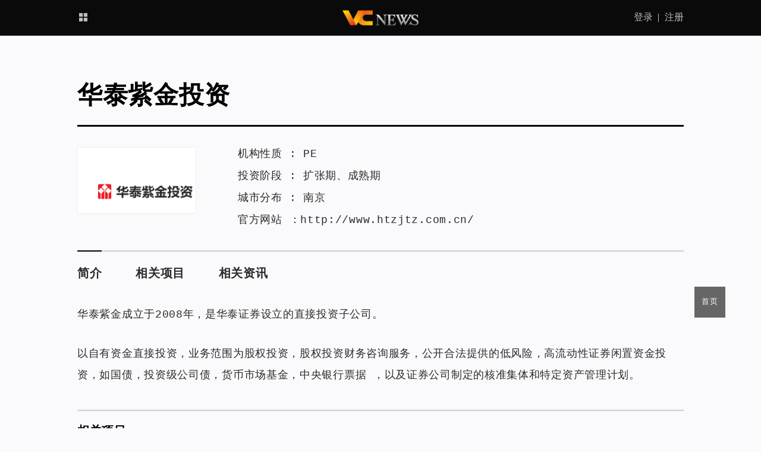

--- FILE ---
content_type: text/html; charset=UTF-8
request_url: https://www.vcnews.com/agency/htzjtz
body_size: 31035
content:
<!DOCTYPE html>
<html lang="zh-CN">
<head>
	<meta charset="UTF-8" />
	<meta http-equiv="Cache-Control" content="no-siteapp" />
	<meta name="renderer" content="webkit">
	<meta name="format-detection" content="telephone=no">
	<meta name="apple-mobile-web-app-capable" content="yes" />
	<link rel="apple-touch-icon-precomposed" href="https://www.vcnews.com/app/themes/vcnews/ui/img/apple.png" />
	<link rel="apple-touch-icon" sizes="76x76"   href="https://www.vcnews.com/app/themes/vcnews/ui/img/apple.png" />
	<link rel="apple-touch-icon" sizes="120x120" href="https://www.vcnews.com/app/themes/vcnews/ui/img/apple.png" />
	<link rel="apple-touch-icon" sizes="152x152" href="https://www.vcnews.com/app/themes/vcnews/ui/img/apple.png" />
	<link rel="apple-touch-icon" sizes="180x180" href="https://www.vcnews.com/app/themes/vcnews/ui/img/apple.png" />
	<title>华泰紫金投资：简介、投资组合及相关资讯 - VCNEWS</title>
	<meta content="华泰紫金投资" name="keywords" />
	<meta content="华泰紫金成立于2008年，是华泰证券设立的直接投资子公司。

以自有资金直接投资，业务范围为股权投资，股权投资财务咨询服务，公开合法提供的低风险，高流动性证券闲置资金投资，如国债，投资级公司债，货币市场基金，中央银行票据 ，以及证券公司制定的核准集体和特定资产管理计..." name="description" />
	<!--[if lt IE 9]>
  <script type="text/javascript">
    window.onload=function(){
    location.href="https://www.vcnews.com/ie?re=https%3A%2F%2Fwww.vcnews.com%2Fagency%2Fhtzjtz";
    }
  </script>
	<![endif]-->
	<link rel="canonical" href="https://www.vcnews.com/agency/htzjtz" />
<link rel='shortlink' href='https://www.vcnews.com/?p=1181' />
<meta content='Lizus.com' name='Author' />
    <link rel="icon" href="https://vcnews.com/app/uploads/2019/08/favicon.ico" type="image/x-icon" />
    <link rel="shortcut icon" href="https://vcnews.com/app/uploads/2019/08/favicon.ico" type="image/x-icon" />
    <link rel="bookmark" href="https://vcnews.com/app/uploads/2019/08/favicon.ico" type="image/x-icon" />
      <script type="text/javascript">
	var vitara=vitara || {};
  vitara.ajax="https://www.vcnews.com/wp/wp-admin/admin-ajax.php";
  vitara.nonce="74744cfba9";
  vitara.home_url="https://www.vcnews.com";
  vitara.status={};
  vitara.status.is_home=0;
  vitara.status.is_archive=0;
  vitara.status.is_singular=1;
  vitara.status.is_search=0;
    vitara.status.postid=1181;
    </script>
  <link rel="stylesheet" href="https://www.vcnews.com/app/themes/vcnews/ui/css/load-styles.php?load=fontello,slide,styles&v=1.1.0" type="text/css" media="all" />
<link rel="stylesheet" href="https://www.vcnews.com/app/themes/vcnews/style.css" type="text/css" media="all" />
</head>
<body id="body" class="agency-template-default single single-agency postid-1181 dataLoading">
<div class="header">
  <div class="container">
    <div class="navbar-collapse">
      <ul class="nav list">
        <li class="item-0"><a class="link-0 post unfold" href="">
					<span class="hidden-scrolled">
						产业资讯
            					</span>
					<span >
						<i class="icon-th-large"></i>
					</span>
        </a></li>
                <li class="item-0 hidden-scrolled"><a class="link-0" href="https://www.vcnews.com/event">活动</a></li>
        <li class="item-0 hidden-scrolled"><a class="link-0" href="https://www.vcnews.com/navi">创业导航</a></li>
      </ul>
      <div class="nav-login"> <div class="login-penal" id="headLoginPenal"></div> </div>
      <div class="navbar-brand">
        <a href="https://www.vcnews.com"><img src="https://www.vcnews.com/app/themes/vcnews/ui/img/logo.png" alt=""></a>
      </div>
    </div>
  </div>
</div>
<div class="introduce-top container">
  <h2>华泰紫金投资</h2>
  <div class="in-info row">
    <div class="in-img col-xs-2">
      <div class="thumb-wrap">
        <div class="thumb" style="background-image:url(//www.vcnews.com/app/uploads/2019/09/huataizijin.png);"></div>
      </div>
    </div>
    <div class="in-text col-xs-10">
      <p>机构性质 :
        <span>PE</span>      </p>
      <p>投资阶段 : <span>扩张期</span>、<span>成熟期</span></p>      <p>城市分布 :
        <span>南京</span>      </p>
      <p>官方网站 ：<a href="http://www.htzjtz.com.cn/" rel="noopener noreferrer nofollow" target="_blank">http://www.htzjtz.com.cn/</a> </p>    </div>
  </div>
</div>
<div class="synopsis container" id="relative_0">
  <ul class="list">
    <li class="line"><a href="#relative_0" data-offset="-60">简介</a></li>
    <li><a href="#relative_1" data-offset="-60">相关项目</a></li>
    <li><a href="#relative_2" data-offset="-60">相关资讯</a></li>
  </ul>
  <div class="synopsis-text"> <p>华泰紫金成立于2008年，是华泰证券设立的直接投资子公司。</p>
<p>以自有资金直接投资，业务范围为股权投资，股权投资财务咨询服务，公开合法提供的低风险，高流动性证券闲置资金投资，如国债，投资级公司债，货币市场基金，中央银行票据 ，以及证券公司制定的核准集体和特定资产管理计划。</p>
 </div>
</div>
<div class="project-about container" id="relative_1">
  <h3>相关项目</h3>
  <div class="project-item">
    <ul><li class="show-box">
<a href="https://www.vcnews.com/project/mgitech" title="华大智造">
<span class="thumb" style="background-image:url(//www.vcnews.com/app/uploads/2020/05/2020-05-28-12-41-41.jpg);"></span>
</a>
</li><li class="show-box">
<a href="https://www.vcnews.com/project/xiaoi" title="小i机器人">
<span class="thumb" style="background-image:url(//www.vcnews.com/app/uploads/2020/03/2020-03-25-14-36-26.jpg);"></span>
</a>
</li><li class="show-box">
<a href="https://www.vcnews.com/project/bocloud" title="BoCloud博云">
<span class="thumb" style="background-image:url(//www.vcnews.com/app/uploads/2020/01/2020-01-13-10-48-38.png);"></span>
</a>
</li></ul>  </div>
</div>
<div class="project-new container" id="relative_2">
  <h3>相关资讯</h3>
  <div class="recommended-by row">
    <div class="col-xs-4 item">
  <div class="recommended-box">
    <a href="https://www.vcnews.com/202005288627.html" target="_blank">
      <div class="recommended-img" style="background-image:url(//www.vcnews.com/app/uploads/2020/05/2020-05-28-13-09-53.jpg);"></div>
      <div class="recommended-text">
        <div class="text-by">
          <h3 class="tit">华大智造：提供生命科学与医疗健康领域全套生命数字化设备和系统解决方案</h3>
          <p>疫情像一面镜子，映照出“山川异域，风月同天”的人间冷暖。</p>
        </div>
        <div class="text-bottom">
          <p class="right">2020-05-28</p>
          <p> <span>华大智造</span></p>
        </div>
      </div>
    </a>
  </div>
</div>
<div class="col-xs-4 item">
  <div class="recommended-box">
    <a href="https://www.vcnews.com/202001136536.html" target="_blank">
      <div class="recommended-img" style="background-image:url(//www.vcnews.com/app/uploads/2020/01/2020-01-13-11-01-33.jpg);"></div>
      <div class="recommended-text">
        <div class="text-by">
          <h3 class="tit">BoCloud博云：提供云计算解决方案 以PaaS技术推动数字化转型</h3>
          <p>随着PaaS技术逐渐从概念到落地，创业赛道的头部企业已经显现出强劲的技术商业化能力。</p>
        </div>
        <div class="text-bottom">
          <p class="right">2020-01-13</p>
          <p> <span>蔚来资本</span></p>
        </div>
      </div>
    </a>
  </div>
</div>
  </div>
</div>
<div class="footer">
  <div class="info-2 info">
    <div class="container">
      <p class="info-left"> <span class="fzst">&copy;</span> 2026 <span class="fzst">VCNEWS</span>中文网 </p>
      <p class="info-right">伏虎阿七<sup class="fzst">®</sup>旗下创业服务品牌</p>
      <ul id="menu-about" class="list info-center"><li id="menu-item-306" class="menu-item menu-item-type-post_type menu-item-object-page menu-item-306"><a href="https://www.vcnews.com/about">关于我们</a></li>
<li id="menu-item-305" class="menu-item menu-item-type-post_type menu-item-object-page menu-item-305"><a href="https://www.vcnews.com/contact">联系我们</a></li>
<li id="menu-item-304" class="menu-item menu-item-type-post_type menu-item-object-page menu-item-304"><a href="https://www.vcnews.com/jobs">诚聘英才</a></li>
<li id="menu-item-303" class="menu-item menu-item-type-post_type menu-item-object-page menu-item-303"><a href="https://www.vcnews.com/copyright">版权声明</a></li>
<li id="menu-item-302" class="menu-item menu-item-type-post_type menu-item-object-page menu-item-302"><a href="https://www.vcnews.com/business">创业服务</a></li>
</ul>
    </div>
  </div>
</div>
<div class="drop-down hidden" id="dropdown_menu">
  <div class="container">
    <h2>
      全部主题
      <span class="letter-warning">单击字母即可返回页首</span>
    </h2>
    <div class="letter list">
      <span class="item" data-target="A">A</span><span class="item" data-target="B">B</span><span class="item" data-target="C">C</span><span class="item" data-target="D">D</span><span class="item" data-target="E">E</span><span class="item" data-target="F">F</span><span class="item" data-target="G">G</span><span class="item" data-target="H">H</span><span class="item" data-target="I">I</span><span class="item" data-target="J">J</span><span class="item" data-target="K">K</span><span class="item" data-target="L">L</span><span class="item" data-target="M">M</span><span class="item" data-target="N">N</span><span class="item" data-target="O">O</span><span class="item" data-target="P">P</span><span class="item" data-target="Q">Q</span><span class="item" data-target="R">R</span><span class="item" data-target="S">S</span><span class="item" data-target="T">T</span><span class="item" data-target="U">U</span><span class="item" data-target="V">V</span><span class="item" data-target="W">W</span><span class="item" data-target="X">X</span><span class="item" data-target="Y">Y</span><span class="item" data-target="Z">Z</span><span class="item" data-target="#">#</span>    </div>
    <div class="drop-content">
      <div class="drop-subject"><div class="tit"> 产业 </div><div class="items items-chanye"><ul class="list"><li class="item alpha-R"><a class="link-0" href="https://www.vcnews.com/category/industry/ai">人工智能</a></li><li class="item alpha-Q"><a class="link-0" href="https://www.vcnews.com/category/industry/qiyefuwu">企业服务</a></li><li class="item alpha-Y"><a class="link-0" href="https://www.vcnews.com/category/industry/yiliaoyujiankang">医疗与健康</a></li><li class="item alpha-J"><a class="link-0" href="https://www.vcnews.com/category/industry/edu">教育</a></li><li class="item alpha-S"><a class="link-0" href="https://www.vcnews.com/category/industry/lifeservice">生活服务</a></li><li class="item alpha-D"><a class="link-0" href="https://www.vcnews.com/category/industry/e-business">电子商务</a></li><li class="item alpha-X"><a class="link-0" href="https://www.vcnews.com/category/industry/newconsumption">新消费</a></li><li class="item alpha-B"><a class="link-0" href="https://www.vcnews.com/category/industry/semiconductor">半导体</a></li><li class="item alpha-D"><a class="link-0" href="https://www.vcnews.com/category/industry/bigdata">大数据</a></li><li class="item alpha-J"><a class="link-0" href="https://www.vcnews.com/category/industry/jiaotongyuwuliu">交通与物流</a></li><li class="item alpha-X"><a class="link-0" href="https://www.vcnews.com/category/industry/advanced-manufacturing">先进制造</a></li><li class="item alpha-Q"><a class="link-0" href="https://www.vcnews.com/category/industry/automotive-travelindustry">汽车与出行</a></li><li class="item alpha-J"><a class="link-0" href="https://www.vcnews.com/category/industry/robot">机器人</a></li><li class="item alpha-W"><a class="link-0" href="https://www.vcnews.com/category/industry/iot">物联网</a></li><li class="item alpha-W"><a class="link-0" href="https://www.vcnews.com/category/industry/driverless">无人驾驶</a></li><li class="item alpha-J"><a class="link-0" href="https://www.vcnews.com/category/industry/fintech">金融科技</a></li><li class="item alpha-G"><a class="link-0" href="https://www.vcnews.com/category/industry/industrial-internet">工业互联网</a></li><li class="item alpha-Z"><a class="link-0" href="https://www.vcnews.com/category/industry/intelligent-hardware">智能硬件</a></li><li class="item alpha-W"><a class="link-0" href="https://www.vcnews.com/category/industry/%e7%bd%91%e7%bb%9c%e5%ae%89%e5%85%a8">网络安全</a></li><li class="item alpha-A"><a class="link-0" href="https://www.vcnews.com/category/industry/arvr">AR/VR</a></li><li class="item alpha-Z"><a class="link-0" href="https://www.vcnews.com/category/industry/ipr">知识产权</a></li><li class="item alpha-W"><a class="link-0" href="https://www.vcnews.com/category/industry/wenhua">文化产业</a></li><li class="item alpha-Q"><a class="link-0" href="https://www.vcnews.com/category/industry/blockchain">区块链</a></li><li class="item alpha-S"><a class="link-0" href="https://www.vcnews.com/category/industry/social">社交</a></li><li class="item alpha-Z"><a class="link-0" href="https://www.vcnews.com/category/industry/smartcity">智慧城市</a></li><li class="item alpha-Q"><a class="link-0" href="">其他</a></li></ul></div></div><div class="drop-subject"><div class="tit"> 机构 </div><div class="items items-agency"><ul class="list"><li class="item alpha-X"><a class="link-0" href="https://www.vcnews.com/agency/sincere-capital">信熹资本</a></li><li class="item alpha-B"><a class="link-0" href="https://www.vcnews.com/agency/bornpe">伯恩资本</a></li><li class="item alpha-H"><a class="link-0" href="https://www.vcnews.com/agency/redviewcapital">鸿为资本</a></li><li class="item alpha-Y"><a class="link-0" href="https://www.vcnews.com/agency/vfund">云晖资本</a></li><li class="item alpha-G"><a class="link-0" href="https://www.vcnews.com/agency/guokai">国开装备基金</a></li><li class="item alpha-G"><a class="link-0" href="https://www.vcnews.com/agency/ccichina">广微控股</a></li><li class="item alpha-T"><a class="link-0" href="https://www.vcnews.com/agency/gtimvc">通用创投</a></li><li class="item alpha-L"><a class="link-0" href="https://www.vcnews.com/agency/longpantouzi">龙磐投资</a></li><li class="item alpha-B"><a class="link-0" href="https://www.vcnews.com/agency/proximavc">比邻星创投</a></li><li class="item alpha-G"><a class="link-0" href="https://www.vcnews.com/agency/getholdings">广州开发区金控</a></li><li class="item alpha-J"><a class="link-0" href="https://www.vcnews.com/agency/jinheziben">金阖资本</a></li><li class="item alpha-S"><a class="link-0" href="https://www.vcnews.com/agency/saitianziben">赛天资本</a></li><li class="item alpha-T"><a class="link-0" href="https://www.vcnews.com/agency/toppingcapital">拓金资本</a></li><li class="item alpha-G"><a class="link-0" href="https://www.vcnews.com/agency/guozhenziben">国振资本</a></li><li class="item alpha-S"><a class="link-0" href="https://www.vcnews.com/agency/shenghuitouzi">胜辉投资</a></li><li class="item alpha-Y"><a class="link-0" href="https://www.vcnews.com/agency/yanghechantou">阳和产投</a></li><li class="item alpha-W"><a class="link-0" href="https://www.vcnews.com/agency/weilaiziben">为来资本</a></li><li class="item alpha-B"><a class="link-0" href="https://www.vcnews.com/agency/broadvisionfunds">博华资本</a></li><li class="item alpha-X"><a class="link-0" href="https://www.vcnews.com/agency/xindongneng">芯动能投资</a></li><li class="item alpha-Q"><a class="link-0" href="https://www.vcnews.com/agency/unifgroup">乾道投资</a></li><li class="item alpha-J"><a class="link-0" href="https://www.vcnews.com/agency/tzjf">吉富创投</a></li><li class="item alpha-S"><a class="link-0" href="https://www.vcnews.com/agency/tsinghuacapital">水木清华校友基金</a></li><li class="item alpha-L"><a class="link-0" href="https://www.vcnews.com/agency/greenriver">绿河投资</a></li><li class="item alpha-W"><a class="link-0" href="https://www.vcnews.com/agency/weiyuanchuangtou">蔚源创投</a></li><li class="item alpha-K"><a class="link-0" href="https://www.vcnews.com/agency/kchtz">康成亨资本</a></li><li class="item alpha-X"><a class="link-0" href="https://www.vcnews.com/agency/chinaxy-fund">信业基金</a></li><li class="item alpha-P"><a class="link-0" href="https://www.vcnews.com/agency/pingshiziben">平视资本</a></li><li class="item alpha-Z"><a class="link-0" href="https://www.vcnews.com/agency/zhonghuijin">中汇金</a></li><li class="item alpha-H"><a class="link-0" href="https://www.vcnews.com/agency/henglubank">衡麓投资</a></li><li class="item alpha-S"><a class="link-0" href="https://www.vcnews.com/agency/sageventures">赛智创投</a></li><li class="item alpha-P"><a class="link-0" href="https://www.vcnews.com/agency/szprl">鹏瑞集团</a></li><li class="item alpha-A"><a class="link-0" href="https://www.vcnews.com/agency/atlascap">阿特列斯资本</a></li><li class="item alpha-F"><a class="link-0" href="https://www.vcnews.com/agency/fantaichuangtou">泛泰创投</a></li><li class="item alpha-B"><a class="link-0" href="https://www.vcnews.com/agency/baoyueziben">宝樾资本</a></li><li class="item alpha-C"><a class="link-0" href="https://www.vcnews.com/agency/aurora-pe">晨晖资本</a></li><li class="item alpha-H"><a class="link-0" href="https://www.vcnews.com/agency/huaqiangziben">华强资本</a></li><li class="item alpha-J"><a class="link-0" href="https://www.vcnews.com/agency/jiaminghaochun">嘉铭浩春</a></li><li class="item alpha-D"><a class="link-0" href="https://www.vcnews.com/agency/dongfangjiafu">东方嘉富</a></li><li class="item alpha-H"><a class="link-0" href="https://www.vcnews.com/agency/ctccapital">和利资本</a></li><li class="item alpha-J"><a class="link-0" href="https://www.vcnews.com/agency/jistar">极星资本</a></li><li class="item alpha-#"><a class="link-0" href="https://www.vcnews.com/agency/ambrumcapital">琥珀资本</a></li><li class="item alpha-C"><a class="link-0" href="https://www.vcnews.com/agency/chaoshengcapital">巢生资本</a></li><li class="item alpha-H"><a class="link-0" href="https://www.vcnews.com/agency/himilecapital">豪迈资本</a></li><li class="item alpha-S"><a class="link-0" href="https://www.vcnews.com/agency/snstl">苏宁生态链基金</a></li><li class="item alpha-S"><a class="link-0" href="https://www.vcnews.com/agency/sanxiaxintai">三峡鑫泰</a></li><li class="item alpha-N"><a class="link-0" href="https://www.vcnews.com/agency/nanfangtairui">南方睿泰</a></li><li class="item alpha-D"><a class="link-0" href="https://www.vcnews.com/agency/dongbuziben">东部资本</a></li><li class="item alpha-X"><a class="link-0" href="https://www.vcnews.com/agency/xinghehulian">星河互联</a></li><li class="item alpha-D"><a class="link-0" href="https://www.vcnews.com/agency/dfasset">鼎锋资产</a></li><li class="item alpha-H"><a class="link-0" href="https://www.vcnews.com/agency/bgi-cowin">华大共赢</a></li><li class="item alpha-S"><a class="link-0" href="https://www.vcnews.com/agency/ailing-capital">赛领资本</a></li><li class="item alpha-#"><a class="link-0" href="https://www.vcnews.com/agency/ti-capital">钛信资本</a></li><li class="item alpha-X"><a class="link-0" href="https://www.vcnews.com/agency/xhafz">西海岸发展</a></li><li class="item alpha-Q"><a class="link-0" href="https://www.vcnews.com/agency/tsinghuax-lab">清华x-lab</a></li><li class="item alpha-Y"><a class="link-0" href="https://www.vcnews.com/agency/youxuanziben">优选资本</a></li><li class="item alpha-Z"><a class="link-0" href="https://www.vcnews.com/agency/cgcapital">中钰资本</a></li><li class="item alpha-C"><a class="link-0" href="https://www.vcnews.com/agency/bc-tid">昌发展</a></li><li class="item alpha-H"><a class="link-0" href="https://www.vcnews.com/agency/hopu-arm-innovation-fund">厚安创新基金</a></li><li class="item alpha-Q"><a class="link-0" href="https://www.vcnews.com/agency/limecap">青橙资本</a></li><li class="item alpha-A"><a class="link-0" href="https://www.vcnews.com/agency/anlongmed">安龙基金</a></li><li class="item alpha-Z"><a class="link-0" href="https://www.vcnews.com/agency/zehouziben">泽厚资本</a></li><li class="item alpha-G"><a class="link-0" href="https://www.vcnews.com/agency/goldmansachs">高盛</a></li><li class="item alpha-B"><a class="link-0" href="https://www.vcnews.com/agency/boheangel">薄荷天使基金</a></li><li class="item alpha-M"><a class="link-0" href="https://www.vcnews.com/agency/mintaicapital">明泰资本</a></li><li class="item alpha-R"><a class="link-0" href="https://www.vcnews.com/agency/picccim">人保资本</a></li><li class="item alpha-X"><a class="link-0" href="https://www.vcnews.com/agency/xikeangel">西科天使</a></li><li class="item alpha-S"><a class="link-0" href="https://www.vcnews.com/agency/sy-capital">上元资本</a></li><li class="item alpha-J"><a class="link-0" href="https://www.vcnews.com/agency/junzicapital">君紫资本</a></li><li class="item alpha-Z"><a class="link-0" href="https://www.vcnews.com/agency/aviccapital">中航资本</a></li><li class="item alpha-G"><a class="link-0" href="https://www.vcnews.com/agency/guofucapital">国富资本</a></li><li class="item alpha-Q"><a class="link-0" href="https://www.vcnews.com/agency/qingyanziben">清研资本</a></li><li class="item alpha-T"><a class="link-0" href="https://www.vcnews.com/agency/translinkcapital">Translink资本</a></li><li class="item alpha-Q"><a class="link-0" href="https://www.vcnews.com/agency/qmcapital">乾明资本</a></li><li class="item alpha-H"><a class="link-0" href="https://www.vcnews.com/agency/tsinghuafund">华控基石基金</a></li><li class="item alpha-Z"><a class="link-0" href="https://www.vcnews.com/agency/zgcco-innovationfund">中关村协同创新基金</a></li><li class="item alpha-Y"><a class="link-0" href="https://www.vcnews.com/agency/yahuicapital">雅惠投资</a></li><li class="item alpha-C"><a class="link-0" href="https://www.vcnews.com/agency/tryincapital">创茵资本</a></li><li class="item alpha-Y"><a class="link-0" href="https://www.vcnews.com/agency/yizan">易赞资本</a></li><li class="item alpha-#"><a class="link-0" href="https://www.vcnews.com/agency/1898vc">1898创投</a></li><li class="item alpha-Y"><a class="link-0" href="https://www.vcnews.com/agency/artesian">雅胜基金</a></li><li class="item alpha-S"><a class="link-0" href="https://www.vcnews.com/agency/23seed">思得投资</a></li><li class="item alpha-B"><a class="link-0" href="https://www.vcnews.com/agency/honecapital">碧鸿投资</a></li><li class="item alpha-W"><a class="link-0" href="https://www.vcnews.com/agency/atopiacap">无域资本</a></li><li class="item alpha-H"><a class="link-0" href="https://www.vcnews.com/agency/hezhitouzi">和智投资</a></li><li class="item alpha-#"><a class="link-0" href="https://www.vcnews.com/agency/qingkui">菁葵资本</a></li><li class="item alpha-R"><a class="link-0" href="https://www.vcnews.com/agency/ryjkvc">锐银资本</a></li><li class="item alpha-Z"><a class="link-0" href="https://www.vcnews.com/agency/tyi">中卫基金</a></li><li class="item alpha-C"><a class="link-0" href="https://www.vcnews.com/agency/scfzdb">川融资本</a></li><li class="item alpha-T"><a class="link-0" href="https://www.vcnews.com/agency/tendencevc">同渡资本</a></li><li class="item alpha-J"><a class="link-0" href="https://www.vcnews.com/agency/harvesti">嘉实投资</a></li><li class="item alpha-Y"><a class="link-0" href="https://www.vcnews.com/agency/ofgfund">远海明华</a></li><li class="item alpha-A"><a class="link-0" href="https://www.vcnews.com/agency/ants-vc">安持资本</a></li><li class="item alpha-H"><a class="link-0" href="https://www.vcnews.com/agency/charismapartner">弘章资本</a></li><li class="item alpha-H"><a class="link-0" href="https://www.vcnews.com/agency/cosharecapital">合享资本</a></li><li class="item alpha-S"><a class="link-0" href="https://www.vcnews.com/agency/shivc">上海双创投资中心</a></li><li class="item alpha-K"><a class="link-0" href="https://www.vcnews.com/agency/shstvc">科创投集团</a></li><li class="item alpha-Z"><a class="link-0" href="https://www.vcnews.com/agency/zj-inv">中冀投资</a></li><li class="item alpha-J"><a class="link-0" href="https://www.vcnews.com/agency/jsbjfund">金盛博基</a></li><li class="item alpha-J"><a class="link-0" href="https://www.vcnews.com/agency/jiachengcap">嘉程资本</a></li><li class="item alpha-P"><a class="link-0" href="https://www.vcnews.com/agency/glprop">普洛斯</a></li><li class="item alpha-Z"><a class="link-0" href="https://www.vcnews.com/agency/zhongyiziben">中移资本</a></li><li class="item alpha-X"><a class="link-0" href="https://www.vcnews.com/agency/cindafund">信达风</a></li><li class="item alpha-Y"><a class="link-0" href="https://www.vcnews.com/agency/agilefund">元迅投资</a></li><li class="item alpha-F"><a class="link-0" href="https://www.vcnews.com/agency/flyfot">飞图创投</a></li><li class="item alpha-Y"><a class="link-0" href="https://www.vcnews.com/agency/enspire">毅创投资</a></li><li class="item alpha-S"><a class="link-0" href="https://www.vcnews.com/agency/songshuo">宋硕资本</a></li><li class="item alpha-B"><a class="link-0" href="https://www.vcnews.com/agency/bangshengziben">邦盛资本</a></li><li class="item alpha-Z"><a class="link-0" href="https://www.vcnews.com/agency/zhonglu">中路资本</a></li><li class="item alpha-#"><a class="link-0" href="https://www.vcnews.com/agency/galileoventure">伽利略资本</a></li><li class="item alpha-Z"><a class="link-0" href="https://www.vcnews.com/agency/shgenuine">真金投资</a></li><li class="item alpha-N"><a class="link-0" href="https://www.vcnews.com/agency/nachuanziben">纳川投资</a></li><li class="item alpha-X"><a class="link-0" href="https://www.vcnews.com/agency/ironfireventures">信智资本</a></li><li class="item alpha-Y"><a class="link-0" href="https://www.vcnews.com/agency/yitaifund">以太投资</a></li><li class="item alpha-Z"><a class="link-0" href="https://www.vcnews.com/agency/aibasis">智慧基石</a></li><li class="item alpha-S"><a class="link-0" href="https://www.vcnews.com/agency/sbichina">思佰益</a></li><li class="item alpha-Z"><a class="link-0" href="https://www.vcnews.com/agency/castd">中国科技开发院</a></li><li class="item alpha-Y"><a class="link-0" href="https://www.vcnews.com/agency/yzig">扬子国投</a></li><li class="item alpha-S"><a class="link-0" href="https://www.vcnews.com/agency/shengjing360">盛景网联</a></li><li class="item alpha-B"><a class="link-0" href="https://www.vcnews.com/agency/beforcapital">彬复资本</a></li><li class="item alpha-Y"><a class="link-0" href="https://www.vcnews.com/agency/yibajiuliu">一八九六资本</a></li><li class="item alpha-G"><a class="link-0" href="https://www.vcnews.com/agency/sdicfof">国投创合</a></li><li class="item alpha-Q"><a class="link-0" href="https://www.vcnews.com/agency/qianshanvc">千杉投资</a></li><li class="item alpha-K"><a class="link-0" href="https://www.vcnews.com/agency/kingcapital">凯盈资本</a></li><li class="item alpha-P"><a class="link-0" href="https://www.vcnews.com/agency/procash-capital">普续资本</a></li><li class="item alpha-J"><a class="link-0" href="https://www.vcnews.com/agency/jingxinfund">京信供销基金</a></li><li class="item alpha-K"><a class="link-0" href="https://www.vcnews.com/agency/kexinziben">科鑫资本</a></li><li class="item alpha-Q"><a class="link-0" href="https://www.vcnews.com/agency/qihangtouzi">启航投资</a></li><li class="item alpha-L"><a class="link-0" href="https://www.vcnews.com/agency/lanpu">兰璞资本</a></li><li class="item alpha-H"><a class="link-0" href="https://www.vcnews.com/agency/hax">HAX</a></li><li class="item alpha-R"><a class="link-0" href="https://www.vcnews.com/agency/ruisheng">瑞胜资本</a></li><li class="item alpha-F"><a class="link-0" href="https://www.vcnews.com/agency/peakvalleycap">峰谷资本</a></li><li class="item alpha-Z"><a class="link-0" href="https://www.vcnews.com/agency/zdlhcx">浙大联创投资</a></li><li class="item alpha-D"><a class="link-0" href="https://www.vcnews.com/agency/gl-investment">德福资本</a></li><li class="item alpha-Y"><a class="link-0" href="https://www.vcnews.com/agency/in-capital">约印医疗基金</a></li><li class="item alpha-A"><a class="link-0" href="https://www.vcnews.com/agency/ideate-investments">艾想投资</a></li><li class="item alpha-T"><a class="link-0" href="https://www.vcnews.com/agency/probingvc">探针创投</a></li><li class="item alpha-D"><a class="link-0" href="https://www.vcnews.com/agency/esescn">东科创星</a></li><li class="item alpha-Y"><a class="link-0" href="https://www.vcnews.com/agency/yyskcapital">燕园首科资本</a></li><li class="item alpha-Y"><a class="link-0" href="https://www.vcnews.com/agency/pkucapital">燕园资本</a></li><li class="item alpha-X"><a class="link-0" href="https://www.vcnews.com/agency/xingangxian">新干线投资</a></li><li class="item alpha-R"><a class="link-0" href="https://www.vcnews.com/agency/ruijianziben">瑞健资本</a></li><li class="item alpha-Z"><a class="link-0" href="https://www.vcnews.com/agency/zyzb">众源资本</a></li><li class="item alpha-H"><a class="link-0" href="https://www.vcnews.com/agency/chinahaiheng">海恒投资</a></li><li class="item alpha-X"><a class="link-0" href="https://www.vcnews.com/agency/xbotpark">XBOTPARK</a></li><li class="item alpha-A"><a class="link-0" href="https://www.vcnews.com/agency/aatouzi">AA投资</a></li><li class="item alpha-J"><a class="link-0" href="https://www.vcnews.com/agency/chordcap">九弦资本</a></li><li class="item alpha-K"><a class="link-0" href="https://www.vcnews.com/agency/tzitzitam">繸子财富</a></li><li class="item alpha-B"><a class="link-0" href="https://www.vcnews.com/agency/bcvc">北辰资产</a></li><li class="item alpha-S"><a class="link-0" href="https://www.vcnews.com/agency/3hhinvestment">三正健康投资</a></li><li class="item alpha-L"><a class="link-0" href="https://www.vcnews.com/agency/thunderstormvc">雷雨资本</a></li><li class="item alpha-G"><a class="link-0" href="https://www.vcnews.com/agency/sigchina">国方母基金</a></li><li class="item alpha-L"><a class="link-0" href="https://www.vcnews.com/agency/dragonrisecapital">龙腾资本</a></li><li class="item alpha-P"><a class="link-0" href="https://www.vcnews.com/agency/applefunds">苹果资本</a></li><li class="item alpha-F"><a class="link-0" href="https://www.vcnews.com/agency/fgventure">方广资本</a></li><li class="item alpha-Z"><a class="link-0" href="https://www.vcnews.com/agency/initialvc">知初资本</a></li><li class="item alpha-Q"><a class="link-0" href="https://www.vcnews.com/agency/qiushi">秋石资本</a></li><li class="item alpha-H"><a class="link-0" href="https://www.vcnews.com/agency/haifengzhicheng">海丰至诚</a></li><li class="item alpha-F"><a class="link-0" href="https://www.vcnews.com/agency/finwill">风物资本</a></li><li class="item alpha-D"><a class="link-0" href="https://www.vcnews.com/agency/hillvillecapital">道和资本</a></li><li class="item alpha-F"><a class="link-0" href="https://www.vcnews.com/agency/tonghaocapital">复星同浩</a></li><li class="item alpha-Y"><a class="link-0" href="https://www.vcnews.com/agency/ultimacap">允治资本</a></li><li class="item alpha-G"><a class="link-0" href="https://www.vcnews.com/agency/guoxinsh">国鑫投资</a></li><li class="item alpha-G"><a class="link-0" href="https://www.vcnews.com/agency/grinvestment">果睿投资</a></li><li class="item alpha-P"><a class="link-0" href="https://www.vcnews.com/agency/provequity">普维投资</a></li><li class="item alpha-#"><a class="link-0" href="https://www.vcnews.com/agency/raymondamc">睿嘉资产</a></li><li class="item alpha-K"><a class="link-0" href="https://www.vcnews.com/agency/codi">科地资本</a></li><li class="item alpha-Y"><a class="link-0" href="https://www.vcnews.com/agency/cn-ybl">英伯力投资</a></li><li class="item alpha-S"><a class="link-0" href="https://www.vcnews.com/agency/sjkg">三江控股</a></li><li class="item alpha-G"><a class="link-0" href="https://www.vcnews.com/agency/jadecapital">古玉资本</a></li><li class="item alpha-G"><a class="link-0" href="https://www.vcnews.com/agency/peng-capital">高鹏资本</a></li><li class="item alpha-P"><a class="link-0" href="https://www.vcnews.com/agency/waterstarcapital">澎石资产</a></li><li class="item alpha-X"><a class="link-0" href="https://www.vcnews.com/agency/sv-fa">小村资本</a></li><li class="item alpha-Y"><a class="link-0" href="https://www.vcnews.com/agency/invest999">远创资本</a></li><li class="item alpha-X"><a class="link-0" href="https://www.vcnews.com/agency/nhfund">新天域资本</a></li><li class="item alpha-Y"><a class="link-0" href="https://www.vcnews.com/agency/yuemaziben">跃马资本</a></li><li class="item alpha-Q"><a class="link-0" href="https://www.vcnews.com/agency/7seasvc">七海资本</a></li><li class="item alpha-Y"><a class="link-0" href="https://www.vcnews.com/agency/fehorizon">远东宏信</a></li><li class="item alpha-T"><a class="link-0" href="https://www.vcnews.com/agency/shanxith">太行基金</a></li><li class="item alpha-#"><a class="link-0" href="https://www.vcnews.com/agency/jpinvestment">钜派投资</a></li><li class="item alpha-#"><a class="link-0" href="https://www.vcnews.com/agency/dreamflyc">昊翔资本</a></li><li class="item alpha-L"><a class="link-0" href="https://www.vcnews.com/agency/lingfengcap">领沨资本</a></li><li class="item alpha-H"><a class="link-0" href="https://www.vcnews.com/agency/hongtaifund">鸿泰基金</a></li><li class="item alpha-L"><a class="link-0" href="https://www.vcnews.com/agency/leaguer">力合科创</a></li><li class="item alpha-X"><a class="link-0" href="https://www.vcnews.com/agency/xinfangcheng">新方程投资</a></li><li class="item alpha-Q"><a class="link-0" href="https://www.vcnews.com/agency/tusstar">启迪之星</a></li><li class="item alpha-H"><a class="link-0" href="https://www.vcnews.com/agency/huiheziben">汇禾资本</a></li><li class="item alpha-D"><a class="link-0" href="https://www.vcnews.com/agency/szdawu">达武创投</a></li><li class="item alpha-Y"><a class="link-0" href="https://www.vcnews.com/agency/inforecapital">盈峰资本</a></li><li class="item alpha-Z"><a class="link-0" href="https://www.vcnews.com/agency/zcapital">众麟资本</a></li><li class="item alpha-K"><a class="link-0" href="https://www.vcnews.com/agency/icamp">快创营</a></li><li class="item alpha-Y"><a class="link-0" href="https://www.vcnews.com/agency/yinhexi">银河系创投</a></li><li class="item alpha-L"><a class="link-0" href="https://www.vcnews.com/agency/sunic-capital">临芯投资</a></li><li class="item alpha-S"><a class="link-0" href="https://www.vcnews.com/agency/seekdource">索道投资</a></li><li class="item alpha-S"><a class="link-0" href="https://www.vcnews.com/agency/sstic">上海科创基金</a></li><li class="item alpha-H"><a class="link-0" href="https://www.vcnews.com/agency/ally-bridge">汇桥资本</a></li><li class="item alpha-Q"><a class="link-0" href="https://www.vcnews.com/agency/lakebleu-cap">清池资本</a></li><li class="item alpha-Z"><a class="link-0" href="https://www.vcnews.com/agency/scvc">中南弘远</a></li><li class="item alpha-Q"><a class="link-0" href="https://www.vcnews.com/agency/qianlongcap">潜龙资本</a></li><li class="item alpha-F"><a class="link-0" href="https://www.vcnews.com/agency/sigmasquare">方和资本</a></li><li class="item alpha-H"><a class="link-0" href="https://www.vcnews.com/agency/fenghuavc">海邦沣华</a></li><li class="item alpha-Z"><a class="link-0" href="https://www.vcnews.com/agency/zhangjiangketou">张江科投</a></li><li class="item alpha-X"><a class="link-0" href="https://www.vcnews.com/agency/stargush">星涌投资</a></li><li class="item alpha-B"><a class="link-0" href="https://www.vcnews.com/agency/varcapital">变量资本</a></li><li class="item alpha-T"><a class="link-0" href="https://www.vcnews.com/agency/chinacopower">同威资本</a></li><li class="item alpha-C"><a class="link-0" href="https://www.vcnews.com/agency/chenghe">诚合资本</a></li><li class="item alpha-Y"><a class="link-0" href="https://www.vcnews.com/agency/yuerongziben">越榕资本</a></li><li class="item alpha-D"><a class="link-0" href="https://www.vcnews.com/agency/dongpingheng">动平衡资本</a></li><li class="item alpha-H"><a class="link-0" href="https://www.vcnews.com/agency/haocapital">浩然资本</a></li><li class="item alpha-A"><a class="link-0" href="https://www.vcnews.com/agency/advpartners">安达富资本</a></li><li class="item alpha-W"><a class="link-0" href="https://www.vcnews.com/agency/wenqing">温青创投</a></li><li class="item alpha-D"><a class="link-0" href="https://www.vcnews.com/agency/dawanqu">大湾区共同家园投资</a></li><li class="item alpha-X"><a class="link-0" href="https://www.vcnews.com/agency/xmsig">厦门半导体</a></li><li class="item alpha-C"><a class="link-0" href="https://www.vcnews.com/agency/chunquanvc">春泉创投</a></li><li class="item alpha-Z"><a class="link-0" href="https://www.vcnews.com/agency/immensuscapital">正瀚投资</a></li><li class="item alpha-G"><a class="link-0" href="https://www.vcnews.com/agency/gic">GIC新加坡政府投资公司</a></li><li class="item alpha-D"><a class="link-0" href="https://www.vcnews.com/agency/demonow">迭代资本</a></li><li class="item alpha-Z"><a class="link-0" href="https://www.vcnews.com/agency/caspark">中自投资</a></li><li class="item alpha-D"><a class="link-0" href="https://www.vcnews.com/agency/damivc">大米创投</a></li><li class="item alpha-Y"><a class="link-0" href="https://www.vcnews.com/agency/lighthousecapital">远瞻资本</a></li><li class="item alpha-P"><a class="link-0" href="https://www.vcnews.com/agency/preangel">PreAngel</a></li><li class="item alpha-G"><a class="link-0" href="https://www.vcnews.com/agency/goodvc">高达资本</a></li><li class="item alpha-W"><a class="link-0" href="https://www.vcnews.com/agency/horizonsventures">维港投资Horizons Ventures</a></li><li class="item alpha-D"><a class="link-0" href="https://www.vcnews.com/agency/redhillcapital">丹麓资本</a></li><li class="item alpha-H"><a class="link-0" href="https://www.vcnews.com/agency/heimajijin">黑马基金</a></li><li class="item alpha-Z"><a class="link-0" href="https://www.vcnews.com/agency/civcsh">中缔资本</a></li><li class="item alpha-F"><a class="link-0" href="https://www.vcnews.com/agency/fengwang">蜂网投资</a></li><li class="item alpha-Y"><a class="link-0" href="https://www.vcnews.com/agency/yccapital">永淳投资</a></li><li class="item alpha-T"><a class="link-0" href="https://www.vcnews.com/agency/olympuscap">泰山投资</a></li><li class="item alpha-Z"><a class="link-0" href="https://www.vcnews.com/agency/stalacapital">智数资本</a></li><li class="item alpha-H"><a class="link-0" href="https://www.vcnews.com/agency/hosencapital">厚生投资</a></li><li class="item alpha-F"><a class="link-0" href="https://www.vcnews.com/agency/borchidcapital">蜂巧资本</a></li><li class="item alpha-Y"><a class="link-0" href="https://www.vcnews.com/agency/seascapital">云时资本</a></li><li class="item alpha-Y"><a class="link-0" href="https://www.vcnews.com/agency/affirmacapital">亚赋资本</a></li><li class="item alpha-#"><a class="link-0" href="https://www.vcnews.com/agency/inceziben">渶策资本</a></li><li class="item alpha-Y"><a class="link-0" href="https://www.vcnews.com/agency/eocapital">亿欧资本</a></li><li class="item alpha-L"><a class="link-0" href="https://www.vcnews.com/agency/dragonballcapiatl">龙珠资本</a></li><li class="item alpha-T"><a class="link-0" href="https://www.vcnews.com/agency/toutoushidao">头头是道</a></li><li class="item alpha-D"><a class="link-0" href="https://www.vcnews.com/agency/dgsgroup">丹桂顺发展</a></li><li class="item alpha-X"><a class="link-0" href="https://www.vcnews.com/agency/zizhupark">小苗基金</a></li><li class="item alpha-Y"><a class="link-0" href="https://www.vcnews.com/agency/yunhecapital">云和资本</a></li><li class="item alpha-S"><a class="link-0" href="https://www.vcnews.com/agency/score-rx">思科瑞新资本</a></li><li class="item alpha-H"><a class="link-0" href="https://www.vcnews.com/agency/hejun">和君资本</a></li><li class="item alpha-Z"><a class="link-0" href="https://www.vcnews.com/agency/zuig">浙民投</a></li><li class="item alpha-H"><a class="link-0" href="https://www.vcnews.com/agency/hzfi">杭州金投</a></li><li class="item alpha-G"><a class="link-0" href="https://www.vcnews.com/agency/sdicvc">国投创业</a></li><li class="item alpha-H"><a class="link-0" href="https://www.vcnews.com/agency/vcc">杭高投</a></li><li class="item alpha-B"><a class="link-0" href="https://www.vcnews.com/agency/beihangtou">北航投资</a></li><li class="item alpha-X"><a class="link-0" href="https://www.vcnews.com/agency/xinshineng">新势能基金</a></li><li class="item alpha-C"><a class="link-0" href="https://www.vcnews.com/agency/chengwei">成为资本</a></li><li class="item alpha-Q"><a class="link-0" href="https://www.vcnews.com/agency/aquaventures">浅石创投</a></li><li class="item alpha-S"><a class="link-0" href="https://www.vcnews.com/agency/jeneration">时代资本</a></li><li class="item alpha-R"><a class="link-0" href="https://www.vcnews.com/agency/promisingcap">仁弘资本</a></li><li class="item alpha-Z"><a class="link-0" href="https://www.vcnews.com/agency/zhuopucapital">拙朴投资</a></li><li class="item alpha-Z"><a class="link-0" href="https://www.vcnews.com/agency/zhtzgl">中海投资</a></li><li class="item alpha-W"><a class="link-0" href="https://www.vcnews.com/agency/wedovc">维度资本</a></li><li class="item alpha-M"><a class="link-0" href="https://www.vcnews.com/agency/mfund">魔量资本MFund</a></li><li class="item alpha-L"><a class="link-0" href="https://www.vcnews.com/agency/roypartners">罗煜资本</a></li><li class="item alpha-H"><a class="link-0" href="https://www.vcnews.com/agency/hinagroup-vc">汉能创投</a></li><li class="item alpha-Q"><a class="link-0" href="https://www.vcnews.com/agency/greatwallfund">前海长城</a></li><li class="item alpha-J"><a class="link-0" href="https://www.vcnews.com/agency/ccbcapital">建信资本</a></li><li class="item alpha-D"><a class="link-0" href="https://www.vcnews.com/agency/decheng">德诚资本</a></li><li class="item alpha-Y"><a class="link-0" href="https://www.vcnews.com/agency/onecap">壹号资本</a></li><li class="item alpha-Y"><a class="link-0" href="https://www.vcnews.com/agency/yuewen">阅文集团</a></li><li class="item alpha-L"><a class="link-0" href="https://www.vcnews.com/agency/lanternventure">领中资本</a></li><li class="item alpha-C"><a class="link-0" href="https://www.vcnews.com/agency/foundream">创想天使</a></li><li class="item alpha-B"><a class="link-0" href="https://www.vcnews.com/agency/cgvcap">碧桂园创投</a></li><li class="item alpha-W"><a class="link-0" href="https://www.vcnews.com/agency/microwindvc">微风创投</a></li><li class="item alpha-S"><a class="link-0" href="https://www.vcnews.com/agency/cybernaut">赛伯乐</a></li><li class="item alpha-Z"><a class="link-0" href="https://www.vcnews.com/agency/zimifund">子米投资</a></li><li class="item alpha-S"><a class="link-0" href="https://www.vcnews.com/agency/cgpinvestment">盛世投资</a></li><li class="item alpha-C"><a class="link-0" href="https://www.vcnews.com/agency/cretrendcapital">创势资本</a></li><li class="item alpha-J"><a class="link-0" href="https://www.vcnews.com/agency/jycapital">浚源资本</a></li><li class="item alpha-J"><a class="link-0" href="https://www.vcnews.com/agency/jddglobal">京东数科</a></li><li class="item alpha-#"><a class="link-0" href="https://www.vcnews.com/agency/cvpcap">锴明投资</a></li><li class="item alpha-C"><a class="link-0" href="https://www.vcnews.com/agency/innospring">创源InnoSpring</a></li><li class="item alpha-F"><a class="link-0" href="https://www.vcnews.com/agency/fenghegroup">风和资本</a></li><li class="item alpha-Y"><a class="link-0" href="https://www.vcnews.com/agency/shdelightcapital">映趣资本</a></li><li class="item alpha-R"><a class="link-0" href="https://www.vcnews.com/agency/visionfund">软银愿景基金</a></li><li class="item alpha-F"><a class="link-0" href="https://www.vcnews.com/agency/generalatlantic">泛大西洋投资</a></li><li class="item alpha-Y"><a class="link-0" href="https://www.vcnews.com/agency/itr-lab">雅瑞资本</a></li><li class="item alpha-S"><a class="link-0" href="https://www.vcnews.com/agency/skgf">圣康世纪</a></li><li class="item alpha-Y"><a class="link-0" href="https://www.vcnews.com/agency/utrustvc">粤财创投</a></li><li class="item alpha-S"><a class="link-0" href="https://www.vcnews.com/agency/steamboatvc">思伟投资</a></li><li class="item alpha-M"><a class="link-0" href="https://www.vcnews.com/agency/egpvc">明裕创投</a></li><li class="item alpha-#"><a class="link-0" href="https://www.vcnews.com/agency/yaoweicapital">曜为资本</a></li><li class="item alpha-X"><a class="link-0" href="https://www.vcnews.com/agency/starquestcap">星界资本</a></li><li class="item alpha-H"><a class="link-0" href="https://www.vcnews.com/agency/oceanpine">海松资本</a></li><li class="item alpha-T"><a class="link-0" href="https://www.vcnews.com/agency/tpg">TPG德太投资</a></li><li class="item alpha-L"><a class="link-0" href="https://www.vcnews.com/agency/legalcapital">律格资本</a></li><li class="item alpha-A"><a class="link-0" href="https://www.vcnews.com/agency/alphastartups">阿尔法公社</a></li><li class="item alpha-J"><a class="link-0" href="https://www.vcnews.com/agency/jadevalue">JadeValue</a></li><li class="item alpha-Y"><a class="link-0" href="https://www.vcnews.com/agency/yrasset">涌容资产</a></li><li class="item alpha-Q"><a class="link-0" href="https://www.vcnews.com/agency/zero2ipo-2">清科资管</a></li><li class="item alpha-X"><a class="link-0" href="https://www.vcnews.com/agency/pe968">信和资本</a></li><li class="item alpha-Z"><a class="link-0" href="https://www.vcnews.com/agency/sinousvc">中美创投</a></li><li class="item alpha-A"><a class="link-0" href="https://www.vcnews.com/agency/angruo">昂若资本</a></li><li class="item alpha-T"><a class="link-0" href="https://www.vcnews.com/agency/toposcend">投控东海</a></li><li class="item alpha-H"><a class="link-0" href="https://www.vcnews.com/agency/crcapm">华润资本</a></li><li class="item alpha-H"><a class="link-0" href="https://www.vcnews.com/agency/hsriverrock">河石资本</a></li><li class="item alpha-B"><a class="link-0" href="https://www.vcnews.com/agency/biotrackcapital">博远资本</a></li><li class="item alpha-C"><a class="link-0" href="https://www.vcnews.com/agency/lhcap">长岭资本</a></li><li class="item alpha-S"><a class="link-0" href="https://www.vcnews.com/agency/ascendinfund">盛鼎投资</a></li><li class="item alpha-F"><a class="link-0" href="https://www.vcnews.com/agency/faxianvc">发现创投</a></li><li class="item alpha-L"><a class="link-0" href="https://www.vcnews.com/agency/gritvc">励石创投</a></li><li class="item alpha-#"><a class="link-0" href="https://www.vcnews.com/agency/xcap">沣扬资本</a></li><li class="item alpha-C"><a class="link-0" href="https://www.vcnews.com/agency/aistar">驰星创投</a></li><li class="item alpha-Y"><a class="link-0" href="https://www.vcnews.com/agency/aclfund">亚联资本</a></li><li class="item alpha-L"><a class="link-0" href="https://www.vcnews.com/agency/blueflamecap">蓝焱资本</a></li><li class="item alpha-L"><a class="link-0" href="https://www.vcnews.com/agency/alchemyfund">炼金术投资</a></li><li class="item alpha-T"><a class="link-0" href="https://www.vcnews.com/agency/tfcapital">泰福资本</a></li><li class="item alpha-B"><a class="link-0" href="https://www.vcnews.com/agency/edbetafund">北塔资本</a></li><li class="item alpha-W"><a class="link-0" href="https://www.vcnews.com/agency/ptpcapital">梧桐树资本</a></li><li class="item alpha-L"><a class="link-0" href="https://www.vcnews.com/agency/leadervc">领势投资</a></li><li class="item alpha-C"><a class="link-0" href="https://www.vcnews.com/agency/changancap">长安私人资本</a></li><li class="item alpha-Y"><a class="link-0" href="https://www.vcnews.com/agency/wuxiapptec">药明康德</a></li><li class="item alpha-F"><a class="link-0" href="https://www.vcnews.com/agency/fudannb">复容资本</a></li><li class="item alpha-Y"><a class="link-0" href="https://www.vcnews.com/agency/essentialscapital">元航资本</a></li><li class="item alpha-X"><a class="link-0" href="https://www.vcnews.com/agency/xiaomi">小米集团</a></li><li class="item alpha-X"><a class="link-0" href="https://www.vcnews.com/agency/xindingcapital">新鼎资本</a></li><li class="item alpha-L"><a class="link-0" href="https://www.vcnews.com/agency/lj-fund">两江资本</a></li><li class="item alpha-Z"><a class="link-0" href="https://www.vcnews.com/agency/zwcventures">众为资本</a></li><li class="item alpha-R"><a class="link-0" href="https://www.vcnews.com/agency/crestvalue">如山资本</a></li><li class="item alpha-Y"><a class="link-0" href="https://www.vcnews.com/agency/yujunzb">与君资本</a></li><li class="item alpha-T"><a class="link-0" href="https://www.vcnews.com/agency/tongcheng">同程资本</a></li><li class="item alpha-C"><a class="link-0" href="https://www.vcnews.com/agency/ccinv">长策投资</a></li><li class="item alpha-G"><a class="link-0" href="https://www.vcnews.com/agency/grower-vc">广华创投</a></li><li class="item alpha-X"><a class="link-0" href="https://www.vcnews.com/agency/linear">线性资本</a></li><li class="item alpha-C"><a class="link-0" href="https://www.vcnews.com/agency/chenhaicapital">辰海资本</a></li><li class="item alpha-X"><a class="link-0" href="https://www.vcnews.com/agency/xmibi">厦门高新科创</a></li><li class="item alpha-Z"><a class="link-0" href="https://www.vcnews.com/agency/evershinecapital">众晖资本</a></li><li class="item alpha-H"><a class="link-0" href="https://www.vcnews.com/agency/100tal">好未来</a></li><li class="item alpha-Q"><a class="link-0" href="https://www.vcnews.com/agency/doublestar">青岛双星</a></li><li class="item alpha-R"><a class="link-0" href="https://www.vcnews.com/agency/renzhicapital">仁智资本</a></li><li class="item alpha-S"><a class="link-0" href="https://www.vcnews.com/agency/sharewin">盛宇投资</a></li><li class="item alpha-X"><a class="link-0" href="https://www.vcnews.com/agency/apricot-capital">杏泽资本</a></li><li class="item alpha-Q"><a class="link-0" href="https://www.vcnews.com/agency/triwise">勤智资本</a></li><li class="item alpha-X"><a class="link-0" href="https://www.vcnews.com/agency/cm-capital">新天资本</a></li><li class="item alpha-Z"><a class="link-0" href="https://www.vcnews.com/agency/genilinkcap">至临资本</a></li><li class="item alpha-Y"><a class="link-0" href="https://www.vcnews.com/agency/fb-cap">源来资本</a></li><li class="item alpha-Y"><a class="link-0" href="https://www.vcnews.com/agency/yecaovc">野草创投</a></li><li class="item alpha-J"><a class="link-0" href="https://www.vcnews.com/agency/juyuancapital">聚元资本</a></li><li class="item alpha-#"><a class="link-0" href="https://www.vcnews.com/agency/fymcap">沣源资本</a></li><li class="item alpha-Z"><a class="link-0" href="https://www.vcnews.com/agency/midascapital">琢石资本</a></li><li class="item alpha-H"><a class="link-0" href="https://www.vcnews.com/agency/huapartners">华业天成</a></li><li class="item alpha-W"><a class="link-0" href="https://www.vcnews.com/agency/tetherlesscap">无量资本</a></li><li class="item alpha-Z"><a class="link-0" href="https://www.vcnews.com/agency/zhizhuocap">志拙资本</a></li><li class="item alpha-Z"><a class="link-0" href="https://www.vcnews.com/agency/znvc">正念资本</a></li><li class="item alpha-J"><a class="link-0" href="https://www.vcnews.com/agency/jinju-capital">锦聚投资</a></li><li class="item alpha-L"><a class="link-0" href="https://www.vcnews.com/agency/lefun-capital">乐通资本</a></li><li class="item alpha-H"><a class="link-0" href="https://www.vcnews.com/agency/blackholecap">黑洞投资</a></li><li class="item alpha-Y"><a class="link-0" href="https://www.vcnews.com/agency/ivisionvc">远望资本</a></li><li class="item alpha-G"><a class="link-0" href="https://www.vcnews.com/agency/gaochengcapital">高成资本</a></li><li class="item alpha-H"><a class="link-0" href="https://www.vcnews.com/agency/huaxingxinjingji">华兴新经济基金</a></li><li class="item alpha-Y"><a class="link-0" href="https://www.vcnews.com/agency/bioventure">元生创投</a></li><li class="item alpha-L"><a class="link-0" href="https://www.vcnews.com/agency/bocggp">蓝海资本</a></li><li class="item alpha-A"><a class="link-0" href="https://www.vcnews.com/agency/orbimed">奥博资本</a></li><li class="item alpha-L"><a class="link-0" href="https://www.vcnews.com/agency/cnlsi">朗盛投资</a></li><li class="item alpha-X"><a class="link-0" href="https://www.vcnews.com/agency/richenfunds">兴富资本</a></li><li class="item alpha-W"><a class="link-0" href="https://www.vcnews.com/agency/wr-capital">万融资本</a></li><li class="item alpha-Y"><a class="link-0" href="https://www.vcnews.com/agency/lunar">云月投资</a></li><li class="item alpha-C"><a class="link-0" href="https://www.vcnews.com/agency/grandyangtze">长江国弘</a></li><li class="item alpha-Z"><a class="link-0" href="https://www.vcnews.com/agency/zzcapital">中植资本</a></li><li class="item alpha-H"><a class="link-0" href="https://www.vcnews.com/agency/hundredscapital">弘卓资本</a></li><li class="item alpha-G"><a class="link-0" href="https://www.vcnews.com/agency/guangdiancapital">光点资本</a></li><li class="item alpha-J"><a class="link-0" href="https://www.vcnews.com/agency/jadecap">嘉德资本</a></li><li class="item alpha-T"><a class="link-0" href="https://www.vcnews.com/agency/tongxicapital">同系资本</a></li><li class="item alpha-M"><a class="link-0" href="https://www.vcnews.com/agency/df-md">明道投资</a></li><li class="item alpha-J"><a class="link-0" href="https://www.vcnews.com/agency/vkc-partners">嘉御基金</a></li><li class="item alpha-T"><a class="link-0" href="https://www.vcnews.com/agency/pag">太盟投资PAG</a></li><li class="item alpha-Y"><a class="link-0" href="https://www.vcnews.com/agency/yonghuacapital">涌铧投资</a></li><li class="item alpha-M"><a class="link-0" href="https://www.vcnews.com/agency/chinabrightstone">明石创新</a></li><li class="item alpha-B"><a class="link-0" href="https://www.vcnews.com/agency/bhrpe">渤海华美</a></li><li class="item alpha-P"><a class="link-0" href="https://www.vcnews.com/agency/stonecapital">磐石投资</a></li><li class="item alpha-J"><a class="link-0" href="https://www.vcnews.com/agency/eagle-fund">久银投资</a></li><li class="item alpha-C"><a class="link-0" href="https://www.vcnews.com/agency/cjsccapital">长江资本</a></li><li class="item alpha-H"><a class="link-0" href="https://www.vcnews.com/agency/hths-capital">恒泰华盛</a></li><li class="item alpha-H"><a class="link-0" href="https://www.vcnews.com/agency/huayifund">华医资本</a></li><li class="item alpha-S"><a class="link-0" href="https://www.vcnews.com/agency/guohecapital">上海国和投资</a></li><li class="item alpha-Y"><a class="link-0" href="https://www.vcnews.com/agency/easternlinkcapital">易联资本</a></li><li class="item alpha-H"><a class="link-0" href="https://www.vcnews.com/agency/blackstone">黑石</a></li><li class="item alpha-B"><a class="link-0" href="https://www.vcnews.com/agency/blackrock">贝莱德</a></li><li class="item alpha-J"><a class="link-0" href="https://www.vcnews.com/agency/ebicapital">久奕资本</a></li><li class="item alpha-D"><a class="link-0" href="https://www.vcnews.com/agency/delta-capital">达泰资本</a></li><li class="item alpha-H"><a class="link-0" href="https://www.vcnews.com/agency/sinowisdom">华睿投资</a></li><li class="item alpha-X"><a class="link-0" href="https://www.vcnews.com/agency/capitech">西高投</a></li><li class="item alpha-W"><a class="link-0" href="https://www.vcnews.com/agency/winningvc">物明投资</a></li><li class="item alpha-K"><a class="link-0" href="https://www.vcnews.com/agency/kipvc">KIP中国</a></li><li class="item alpha-Q"><a class="link-0" href="https://www.vcnews.com/agency/qianshengvc">千乘资本</a></li><li class="item alpha-J"><a class="link-0" href="https://www.vcnews.com/agency/prosperico-venture">景旭创投</a></li><li class="item alpha-H"><a class="link-0" href="https://www.vcnews.com/agency/huijinvc">徽瑾创投</a></li><li class="item alpha-W"><a class="link-0" href="https://www.vcnews.com/agency/vivocapital">维梧资本 VIVO capital</a></li><li class="item alpha-Y"><a class="link-0" href="https://www.vcnews.com/agency/gfinvestmentcom">远翼投资</a></li><li class="item alpha-H"><a class="link-0" href="https://www.vcnews.com/agency/chinasummit">华岭资本</a></li><li class="item alpha-J"><a class="link-0" href="https://www.vcnews.com/agency/jrcapital-2">君润资本</a></li><li class="item alpha-J"><a class="link-0" href="https://www.vcnews.com/agency/jindingcapital">金鼎资本</a></li><li class="item alpha-C"><a class="link-0" href="https://www.vcnews.com/agency/sichuan-vc">川创投</a></li><li class="item alpha-H"><a class="link-0" href="https://www.vcnews.com/agency/westsummitcap">华山资本 WestSummit Capital</a></li><li class="item alpha-H"><a class="link-0" href="https://www.vcnews.com/agency/huashancapital">华山资本Huashan Capital</a></li><li class="item alpha-J"><a class="link-0" href="https://www.vcnews.com/agency/genecapital">基因资本</a></li><li class="item alpha-X"><a class="link-0" href="https://www.vcnews.com/agency/zhongcap">熙金资本</a></li><li class="item alpha-L"><a class="link-0" href="https://www.vcnews.com/agency/leyocapital">乐游资本</a></li><li class="item alpha-Z"><a class="link-0" href="https://www.vcnews.com/agency/cftcapital">中芯聚源</a></li><li class="item alpha-C"><a class="link-0" href="https://www.vcnews.com/agency/cd-pe">辰德资本</a></li><li class="item alpha-Z"><a class="link-0" href="https://www.vcnews.com/agency/chinacf">中国文化产业投资基金</a></li><li class="item alpha-L"><a class="link-0" href="https://www.vcnews.com/agency/liuhevc">六禾创投</a></li><li class="item alpha-D"><a class="link-0" href="https://www.vcnews.com/agency/thearenacapital">动域资本</a></li><li class="item alpha-C"><a class="link-0" href="https://www.vcnews.com/agency/cyberagentcapital">CA创投</a></li><li class="item alpha-J"><a class="link-0" href="https://www.vcnews.com/agency/jkjccapital">金科君创资本</a></li><li class="item alpha-R"><a class="link-0" href="https://www.vcnews.com/agency/ruchuan">如川投资</a></li><li class="item alpha-L"><a class="link-0" href="https://www.vcnews.com/agency/bluelakecap">蓝湖资本</a></li><li class="item alpha-I"><a class="link-0" href="https://www.vcnews.com/agency/infinityventures">Infinity Ventures</a></li><li class="item alpha-Q"><a class="link-0" href="https://www.vcnews.com/agency/cenovaventures">千骥资本</a></li><li class="item alpha-D"><a class="link-0" href="https://www.vcnews.com/agency/danencap">旦恩资本</a></li><li class="item alpha-P"><a class="link-0" href="https://www.vcnews.com/agency/vangoocapital">盘古创富</a></li><li class="item alpha-K"><a class="link-0" href="https://www.vcnews.com/agency/zjkfcapital">科发资本</a></li><li class="item alpha-B"><a class="link-0" href="https://www.vcnews.com/agency/broadresources">博润投资</a></li><li class="item alpha-Y"><a class="link-0" href="https://www.vcnews.com/agency/ychvc">有成创投</a></li><li class="item alpha-Q"><a class="link-0" href="https://www.vcnews.com/agency/warpcapital">曲速创投</a></li><li class="item alpha-Q"><a class="link-0" href="https://www.vcnews.com/agency/qingcongcapital">青骢资本</a></li><li class="item alpha-Y"><a class="link-0" href="https://www.vcnews.com/agency/marathonvp">远毅资本</a></li><li class="item alpha-J"><a class="link-0" href="https://www.vcnews.com/agency/milestonevc">界石投资</a></li><li class="item alpha-Z"><a class="link-0" href="https://www.vcnews.com/agency/newvisionvc">重山资本</a></li><li class="item alpha-M"><a class="link-0" href="https://www.vcnews.com/agency/me-fund">幂方资本</a></li><li class="item alpha-B"><a class="link-0" href="https://www.vcnews.com/agency/3ebiovc">本草资本</a></li><li class="item alpha-N"><a class="link-0" href="https://www.vcnews.com/agency/nanshancap">南山资本</a></li><li class="item alpha-Z"><a class="link-0" href="https://www.vcnews.com/agency/zhiyivc">执一资本</a></li><li class="item alpha-L"><a class="link-0" href="https://www.vcnews.com/agency/lianvc">莲花资本</a></li><li class="item alpha-H"><a class="link-0" href="https://www.vcnews.com/agency/hiwaycapital">海汇投资</a></li><li class="item alpha-T"><a class="link-0" href="https://www.vcnews.com/agency/holchcapital">同方厚持</a></li><li class="item alpha-H"><a class="link-0" href="https://www.vcnews.com/agency/hideavc">海达投资</a></li><li class="item alpha-G"><a class="link-0" href="https://www.vcnews.com/agency/gaozhangcap">高樟资本</a></li><li class="item alpha-J"><a class="link-0" href="https://www.vcnews.com/agency/geekhouse">集结号资本</a></li><li class="item alpha-L"><a class="link-0" href="https://www.vcnews.com/agency/leboxcap">乐搏资本</a></li><li class="item alpha-H"><a class="link-0" href="https://www.vcnews.com/agency/msacap">和玉资本</a></li><li class="item alpha-Z"><a class="link-0" href="https://www.vcnews.com/agency/zxholdings">正轩投资</a></li><li class="item alpha-L"><a class="link-0" href="https://www.vcnews.com/agency/cnlyvc">立元创投</a></li><li class="item alpha-Z"><a class="link-0" href="https://www.vcnews.com/agency/wiharper">中经合集团</a></li><li class="item alpha-C"><a class="link-0" href="https://www.vcnews.com/agency/mediadreamworks">传媒梦工场</a></li><li class="item alpha-Z"><a class="link-0" href="https://www.vcnews.com/agency/zhonghaicapital">中海资本</a></li><li class="item alpha-W"><a class="link-0" href="https://www.vcnews.com/agency/welightcapital">微光创投</a></li><li class="item alpha-H"><a class="link-0" href="https://www.vcnews.com/agency/chinasoftcapital">华软资本</a></li><li class="item alpha-F"><a class="link-0" href="https://www.vcnews.com/agency/fellowcap">复朴投资</a></li><li class="item alpha-Y"><a class="link-0" href="https://www.vcnews.com/agency/gcfunds">元生资本</a></li><li class="item alpha-H"><a class="link-0" href="https://www.vcnews.com/agency/hovc">华瓯创投</a></li><li class="item alpha-A"><a class="link-0" href="https://www.vcnews.com/agency/antscapital">安赐资本</a></li><li class="item alpha-W"><a class="link-0" href="https://www.vcnews.com/agency/summitviewcapital">武岳峰资本</a></li><li class="item alpha-F"><a class="link-0" href="https://www.vcnews.com/agency/rlequities">富坤创投</a></li><li class="item alpha-L"><a class="link-0" href="https://www.vcnews.com/agency/lccapital">朗程资本</a></li><li class="item alpha-D"><a class="link-0" href="https://www.vcnews.com/agency/dwfund">德沃基金</a></li><li class="item alpha-Y"><a class="link-0" href="https://www.vcnews.com/agency/ferryvc">源渡创投</a></li><li class="item alpha-T"><a class="link-0" href="https://www.vcnews.com/agency/skychee">天奇创投</a></li><li class="item alpha-C"><a class="link-0" href="https://www.vcnews.com/agency/chvc">晨晖创投</a></li><li class="item alpha-Y"><a class="link-0" href="https://www.vcnews.com/agency/infinity-equity">英飞尼迪资本</a></li><li class="item alpha-Q"><a class="link-0" href="https://www.vcnews.com/agency/qjcap">乔景资本</a></li><li class="item alpha-H"><a class="link-0" href="https://www.vcnews.com/agency/hbvc">海邦投资</a></li><li class="item alpha-F"><a class="link-0" href="https://www.vcnews.com/agency/funcityholding">泛城资产</a></li><li class="item alpha-G"><a class="link-0" href="https://www.vcnews.com/agency/gtvccc">国泰创投</a></li><li class="item alpha-J"><a class="link-0" href="https://www.vcnews.com/agency/jrcapital">君润资本</a></li><li class="item alpha-Y"><a class="link-0" href="https://www.vcnews.com/agency/yijinvc">易津资本</a></li><li class="item alpha-T"><a class="link-0" href="https://www.vcnews.com/agency/taiyoufund">泰有基金</a></li><li class="item alpha-Y"><a class="link-0" href="https://www.vcnews.com/agency/intelcapital">英特尔投资</a></li><li class="item alpha-C"><a class="link-0" href="https://www.vcnews.com/agency/ivycapital">常春藤资本</a></li><li class="item alpha-Z"><a class="link-0" href="https://www.vcnews.com/agency/purpleskycap">紫辉创投</a></li><li class="item alpha-S"><a class="link-0" href="https://www.vcnews.com/agency/timesbole">时代伯乐</a></li><li class="item alpha-G"><a class="link-0" href="https://www.vcnews.com/agency/sdicfund">国投创新</a></li><li class="item alpha-H"><a class="link-0" href="https://www.vcnews.com/agency/horusvc">华耀资本</a></li><li class="item alpha-#"><a class="link-0" href="https://www.vcnews.com/agency/tunlancapital">暾澜投资</a></li><li class="item alpha-D"><a class="link-0" href="https://www.vcnews.com/agency/dlcapitals">点亮资本</a></li><li class="item alpha-P"><a class="link-0" href="https://www.vcnews.com/agency/pusicapital">普思资本</a></li><li class="item alpha-P"><a class="link-0" href="https://www.vcnews.com/agency/grainsvalley">磐谷创投</a></li><li class="item alpha-H"><a class="link-0" href="https://www.vcnews.com/agency/waldenintl">华登国际</a></li><li class="item alpha-Y"><a class="link-0" href="https://www.vcnews.com/agency/cicjs">沿海资本</a></li><li class="item alpha-X"><a class="link-0" href="https://www.vcnews.com/agency/cindacapital">信达资本</a></li><li class="item alpha-H"><a class="link-0" href="https://www.vcnews.com/agency/riverhillfund">湖畔山南</a></li><li class="item alpha-L"><a class="link-0" href="https://www.vcnews.com/agency/linhuifund">领庆投资</a></li><li class="item alpha-S"><a class="link-0" href="https://www.vcnews.com/agency/shangshifund">尚势资本</a></li><li class="item alpha-Y"><a class="link-0" href="https://www.vcnews.com/agency/ipvcap">盈富泰克</a></li><li class="item alpha-T"><a class="link-0" href="https://www.vcnews.com/agency/ultrapowerfund">泰岳梧桐资本</a></li><li class="item alpha-B"><a class="link-0" href="https://www.vcnews.com/agency/trexcap">暴龙资本</a></li><li class="item alpha-K"><a class="link-0" href="https://www.vcnews.com/agency/kaiwucapital">开物投资</a></li><li class="item alpha-B"><a class="link-0" href="https://www.vcnews.com/agency/vcchina">帮实资本</a></li><li class="item alpha-G"><a class="link-0" href="https://www.vcnews.com/agency/sinopharmcapital">国药资本</a></li><li class="item alpha-J"><a class="link-0" href="https://www.vcnews.com/agency/zjkcapital">金控资本</a></li><li class="item alpha-X"><a class="link-0" href="https://www.vcnews.com/agency/rastarcapital">星辉投资</a></li><li class="item alpha-H"><a class="link-0" href="https://www.vcnews.com/agency/harmonyinvest">和盟创投</a></li><li class="item alpha-K"><a class="link-0" href="https://www.vcnews.com/agency/kaitaicapital">凯泰资本</a></li><li class="item alpha-L"><a class="link-0" href="https://www.vcnews.com/agency/lmfvc">朗玛峰创投</a></li><li class="item alpha-D"><a class="link-0" href="https://www.vcnews.com/agency/whdhct">东湖创投</a></li><li class="item alpha-C"><a class="link-0" href="https://www.vcnews.com/agency/longcapital">长石资本</a></li><li class="item alpha-T"><a class="link-0" href="https://www.vcnews.com/agency/yingcapital">天鹰资本</a></li><li class="item alpha-X"><a class="link-0" href="https://www.vcnews.com/agency/xianghecap">襄禾资本</a></li><li class="item alpha-Y"><a class="link-0" href="https://www.vcnews.com/agency/sinooceancapital">远洋资本</a></li><li class="item alpha-W"><a class="link-0" href="https://www.vcnews.com/agency/wujiespace">无界空间</a></li><li class="item alpha-O"><a class="link-0" href="https://www.vcnews.com/agency/officezip">OFFICEZIP</a></li><li class="item alpha-M"><a class="link-0" href="https://www.vcnews.com/agency/mydreamplus">梦想加</a></li><li class="item alpha-K"><a class="link-0" href="https://www.vcnews.com/agency/kejisi">科技寺</a></li><li class="item alpha-C"><a class="link-0" href="https://www.vcnews.com/agency/innospaceplus">创智天地 INNOSPACE+</a></li><li class="item alpha-T"><a class="link-0" href="https://www.vcnews.com/agency/qqai">腾讯 AI Lab</a></li><li class="item alpha-B"><a class="link-0" href="https://www.vcnews.com/agency/boschincubator">博世加速器</a></li><li class="item alpha-G"><a class="link-0" href="https://www.vcnews.com/agency/gaowei">高维学堂</a></li><li class="item alpha-G"><a class="link-0" href="https://www.vcnews.com/agency/gasauniversity">高山大学</a></li><li class="item alpha-Z"><a class="link-0" href="https://www.vcnews.com/agency/palmcapitalasia">棕榈亚洲资本</a></li><li class="item alpha-Z"><a class="link-0" href="https://www.vcnews.com/agency/zhijincap">挚金资本</a></li><li class="item alpha-Z"><a class="link-0" href="https://www.vcnews.com/agency/indexvc">指数资本</a></li><li class="item alpha-Z"><a class="link-0" href="https://www.vcnews.com/agency/zuoyucapital">左驭资本</a></li><li class="item alpha-Z"><a class="link-0" href="https://www.vcnews.com/agency/zventures">知卓资本</a></li><li class="item alpha-Y"><a class="link-0" href="https://www.vcnews.com/agency/o2cap">氧气资本</a></li><li class="item alpha-Y"><a class="link-0" href="https://www.vcnews.com/agency/china-ecapital">易凯资本</a></li><li class="item alpha-X"><a class="link-0" href="https://www.vcnews.com/agency/galaxycap">星汉资本</a></li><li class="item alpha-W"><a class="link-0" href="https://www.vcnews.com/agency/bmcg">望华资本</a></li><li class="item alpha-H"><a class="link-0" href="https://www.vcnews.com/agency/taolicap">华夏桃李</a></li><li class="item alpha-#"><a class="link-0" href="https://www.vcnews.com/agency/songshancapital">嵩山资本</a></li><li class="item alpha-Q"><a class="link-0" href="https://www.vcnews.com/agency/zero2ipo">清科集团</a></li><li class="item alpha-Q"><a class="link-0" href="https://www.vcnews.com/agency/robust-cloud">强云资本</a></li><li class="item alpha-P"><a class="link-0" href="https://www.vcnews.com/agency/pg-advisory">朴谷咨询</a></li><li class="item alpha-L"><a class="link-0" href="https://www.vcnews.com/agency/leadipo">领建资本</a></li><li class="item alpha-W"><a class="link-0" href="https://www.vcnews.com/agency/wecapchina">惟一资本</a></li><li class="item alpha-G"><a class="link-0" href="https://www.vcnews.com/agency/cygnusequity">高鹄资本</a></li><li class="item alpha-G"><a class="link-0" href="https://www.vcnews.com/agency/lighthousecap">光源资本</a></li><li class="item alpha-H"><a class="link-0" href="https://www.vcnews.com/agency/healthcarecapital">浩悦资本</a></li><li class="item alpha-H"><a class="link-0" href="https://www.vcnews.com/agency/newaccess">汉理资本</a></li><li class="item alpha-H"><a class="link-0" href="https://www.vcnews.com/agency/huafinance">华峰资本</a></li><li class="item alpha-F"><a class="link-0" href="https://www.vcnews.com/agency/fangchuang">方创资本</a></li><li class="item alpha-F"><a class="link-0" href="https://www.vcnews.com/agency/fzcap">凡卓资本</a></li><li class="item alpha-D"><a class="link-0" href="https://www.vcnews.com/agency/investarget">多维海拓</a></li><li class="item alpha-D"><a class="link-0" href="https://www.vcnews.com/agency/dascapital">点石资本</a></li><li class="item alpha-B"><a class="link-0" href="https://www.vcnews.com/agency/northbeta">北拓资本</a></li><li class="item alpha-A"><a class="link-0" href="https://www.vcnews.com/agency/alibaba">阿里资本</a></li><li class="item alpha-T"><a class="link-0" href="https://www.vcnews.com/agency/tencentfund">腾讯投资</a></li><li class="item alpha-Z"><a class="link-0" href="https://www.vcnews.com/agency/leadvc">中科招商</a></li><li class="item alpha-Z"><a class="link-0" href="https://www.vcnews.com/agency/citiccapital">中信资本</a></li><li class="item alpha-Z"><a class="link-0" href="https://www.vcnews.com/agency/zhongpingcapital">中平资本</a></li><li class="item alpha-Z"><a class="link-0" href="https://www.vcnews.com/agency/zhonghecapital">中和资本</a></li><li class="item alpha-Z"><a class="link-0" href="https://www.vcnews.com/agency/cicccapital">中金资本</a></li><li class="item alpha-Y"><a class="link-0" href="https://www.vcnews.com/agency/szpema">远致富海</a></li><li class="item alpha-Y"><a class="link-0" href="https://www.vcnews.com/agency/yuexiufund">越秀产业基金</a></li><li class="item alpha-Y"><a class="link-0" href="https://www.vcnews.com/agency/utrustfund">粤财基金</a></li><li class="item alpha-Y"><a class="link-0" href="https://www.vcnews.com/agency/yingkepe">盈科资本</a></li><li class="item alpha-Y"><a class="link-0" href="https://www.vcnews.com/agency/v-capital">一村资本</a></li><li class="item alpha-Y"><a class="link-0" href="https://www.vcnews.com/agency/greenharbor-inv">盈港资本</a></li><li class="item alpha-R"><a class="link-0" href="https://www.vcnews.com/agency/riverheadcapital">融汇资本</a></li><li class="item alpha-X"><a class="link-0" href="https://www.vcnews.com/agency/sinvocapital">新沃集团</a></li><li class="item alpha-W"><a class="link-0" href="https://www.vcnews.com/agency/niocapital">蔚来资本</a></li><li class="item alpha-W"><a class="link-0" href="https://www.vcnews.com/agency/wins">温氏资本</a></li><li class="item alpha-W"><a class="link-0" href="https://www.vcnews.com/agency/evcap">维思资本</a></li><li class="item alpha-T"><a class="link-0" href="https://www.vcnews.com/agency/6dimensionscapital">通和毓承</a></li><li class="item alpha-T"><a class="link-0" href="https://www.vcnews.com/agency/taikanginvestment">泰康投资</a></li><li class="item alpha-T"><a class="link-0" href="https://www.vcnews.com/agency/tftri">天风天睿</a></li><li class="item alpha-S"><a class="link-0" href="https://www.vcnews.com/agency/sensegain">盛世景</a></li><li class="item alpha-S"><a class="link-0" href="https://www.vcnews.com/agency/ftzfund">上海自贸区基金</a></li><li class="item alpha-S"><a class="link-0" href="https://www.vcnews.com/agency/shandacapital">善达投资</a></li><li class="item alpha-S"><a class="link-0" href="https://www.vcnews.com/agency/shougangfund">首钢基金</a></li><li class="item alpha-#"><a class="link-0" href="https://www.vcnews.com/agency/certaincapital">晟道投资</a></li><li class="item alpha-S"><a class="link-0" href="https://www.vcnews.com/agency/wu-capital">双湖资本</a></li><li class="item alpha-S"><a class="link-0" href="https://www.vcnews.com/agency/stjxfund">首泰金信</a></li><li class="item alpha-S"><a class="link-0" href="https://www.vcnews.com/agency/advantechcapital">尚珹资本</a></li><li class="item alpha-S"><a class="link-0" href="https://www.vcnews.com/agency/shangqicapital">尚颀资本</a></li><li class="item alpha-R"><a class="link-0" href="https://www.vcnews.com/agency/realpowercapital">瑞力投资</a></li><li class="item alpha-#"><a class="link-0" href="https://www.vcnews.com/agency/readingcap">睿鼎资本</a></li><li class="item alpha-Q"><a class="link-0" href="https://www.vcnews.com/agency/qhpefof">前海母基金</a></li><li class="item alpha-P"><a class="link-0" href="https://www.vcnews.com/agency/panlincap">磐霖资本</a></li><li class="item alpha-#"><a class="link-0" href="https://www.vcnews.com/agency/permira">璞米资本</a></li><li class="item alpha-P"><a class="link-0" href="https://www.vcnews.com/agency/pingancapital">平安资本</a></li><li class="item alpha-M"><a class="link-0" href="https://www.vcnews.com/agency/maisoncapital">麦星投资</a></li><li class="item alpha-L"><a class="link-0" href="https://www.vcnews.com/agency/lillychina">礼来亚洲</a></li><li class="item alpha-L"><a class="link-0" href="https://www.vcnews.com/agency/leadingcapital">力鼎资本</a></li><li class="item alpha-L"><a class="link-0" href="https://www.vcnews.com/agency/lantingcapital">澜亭资本</a></li><li class="item alpha-J"><a class="link-0" href="https://www.vcnews.com/agency/ccbintl">建银国际</a></li><li class="item alpha-J"><a class="link-0" href="https://www.vcnews.com/agency/junsancapital">君盛投资</a></li><li class="item alpha-J"><a class="link-0" href="https://www.vcnews.com/agency/jiuyoucapital">久友资本</a></li><li class="item alpha-J"><a class="link-0" href="https://www.vcnews.com/agency/scharvestcap">加华资本</a></li><li class="item alpha-J"><a class="link-0" href="https://www.vcnews.com/agency/goldstone-investment">金石投资</a></li><li class="item alpha-J"><a class="link-0" href="https://www.vcnews.com/agency/gpcapital">金浦投资</a></li><li class="item alpha-H"><a class="link-0" href="https://www.vcnews.com/agency/thcapital">华控基金</a></li><li class="item alpha-H"><a class="link-0" href="https://www.vcnews.com/agency/htzjtz">华泰紫金投资</a></li><li class="item alpha-H"><a class="link-0" href="https://www.vcnews.com/agency/haiercapital">海尔资本</a></li><li class="item alpha-H"><a class="link-0" href="https://www.vcnews.com/agency/yiruntz">鸿坤亿润投资</a></li><li class="item alpha-G"><a class="link-0" href="https://www.vcnews.com/agency/everbright">光大控股</a></li><li class="item alpha-G"><a class="link-0" href="https://www.vcnews.com/agency/ggttvc">硅谷天堂</a></li><li class="item alpha-G"><a class="link-0" href="https://www.vcnews.com/agency/gfinvestment">广发信德</a></li><li class="item alpha-G"><a class="link-0" href="https://www.vcnews.com/agency/chinalifeinvest">国寿投资</a></li><li class="item alpha-G"><a class="link-0" href="https://www.vcnews.com/agency/gjcc">国金鼎兴</a></li><li class="item alpha-G"><a class="link-0" href="https://www.vcnews.com/agency/guosenhs">国信弘盛</a></li><li class="item alpha-F"><a class="link-0" href="https://www.vcnews.com/agency/harvestcap">丰年资本</a></li><li class="item alpha-F"><a class="link-0" href="https://www.vcnews.com/agency/founderhf">方正和生</a></li><li class="item alpha-D"><a class="link-0" href="https://www.vcnews.com/agency/dcpcapital">德弘资本</a></li><li class="item alpha-D"><a class="link-0" href="https://www.vcnews.com/agency/centurium">大钲资本</a></li><li class="item alpha-D"><a class="link-0" href="https://www.vcnews.com/agency/orica">东方汇富</a></li><li class="item alpha-C"><a class="link-0" href="https://www.vcnews.com/agency/cmccap">CMC资本</a></li><li class="item alpha-C"><a class="link-0" href="https://www.vcnews.com/agency/c-ventures">C资本 CVentures</a></li><li class="item alpha-C"><a class="link-0" href="https://www.vcnews.com/agency/tronfund">创丰资本</a></li><li class="item alpha-B"><a class="link-0" href="https://www.vcnews.com/agency/baiccapital">北汽产业投资</a></li><li class="item alpha-D"><a class="link-0" href="https://www.vcnews.com/agency/dgcpe">道格资本</a></li><li class="item alpha-B"><a class="link-0" href="https://www.vcnews.com/agency/boxincapital">博信基金</a></li><li class="item alpha-Z"><a class="link-0" href="https://www.vcnews.com/agency/casvc">中科院创投</a></li><li class="item alpha-Z"><a class="link-0" href="https://www.vcnews.com/agency/zrivercapital">中关村大河资本</a></li><li class="item alpha-Z"><a class="link-0" href="https://www.vcnews.com/agency/powercloudvc">臻云创投</a></li><li class="item alpha-Z"><a class="link-0" href="https://www.vcnews.com/agency/c-vc">中国风险投资有限公司</a></li><li class="item alpha-Y"><a class="link-0" href="https://www.vcnews.com/agency/gvcgc">粤科金融集团</a></li><li class="item alpha-Y"><a class="link-0" href="https://www.vcnews.com/agency/glory-ventures">耀途资本</a></li><li class="item alpha-Y"><a class="link-0" href="https://www.vcnews.com/agency/vstarcap">源星资本</a></li><li class="item alpha-Y"><a class="link-0" href="https://www.vcnews.com/agency/abccapital">亚商资本</a></li><li class="item alpha-Y"><a class="link-0" href="https://www.vcnews.com/agency/youshiziben">优势资本</a></li><li class="item alpha-#"><a class="link-0" href="https://www.vcnews.com/agency/yimeicapital">熠美投资</a></li><li class="item alpha-Y"><a class="link-0" href="https://www.vcnews.com/agency/oriza">元禾控股</a></li><li class="item alpha-Y"><a class="link-0" href="https://www.vcnews.com/agency/trvc">远镜创投</a></li><li class="item alpha-Y"><a class="link-0" href="https://www.vcnews.com/agency/addorcapital">毅达资本</a></li><li class="item alpha-Y"><a class="link-0" href="https://www.vcnews.com/agency/atomvc">原子创投</a></li><li class="item alpha-X"><a class="link-0" href="https://www.vcnews.com/agency/sangelvc">仙瞳资本</a></li><li class="item alpha-X"><a class="link-0" href="https://www.vcnews.com/agency/chinaequity">信中利资本</a></li><li class="item alpha-X"><a class="link-0" href="https://www.vcnews.com/agency/xvc">XVC基金</a></li><li class="item alpha-#"><a class="link-0" href="https://www.vcnews.com/agency/xy-cap">禧筠资本</a></li><li class="item alpha-#"><a class="link-0" href="https://www.vcnews.com/agency/allycapital">曦域资本</a></li><li class="item alpha-X"><a class="link-0" href="https://www.vcnews.com/agency/sharelink-vc">协立投资</a></li><li class="item alpha-X"><a class="link-0" href="https://www.vcnews.com/agency/xintucapital">新途资本</a></li><li class="item alpha-X"><a class="link-0" href="https://www.vcnews.com/agency/newgenvc">新进创投</a></li><li class="item alpha-W"><a class="link-0" href="https://www.vcnews.com/agency/richlandcap">沃衍资本</a></li><li class="item alpha-T"><a class="link-0" href="https://www.vcnews.com/agency/tedavc">泰达科投</a></li><li class="item alpha-T"><a class="link-0" href="https://www.vcnews.com/agency/tiantu">天图投资</a></li><li class="item alpha-T"><a class="link-0" href="https://www.vcnews.com/agency/tjvcm">天创资本</a></li><li class="item alpha-T"><a class="link-0" href="https://www.vcnews.com/agency/tclcapital">TCL创投</a></li><li class="item alpha-T"><a class="link-0" href="https://www.vcnews.com/agency/tengye-vc">腾业创投</a></li><li class="item alpha-S"><a class="link-0" href="https://www.vcnews.com/agency/szhti">深圳高新投</a></li><li class="item alpha-S"><a class="link-0" href="https://www.vcnews.com/agency/saifpartners">赛富投资</a></li><li class="item alpha-S"><a class="link-0" href="https://www.vcnews.com/agency/pinevc">松禾资本</a></li><li class="item alpha-S"><a class="link-0" href="https://www.vcnews.com/agency/3qcapital">三千资本</a></li><li class="item alpha-S"><a class="link-0" href="https://www.vcnews.com/agency/ds-cap">沙丘资本</a></li><li class="item alpha-S"><a class="link-0" href="https://www.vcnews.com/agency/wisdomont">盛山资产</a></li><li class="item alpha-N"><a class="link-0" href="https://www.vcnews.com/agency/newsionvc">纽信创投</a></li><li class="item alpha-Q"><a class="link-0" href="https://www.vcnews.com/agency/th-vc">清控银杏</a></li><li class="item alpha-Q"><a class="link-0" href="https://www.vcnews.com/agency/ecofund">青域基金</a></li><li class="item alpha-P"><a class="link-0" href="https://www.vcnews.com/agency/pusucapital">朴素资本</a></li><li class="item alpha-M"><a class="link-0" href="https://www.vcnews.com/agency/maintrendcapital">名川资本</a></li><li class="item alpha-L"><a class="link-0" href="https://www.vcnews.com/agency/newmargin">联创永宣</a></li><li class="item alpha-L"><a class="link-0" href="https://www.vcnews.com/agency/600783">鲁信创投</a></li><li class="item alpha-L"><a class="link-0" href="https://www.vcnews.com/agency/lenovocapital">联想创投</a></li><li class="item alpha-L"><a class="link-0" href="https://www.vcnews.com/agency/ibecapital">蓝象资本</a></li><li class="item alpha-L"><a class="link-0" href="https://www.vcnews.com/agency/lanfund">蓝图创投</a></li><li class="item alpha-K"><a class="link-0" href="https://www.vcnews.com/agency/cowinvc">凯风创投</a></li><li class="item alpha-K"><a class="link-0" href="https://www.vcnews.com/agency/kinzoncap">昆仲资本</a></li><li class="item alpha-K"><a class="link-0" href="https://www.vcnews.com/agency/bjkehui">科慧创投</a></li><li class="item alpha-K"><a class="link-0" href="https://www.vcnews.com/agency/keytonevc">凯旋创投</a></li><li class="item alpha-J"><a class="link-0" href="https://www.vcnews.com/agency/jafcoasia">集富亚洲</a></li><li class="item alpha-J"><a class="link-0" href="https://www.vcnews.com/agency/cscapital">基岩资本</a></li><li class="item alpha-J"><a class="link-0" href="https://www.vcnews.com/agency/legendcapital">君联资本</a></li><li class="item alpha-J"><a class="link-0" href="https://www.vcnews.com/agency/emventures">靖亚资本</a></li><li class="item alpha-J"><a class="link-0" href="https://www.vcnews.com/agency/lyfecapital">济峰资本</a></li><li class="item alpha-J"><a class="link-0" href="https://www.vcnews.com/agency/bridgecap">架桥资本</a></li><li class="item alpha-J"><a class="link-0" href="https://www.vcnews.com/agency/jolmo">金茂投资</a></li><li class="item alpha-H"><a class="link-0" href="https://www.vcnews.com/agency/tsinghua-vc">荷塘创投</a></li><li class="item alpha-X"><a class="link-0" href="https://www.vcnews.com/agency/xdfcapital">新东方教育文化产业基金</a></li><li class="item alpha-S"><a class="link-0" href="https://www.vcnews.com/agency/jsmytz">苏民投</a></li><li class="item alpha-Q"><a class="link-0" href="https://www.vcnews.com/agency/leaguercapital">清源投资</a></li><li class="item alpha-Y"><a class="link-0" href="https://www.vcnews.com/agency/rencapital">易合资本</a></li><li class="item alpha-I"><a class="link-0" href="https://www.vcnews.com/agency/innovencapital">InnoVen毅峰资本</a></li><li class="item alpha-S"><a class="link-0" href="https://www.vcnews.com/agency/sig-china">SIG海纳亚洲</a></li><li class="item alpha-H"><a class="link-0" href="https://www.vcnews.com/agency/apluscap">洪泰资本</a></li><li class="item alpha-H"><a class="link-0" href="https://www.vcnews.com/agency/ba-cap">黑蚁资本</a></li><li class="item alpha-H"><a class="link-0" href="https://www.vcnews.com/agency/meridiancapital">华映资本</a></li><li class="item alpha-H"><a class="link-0" href="https://www.vcnews.com/agency/highlightcapital">弘晖资本</a></li><li class="item alpha-H"><a class="link-0" href="https://www.vcnews.com/agency/vinnocapital">合创资本</a></li><li class="item alpha-H"><a class="link-0" href="https://www.vcnews.com/agency/volcanics">火山石资本</a></li><li class="item alpha-H"><a class="link-0" href="https://www.vcnews.com/agency/whalescapital">合鲸资本</a></li><li class="item alpha-G"><a class="link-0" href="https://www.vcnews.com/agency/ecc-capital">高捷资本</a></li><li class="item alpha-G"><a class="link-0" href="https://www.vcnews.com/agency/hcp">高原资本</a></li><li class="item alpha-G"><a class="link-0" href="https://www.vcnews.com/agency/szgig">高特佳投资</a></li><li class="item alpha-G"><a class="link-0" href="https://www.vcnews.com/agency/photonfund">光量资本</a></li><li class="item alpha-G"><a class="link-0" href="https://www.vcnews.com/agency/casim">国科投资</a></li><li class="item alpha-G"><a class="link-0" href="https://www.vcnews.com/agency/cashcapital">国科嘉和</a></li><li class="item alpha-G"><a class="link-0" href="https://www.vcnews.com/agency/cpcfund">国宏嘉信资本</a></li><li class="item alpha-G"><a class="link-0" href="https://www.vcnews.com/agency/sidvc">国发创投</a></li><li class="item alpha-G"><a class="link-0" href="https://www.vcnews.com/agency/gzvcm">国中创投</a></li><li class="item alpha-G"><a class="link-0" href="https://www.vcnews.com/agency/siicfm">国际创投</a></li><li class="item alpha-G"><a class="link-0" href="https://www.vcnews.com/agency/qualcommventures">高通创投</a></li><li class="item alpha-G"><a class="link-0" href="https://www.vcnews.com/agency/gxcapital">光信资本</a></li><li class="item alpha-F"><a class="link-0" href="https://www.vcnews.com/agency/sharecapital">分享投资</a></li><li class="item alpha-F"><a class="link-0" href="https://www.vcnews.com/agency/fengshion">峰尚资本</a></li><li class="item alpha-F"><a class="link-0" href="https://www.vcnews.com/agency/fusicapital">复思资本</a></li><li class="item alpha-F"><a class="link-0" href="https://www.vcnews.com/agency/cfmfund">飞马金控</a></li><li class="item alpha-F"><a class="link-0" href="https://www.vcnews.com/agency/aminocapital">丰元创投</a></li><li class="item alpha-F"><a class="link-0" href="https://www.vcnews.com/agency/axpfund">沸点资本</a></li><li class="item alpha-F"><a class="link-0" href="https://www.vcnews.com/agency/frzcapital">复星锐正资本</a></li><li class="item alpha-D"><a class="link-0" href="https://www.vcnews.com/agency/dcm">DCM</a></li><li class="item alpha-D"><a class="link-0" href="https://www.vcnews.com/agency/dfj">德丰杰DFJ</a></li><li class="item alpha-D"><a class="link-0" href="https://www.vcnews.com/agency/dtcap">德同资本</a></li><li class="item alpha-D"><a class="link-0" href="https://www.vcnews.com/agency/bjdeliancap">德联资本</a></li><li class="item alpha-F"><a class="link-0" href="https://www.vcnews.com/agency/ficapital">方信资本</a></li><li class="item alpha-S"><a class="link-0" href="https://www.vcnews.com/agency/tsingcap">水木资本</a></li><li class="item alpha-H"><a class="link-0" href="https://www.vcnews.com/agency/cambrianvc">寒武创投</a></li><li class="item alpha-D"><a class="link-0" href="https://www.vcnews.com/agency/cddxlz">鼎兴量子</a></li><li class="item alpha-D"><a class="link-0" href="https://www.vcnews.com/agency/dnvcapital">德诺资本</a></li><li class="item alpha-C"><a class="link-0" href="https://www.vcnews.com/agency/%e7%ad%96%e6%ba%90%e5%88%9b%e6%8a%95">策源创投</a></li><li class="item alpha-C"><a class="link-0" href="https://www.vcnews.com/agency/cdfcn">创东方投资</a></li><li class="item alpha-Z"><a class="link-0" href="https://www.vcnews.com/agency/as-fh">中恒星光</a></li><li class="item alpha-C"><a class="link-0" href="https://www.vcnews.com/agency/ci-capital">常见投资</a></li><li class="item alpha-C"><a class="link-0" href="https://www.vcnews.com/agency/cdhtivc">成都高投</a></li><li class="item alpha-C"><a class="link-0" href="https://www.vcnews.com/agency/chentao-capital">辰韬资本</a></li><li class="item alpha-C"><a class="link-0" href="https://www.vcnews.com/agency/ccvcap">创世伙伴</a></li><li class="item alpha-B"><a class="link-0" href="https://www.vcnews.com/agency/bojcf">博将资本</a></li><li class="item alpha-B"><a class="link-0" href="https://www.vcnews.com/agency/bvai">百度风投</a></li><li class="item alpha-A"><a class="link-0" href="https://www.vcnews.com/agency/anfulan">安芙兰资本</a></li><li class="item alpha-A"><a class="link-0" href="https://www.vcnews.com/agency/asbvchina">澳银资本</a></li><li class="item alpha-Z"><a class="link-0" href="https://www.vcnews.com/agency/turbofund">助力资本</a></li><li class="item alpha-Z"><a class="link-0" href="https://www.vcnews.com/agency/zandh">众海投资</a></li><li class="item alpha-Z"><a class="link-0" href="https://www.vcnews.com/agency/zhenfund">真格基金</a></li><li class="item alpha-Z"><a class="link-0" href="https://www.vcnews.com/agency/casstar">中科创星</a></li><li class="item alpha-Y"><a class="link-0" href="https://www.vcnews.com/agency/initsci">元真价值投资</a></li><li class="item alpha-#"><a class="link-0" href="https://www.vcnews.com/agency/10funds">翊翎资本</a></li><li class="item alpha-X"><a class="link-0" href="https://www.vcnews.com/agency/skysaga">星瀚资本</a></li><li class="item alpha-X"><a class="link-0" href="https://www.vcnews.com/agency/pandavcfund">熊猫资本</a></li><li class="item alpha-X"><a class="link-0" href="https://www.vcnews.com/agency/avcapital">信天创投</a></li><li class="item alpha-W"><a class="link-0" href="https://www.vcnews.com/agency/n5capital">五岳资本</a></li><li class="item alpha-S"><a class="link-0" href="https://www.vcnews.com/agency/shunrongvc">顺融资本</a></li><li class="item alpha-S"><a class="link-0" href="https://www.vcnews.com/agency/hikecapital">山行资本</a></li><li class="item alpha-S"><a class="link-0" href="https://www.vcnews.com/agency/tamarace">赛马资本</a></li><li class="item alpha-S"><a class="link-0" href="https://www.vcnews.com/agency/triniticapital">三行资本</a></li><li class="item alpha-S"><a class="link-0" href="https://www.vcnews.com/agency/tenplusvc">十方创投</a></li><li class="item alpha-Q"><a class="link-0" href="https://www.vcnews.com/agency/hwazing">青山资本</a></li><li class="item alpha-Q"><a class="link-0" href="https://www.vcnews.com/agency/edgevc">青锐创投</a></li><li class="item alpha-B"><a class="link-0" href="https://www.vcnews.com/agency/peeliventures">伯藜创投</a></li><li class="item alpha-L"><a class="link-0" href="https://www.vcnews.com/agency/01vc">零一创投</a></li><li class="item alpha-L"><a class="link-0" href="https://www.vcnews.com/agency/eaglesfund">老鹰基金</a></li><li class="item alpha-J"><a class="link-0" href="https://www.vcnews.com/agency/capitalnuts">坚果资本</a></li><li class="item alpha-J"><a class="link-0" href="https://www.vcnews.com/agency/thejiangmen">将门创投</a></li><li class="item alpha-J"><a class="link-0" href="https://www.vcnews.com/agency/topsailing">甲子启航</a></li><li class="item alpha-J"><a class="link-0" href="https://www.vcnews.com/agency/stepfund">接力基金</a></li><li class="item alpha-K"><a class="link-0" href="https://www.vcnews.com/agency/koalafund">考拉基金</a></li><li class="item alpha-K"><a class="link-0" href="https://www.vcnews.com/agency/cococapital">可可资本</a></li><li class="item alpha-F"><a class="link-0" href="https://www.vcnews.com/agency/fhcapital">丰厚资本</a></li><li class="item alpha-F"><a class="link-0" href="https://www.vcnews.com/agency/launchhill">发射资本</a></li><li class="item alpha-F"><a class="link-0" href="https://www.vcnews.com/agency/fengyun">风云资本</a></li><li class="item alpha-D"><a class="link-0" href="https://www.vcnews.com/agency/daocin">道生资本</a></li><li class="item alpha-D"><a class="link-0" href="https://www.vcnews.com/agency/decentcapital">德迅投资</a></li><li class="item alpha-D"><a class="link-0" href="https://www.vcnews.com/agency/daltonventure">道彤投资</a></li><li class="item alpha-#"><a class="link-0" href="https://www.vcnews.com/agency/brightvc">璀璨资本</a></li><li class="item alpha-C"><a class="link-0" href="https://www.vcnews.com/agency/chenshancapital">晨山资本</a></li><li class="item alpha-C"><a class="link-0" href="https://www.vcnews.com/agency/creationventure">创享投资</a></li><li class="item alpha-B"><a class="link-0" href="https://www.vcnews.com/agency/buhuovc">不惑创投</a></li><li class="item alpha-A"><a class="link-0" href="https://www.vcnews.com/agency/amebacapital">阿米巴</a></li><li class="item alpha-H"><a class="link-0" href="https://www.vcnews.com/agency/liangcang">湖畔良仓</a></li><li class="item alpha-Y"><a class="link-0" href="https://www.vcnews.com/agency/ucommune">优客工场</a></li><li class="item alpha-#"><a class="link-0" href="https://www.vcnews.com/agency/3wcoffice">3W众创空间</a></li><li class="item alpha-T"><a class="link-0" href="https://www.vcnews.com/agency/tengxunzhongchuang">腾讯众创空间</a></li><li class="item alpha-W"><a class="link-0" href="https://www.vcnews.com/agency/wework">WeWork</a></li><li class="item alpha-Y"><a class="link-0" href="https://www.vcnews.com/agency/immachina">英特尔创新加速器</a></li><li class="item alpha-R"><a class="link-0" href="https://www.vcnews.com/agency/runaccelerator">润加速</a></li><li class="item alpha-P"><a class="link-0" href="https://www.vcnews.com/agency/efuhua">浦软孵化器</a></li><li class="item alpha-K"><a class="link-0" href="https://www.vcnews.com/agency/kk-star">康佳之星</a></li><li class="item alpha-H"><a class="link-0" href="https://www.vcnews.com/agency/ihaier">海创汇</a></li><li class="item alpha-X"><a class="link-0" href="https://www.vcnews.com/agency/startup-autobahn">星创高速</a></li><li class="item alpha-A"><a class="link-0" href="https://www.vcnews.com/agency/armaccelerator">安创加速器</a></li><li class="item alpha-P"><a class="link-0" href="https://www.vcnews.com/agency/pnpchina">PNP中国</a></li><li class="item alpha-W"><a class="link-0" href="https://www.vcnews.com/agency/microsoft-accelerator">微软加速器</a></li><li class="item alpha-Y"><a class="link-0" href="https://www.vcnews.com/agency/ycchina">YC中国</a></li><li class="item alpha-Q"><a class="link-0" href="https://www.vcnews.com/agency/qteng">青腾大学</a></li><li class="item alpha-H"><a class="link-0" href="https://www.vcnews.com/agency/hundun">混沌大学</a></li><li class="item alpha-H"><a class="link-0" href="https://www.vcnews.com/agency/hupan">湖畔大学</a></li><li class="item alpha-Y"><a class="link-0" href="https://www.vcnews.com/agency/ethercap">以太创服</a></li><li class="item alpha-T"><a class="link-0" href="https://www.vcnews.com/agency/taihecap">泰合资本</a></li><li class="item alpha-Q"><a class="link-0" href="https://www.vcnews.com/agency/phoenixtree">青桐资本</a></li><li class="item alpha-H"><a class="link-0" href="https://www.vcnews.com/agency/hinagroup">汉能投资</a></li><li class="item alpha-H"><a class="link-0" href="https://www.vcnews.com/agency/huaxing">华兴资本</a></li><li class="item alpha-Z"><a class="link-0" href="https://www.vcnews.com/agency/cmcapital">招商局资本</a></li><li class="item alpha-Z"><a class="link-0" href="https://www.vcnews.com/agency/citicpe">中信产业基金CPE</a></li><li class="item alpha-Z"><a class="link-0" href="https://www.vcnews.com/agency/loyalvalleycapital">正心谷创新资本</a></li><li class="item alpha-Y"><a class="link-0" href="https://www.vcnews.com/agency/yfc">云锋基金</a></li><li class="item alpha-M"><a class="link-0" href="https://www.vcnews.com/agency/morganstanleychina">摩根士丹利</a></li><li class="item alpha-L"><a class="link-0" href="https://www.vcnews.com/agency/nac-capital">联新资本</a></li><li class="item alpha-K"><a class="link-0" href="https://www.vcnews.com/agency/kkr">KKR</a></li><li class="item alpha-K"><a class="link-0" href="https://www.vcnews.com/agency/carlyle">凯雷投资</a></li><li class="item alpha-K"><a class="link-0" href="https://www.vcnews.com/agency/cathay">凯辉基金</a></li><li class="item alpha-J"><a class="link-0" href="https://www.vcnews.com/agency/jdcapital">九鼎投资</a></li><li class="item alpha-H"><a class="link-0" href="https://www.vcnews.com/agency/warburgpincus">华平投资</a></li><li class="item alpha-H"><a class="link-0" href="https://www.vcnews.com/agency/honycapital">弘毅投资</a></li><li class="item alpha-H"><a class="link-0" href="https://www.vcnews.com/agency/huagaicapital">华盖资本</a></li><li class="item alpha-G"><a class="link-0" href="https://www.vcnews.com/agency/hillhousecap">高瓴资本</a></li><li class="item alpha-G"><a class="link-0" href="https://www.vcnews.com/agency/everbrightidg">光际资本</a></li><li class="item alpha-F"><a class="link-0" href="https://www.vcnews.com/agency/fosuncapital">复星创富</a></li><li class="item alpha-F"><a class="link-0" href="https://www.vcnews.com/agency/fangfund">芳晟股权投资基金</a></li><li class="item alpha-D"><a class="link-0" href="https://www.vcnews.com/agency/temasek">淡马锡</a></li><li class="item alpha-D"><a class="link-0" href="https://www.vcnews.com/agency/cdhfund">鼎晖投资</a></li><li class="item alpha-C"><a class="link-0" href="https://www.vcnews.com/agency/primavera-capital">春华资本</a></li><li class="item alpha-Z"><a class="link-0" href="https://www.vcnews.com/agency/ebvc">钟鼎资本</a></li><li class="item alpha-Z"><a class="link-0" href="https://www.vcnews.com/agency/cmventure">招商局创投</a></li><li class="item alpha-Z"><a class="link-0" href="https://www.vcnews.com/agency/zsvc">浙商创投</a></li><li class="item alpha-Y"><a class="link-0" href="https://www.vcnews.com/agency/yunqi">云启资本</a></li><li class="item alpha-Y"><a class="link-0" href="https://www.vcnews.com/agency/yxgzb">银杏谷资本</a></li><li class="item alpha-Y"><a class="link-0" href="https://www.vcnews.com/agency/vplus">元璟资本</a></li><li class="item alpha-Y"><a class="link-0" href="https://www.vcnews.com/agency/joycapital">愉悦资本</a></li><li class="item alpha-Y"><a class="link-0" href="https://www.vcnews.com/agency/sourcecodecap">源码资本</a></li><li class="item alpha-X"><a class="link-0" href="https://www.vcnews.com/agency/vertexventures">祥峰投资</a></li><li class="item alpha-V"><a class="link-0" href="https://www.vcnews.com/agency/ventechchina">Ventech银泰资本</a></li><li class="item alpha-T"><a class="link-0" href="https://www.vcnews.com/agency/cowincapital">同创伟业</a></li><li class="item alpha-S"><a class="link-0" href="https://www.vcnews.com/agency/shunwei">顺为资本</a></li><li class="item alpha-S"><a class="link-0" href="https://www.vcnews.com/agency/szvc">深创投</a></li><li class="item alpha-S"><a class="link-0" href="https://www.vcnews.com/agency/eightroads">斯道资本</a></li><li class="item alpha-F"><a class="link-0" href="https://www.vcnews.com/agency/freesvc">峰瑞资本</a></li><li class="item alpha-R"><a class="link-0" href="https://www.vcnews.com/agency/sbcvc">软银中国</a></li><li class="item alpha-Q"><a class="link-0" href="https://www.vcnews.com/agency/qfvc">启赋资本</a></li><li class="item alpha-Q"><a class="link-0" href="https://www.vcnews.com/agency/qimingvc">启明创投</a></li><li class="item alpha-P"><a class="link-0" href="https://www.vcnews.com/agency/puhuacapital">普华资本</a></li><li class="item alpha-L"><a class="link-0" href="https://www.vcnews.com/agency/orchidasia">兰馨亚洲</a></li><li class="item alpha-L"><a class="link-0" href="https://www.vcnews.com/agency/brv">蓝驰创投</a></li><li class="item alpha-K"><a class="link-0" href="https://www.vcnews.com/agency/kpcb">凯鹏华盈KPCB</a></li><li class="item alpha-K"><a class="link-0" href="https://www.vcnews.com/agency/cbc-capital">宽带资本</a></li><li class="item alpha-J"><a class="link-0" href="https://www.vcnews.com/agency/gsrventures">金沙江创投</a></li><li class="item alpha-J"><a class="link-0" href="https://www.vcnews.com/agency/stonevc">基石资本</a></li><li class="item alpha-J"><a class="link-0" href="https://www.vcnews.com/agency/capitaltoday">今日资本</a></li><li class="item alpha-J"><a class="link-0" href="https://www.vcnews.com/agency/matrixpartners">经纬创投</a></li><li class="item alpha-G"><a class="link-0" href="https://www.vcnews.com/agency/ggvchina">GGV纪源资本</a></li><li class="item alpha-I"><a class="link-0" href="https://www.vcnews.com/agency/idgcapital">IDG资本</a></li><li class="item alpha-H"><a class="link-0" href="https://www.vcnews.com/agency/chinagrowthcapital">华创资本</a></li><li class="item alpha-H"><a class="link-0" href="https://www.vcnews.com/agency/rpvchina">红点创投</a></li><li class="item alpha-G"><a class="link-0" href="https://www.vcnews.com/agency/gobivc">戈壁创投</a></li><li class="item alpha-G"><a class="link-0" href="https://www.vcnews.com/agency/gaorongvc">高榕资本</a></li><li class="item alpha-G"><a class="link-0" href="https://www.vcnews.com/agency/lightspeedcp">光速中国</a></li><li class="item alpha-D"><a class="link-0" href="https://www.vcnews.com/agency/ofcapital">东方富海</a></li><li class="item alpha-D"><a class="link-0" href="https://www.vcnews.com/agency/fortunevc">达晨创投</a></li><li class="item alpha-W"><a class="link-0" href="https://www.vcnews.com/agency/morningsidevc">五源资本</a></li><li class="item alpha-B"><a class="link-0" href="https://www.vcnews.com/agency/nlvc">北极光创投</a></li><li class="item alpha-B"><a class="link-0" href="https://www.vcnews.com/agency/bai">BAI贝塔斯曼亚洲投资基金</a></li><li class="item alpha-Z"><a class="link-0" href="https://www.vcnews.com/agency/zhenchengcap">真成投资</a></li><li class="item alpha-Z"><a class="link-0" href="https://www.vcnews.com/agency/znstartups">紫牛基金</a></li><li class="item alpha-Y"><a class="link-0" href="https://www.vcnews.com/agency/sky9capital">云九资本</a></li><li class="item alpha-Y"><a class="link-0" href="https://www.vcnews.com/agency/innoangel">英诺天使基金</a></li><li class="item alpha-Y"><a class="link-0" href="https://www.vcnews.com/agency/incapital">盈动资本</a></li><li class="item alpha-Y"><a class="link-0" href="https://www.vcnews.com/agency/cloudangelfunds">云天使基金</a></li><li class="item alpha-X"><a class="link-0" href="https://www.vcnews.com/agency/k2vc">险峰长青</a></li><li class="item alpha-X"><a class="link-0" href="https://www.vcnews.com/agency/cherubic">心元资本</a></li><li class="item alpha-T"><a class="link-0" href="https://www.vcnews.com/agency/tisiwi">天使湾创投</a></li><li class="item alpha-Q"><a class="link-0" href="https://www.vcnews.com/agency/crystalstreamcap">清流资本</a></li><li class="item alpha-Q"><a class="link-0" href="https://www.vcnews.com/agency/qingsongfund">青松基金</a></li><li class="item alpha-M"><a class="link-0" href="https://www.vcnews.com/agency/future-cap">明势资本</a></li><li class="item alpha-M"><a class="link-0" href="https://www.vcnews.com/agency/plumventures">梅花创投</a></li><li class="item alpha-N"><a class="link-0" href="https://www.vcnews.com/agency/ngpcap">NGP诺基亚成长基金</a></li><li class="item alpha-L"><a class="link-0" href="https://www.vcnews.com/agency/legendstar">联想之星</a></li><li class="item alpha-J"><a class="link-0" href="https://www.vcnews.com/agency/unityvc">九合创投</a></li><li class="item alpha-I"><a class="link-0" href="https://www.vcnews.com/agency/imo-ventures">IMO Ventures</a></li><li class="item alpha-H"><a class="link-0" href="https://www.vcnews.com/agency/empowerinvestment">合力投资</a></li><li class="item alpha-C"><a class="link-0" href="https://www.vcnews.com/agency/chuxincapital">初心资本</a></li><li class="item alpha-C"><a class="link-0" href="https://www.vcnews.com/agency/chuangxingongchang">创新工场</a></li><li class="item alpha-H"><a class="link-0" href="https://www.vcnews.com/agency/sequoiachina">红杉资本</a></li></ul></div></div><div class="drop-subject"><div class="tit"> 项目 </div><div class="items items-projects"><ul class="list"><li class="item alpha-T"><a class="link-0" href="https://www.vcnews.com/project/tolyy">桐力光电</a></li><li class="item alpha-Z"><a class="link-0" href="https://www.vcnews.com/project/imotion">知行科技</a></li><li class="item alpha-J"><a class="link-0" href="https://www.vcnews.com/project/hirain">经纬恒润</a></li><li class="item alpha-P"><a class="link-0" href="https://www.vcnews.com/project/perfma">PerfMa</a></li><li class="item alpha-S"><a class="link-0" href="https://www.vcnews.com/project/4dshoetech">时谛智能</a></li><li class="item alpha-L"><a class="link-0" href="https://www.vcnews.com/project/lc-bio">联川生物</a></li><li class="item alpha-S"><a class="link-0" href="https://www.vcnews.com/project/smartmore">思谋科技</a></li><li class="item alpha-S"><a class="link-0" href="https://www.vcnews.com/project/merico">思码逸</a></li><li class="item alpha-Y"><a class="link-0" href="https://www.vcnews.com/project/narwal">云鲸智能</a></li><li class="item alpha-B"><a class="link-0" href="https://www.vcnews.com/project/boqii">波奇宠物</a></li><li class="item alpha-J"><a class="link-0" href="https://www.vcnews.com/project/geekplus">极智嘉</a></li><li class="item alpha-B"><a class="link-0" href="https://www.vcnews.com/project/birentech">壁仞科技</a></li><li class="item alpha-K"><a class="link-0" href="https://www.vcnews.com/project/volcancraft">开山</a></li><li class="item alpha-D"><a class="link-0" href="https://www.vcnews.com/project/dayuyunfu">大鱼云服</a></li><li class="item alpha-S"><a class="link-0" href="https://www.vcnews.com/project/cygnusbio">赛纳生物</a></li><li class="item alpha-T"><a class="link-0" href="https://www.vcnews.com/project/tpson">拓深科技</a></li><li class="item alpha-W"><a class="link-0" href="https://www.vcnews.com/project/vitavitro">韦拓生物</a></li><li class="item alpha-#"><a class="link-0" href="https://www.vcnews.com/project/eswin">奕斯伟</a></li><li class="item alpha-O"><a class="link-0" href="https://www.vcnews.com/project/vesoft">欧若数网VESOFT</a></li><li class="item alpha-M"><a class="link-0" href="https://www.vcnews.com/project/mabplex">迈百瑞</a></li><li class="item alpha-L"><a class="link-0" href="https://www.vcnews.com/project/xi-ai">零犀科技</a></li><li class="item alpha-Q"><a class="link-0" href="https://www.vcnews.com/project/virtaitech">趋动科技</a></li><li class="item alpha-Y"><a class="link-0" href="https://www.vcnews.com/project/yishouapp">一手</a></li><li class="item alpha-#"><a class="link-0" href="https://www.vcnews.com/project/ruixin">睿心医疗</a></li><li class="item alpha-W"><a class="link-0" href="https://www.vcnews.com/project/wicue">唯酷光电</a></li><li class="item alpha-S"><a class="link-0" href="https://www.vcnews.com/project/dbaspace">深蓝航天</a></li><li class="item alpha-M"><a class="link-0" href="https://www.vcnews.com/project/miivii">米文动力</a></li><li class="item alpha-Y"><a class="link-0" href="https://www.vcnews.com/project/cloudpick">云拿科技</a></li><li class="item alpha-J"><a class="link-0" href="https://www.vcnews.com/project/9zdata">九章数据</a></li><li class="item alpha-M"><a class="link-0" href="https://www.vcnews.com/project/meinkindbaby">麦凯智造</a></li><li class="item alpha-G"><a class="link-0" href="https://www.vcnews.com/project/getech">格创东智</a></li><li class="item alpha-J"><a class="link-0" href="https://www.vcnews.com/project/si-in">聚芯微电子</a></li><li class="item alpha-M"><a class="link-0" href="https://www.vcnews.com/project/mad-science">Mad Science</a></li><li class="item alpha-K"><a class="link-0" href="https://www.vcnews.com/project/qtgl">科探</a></li><li class="item alpha-C"><a class="link-0" href="https://www.vcnews.com/project/springsnow">春雪食品</a></li><li class="item alpha-H"><a class="link-0" href="https://www.vcnews.com/project/hrfax">惠瀜科技</a></li><li class="item alpha-Q"><a class="link-0" href="https://www.vcnews.com/project/quan5">全屋优品</a></li><li class="item alpha-H"><a class="link-0" href="https://www.vcnews.com/project/mgitech">华大智造</a></li><li class="item alpha-L"><a class="link-0" href="https://www.vcnews.com/project/bluepha">蓝晶微生物</a></li><li class="item alpha-X"><a class="link-0" href="https://www.vcnews.com/project/atombp">新元素医药</a></li><li class="item alpha-Z"><a class="link-0" href="https://www.vcnews.com/project/idriverplus">智行者</a></li><li class="item alpha-K"><a class="link-0" href="https://www.vcnews.com/project/galaxis">凯乐士</a></li><li class="item alpha-L"><a class="link-0" href="https://www.vcnews.com/project/linsimicro">灵矽微电子</a></li><li class="item alpha-S"><a class="link-0" href="https://www.vcnews.com/project/ibreathcare">朔茂科技</a></li><li class="item alpha-Z"><a class="link-0" href="https://www.vcnews.com/project/51zhaoshicai">找食材</a></li><li class="item alpha-K"><a class="link-0" href="https://www.vcnews.com/project/keep">Keep</a></li><li class="item alpha-S"><a class="link-0" href="https://www.vcnews.com/project/gcdd">水木未来</a></li><li class="item alpha-L"><a class="link-0" href="https://www.vcnews.com/project/leyantech">乐言科技</a></li><li class="item alpha-#"><a class="link-0" href="https://www.vcnews.com/project/1kmxc">驿公里</a></li><li class="item alpha-Z"><a class="link-0" href="https://www.vcnews.com/project/reworld">重启世界Reworld</a></li><li class="item alpha-M"><a class="link-0" href="https://www.vcnews.com/project/menxlab">Menxlab漫仕</a></li><li class="item alpha-#"><a class="link-0" href="https://www.vcnews.com/project/oceanus-plus">铨融医药科技</a></li><li class="item alpha-D"><a class="link-0" href="https://www.vcnews.com/project/datagrand">达观数据</a></li><li class="item alpha-J"><a class="link-0" href="https://www.vcnews.com/project/commsat">九天微星</a></li><li class="item alpha-X"><a class="link-0" href="https://www.vcnews.com/project/xiaoutech">小优智能</a></li><li class="item alpha-H"><a class="link-0" href="https://www.vcnews.com/project/hongjingdrive">宏景智驾</a></li><li class="item alpha-Q"><a class="link-0" href="https://www.vcnews.com/project/qitantech">齐碳科技</a></li><li class="item alpha-S"><a class="link-0" href="https://www.vcnews.com/project/syriusrobotics">Syrius炬星</a></li><li class="item alpha-P"><a class="link-0" href="https://www.vcnews.com/project/ponhu">胖虎</a></li><li class="item alpha-Y"><a class="link-0" href="https://www.vcnews.com/project/onemomentgames">一刻馆</a></li><li class="item alpha-Z"><a class="link-0" href="https://www.vcnews.com/project/zihaiguo">自嗨锅</a></li><li class="item alpha-G"><a class="link-0" href="https://www.vcnews.com/project/gongguizhijia">共轨之家</a></li><li class="item alpha-L"><a class="link-0" href="https://www.vcnews.com/project/lehe">乐禾食品</a></li><li class="item alpha-W"><a class="link-0" href="https://www.vcnews.com/project/wakedata">WakeData惟客数据</a></li><li class="item alpha-B"><a class="link-0" href="https://www.vcnews.com/project/vedeng">贝登医疗</a></li><li class="item alpha-H"><a class="link-0" href="https://www.vcnews.com/project/kungeek">慧算账</a></li><li class="item alpha-W"><a class="link-0" href="https://www.vcnews.com/project/ovopark">万店掌</a></li><li class="item alpha-H"><a class="link-0" href="https://www.vcnews.com/project/hotspot">荷特宝HotSpot</a></li><li class="item alpha-#"><a class="link-0" href="https://www.vcnews.com/project/enflame-tech">燧原科技</a></li><li class="item alpha-L"><a class="link-0" href="https://www.vcnews.com/project/llvision">亮亮视野</a></li><li class="item alpha-X"><a class="link-0" href="https://www.vcnews.com/project/minimat">小码大众</a></li><li class="item alpha-B"><a class="link-0" href="https://www.vcnews.com/project/boplab">BOP波普专研</a></li><li class="item alpha-S"><a class="link-0" href="https://www.vcnews.com/project/imsightmed">视见科技</a></li><li class="item alpha-#"><a class="link-0" href="https://www.vcnews.com/project/inceptio">嬴彻科技</a></li><li class="item alpha-N"><a class="link-0" href="https://www.vcnews.com/project/nolovr">NOLO</a></li><li class="item alpha-A"><a class="link-0" href="https://www.vcnews.com/project/aidong">爱动健身</a></li><li class="item alpha-T"><a class="link-0" href="https://www.vcnews.com/project/tenafe">特纳飞</a></li><li class="item alpha-S"><a class="link-0" href="https://www.vcnews.com/project/hexfuture">十六进制</a></li><li class="item alpha-Y"><a class="link-0" href="https://www.vcnews.com/project/yunyinggu">云英谷</a></li><li class="item alpha-J"><a class="link-0" href="https://www.vcnews.com/project/jiepei">捷配</a></li><li class="item alpha-P"><a class="link-0" href="https://www.vcnews.com/project/polyvoly">POLYVOLY</a></li><li class="item alpha-S"><a class="link-0" href="https://www.vcnews.com/project/wintech-nano">胜科纳米</a></li><li class="item alpha-L"><a class="link-0" href="https://www.vcnews.com/project/ct-accel">联捷科技</a></li><li class="item alpha-C"><a class="link-0" href="https://www.vcnews.com/project/changmugu">长木谷</a></li><li class="item alpha-M"><a class="link-0" href="https://www.vcnews.com/project/morewis">摩尔元数</a></li><li class="item alpha-M"><a class="link-0" href="https://www.vcnews.com/project/maqueyuwen">麻雀语文</a></li><li class="item alpha-I"><a class="link-0" href="https://www.vcnews.com/project/icydesign">ICY全球设计师平台</a></li><li class="item alpha-R"><a class="link-0" href="https://www.vcnews.com/project/sz-rcd">润诚达</a></li><li class="item alpha-W"><a class="link-0" href="https://www.vcnews.com/project/wanwudezhi">玩物得志</a></li><li class="item alpha-Q"><a class="link-0" href="https://www.vcnews.com/project/qiuqiuhuiben">球球绘本</a></li><li class="item alpha-Q"><a class="link-0" href="https://www.vcnews.com/project/chosenmedtech">求臻医学</a></li><li class="item alpha-Q"><a class="link-0" href="https://www.vcnews.com/project/black-unique">全球购骑士特权</a></li><li class="item alpha-F"><a class="link-0" href="https://www.vcnews.com/project/ftop3">ftop3拓扑丝路</a></li><li class="item alpha-O"><a class="link-0" href="https://www.vcnews.com/project/oeandn">欧依安盾</a></li><li class="item alpha-W"><a class="link-0" href="https://www.vcnews.com/project/pyou">蔚领时代</a></li><li class="item alpha-Y"><a class="link-0" href="https://www.vcnews.com/project/youibot">优艾智合</a></li><li class="item alpha-T"><a class="link-0" href="https://www.vcnews.com/project/mab-works">天广实</a></li><li class="item alpha-D"><a class="link-0" href="https://www.vcnews.com/project/yeestor">得一微电子</a></li><li class="item alpha-K"><a class="link-0" href="https://www.vcnews.com/project/lezhilong">卡比早教</a></li><li class="item alpha-S"><a class="link-0" href="https://www.vcnews.com/project/robotplusplus">史河科技</a></li><li class="item alpha-C"><a class="link-0" href="https://www.vcnews.com/project/chuhang">楚航科技</a></li><li class="item alpha-X"><a class="link-0" href="https://www.vcnews.com/project/xiaoduoai">晓多</a></li><li class="item alpha-Y"><a class="link-0" href="https://www.vcnews.com/project/yeelight">Yeelight易来</a></li><li class="item alpha-H"><a class="link-0" href="https://www.vcnews.com/project/hannto">汉图科技</a></li><li class="item alpha-#"><a class="link-0" href="https://www.vcnews.com/project/lightelligence">曦智科技</a></li><li class="item alpha-M"><a class="link-0" href="https://www.vcnews.com/project/meishang">美尚化妆品</a></li><li class="item alpha-H"><a class="link-0" href="https://www.vcnews.com/project/huayinlab">华银健康</a></li><li class="item alpha-I"><a class="link-0" href="https://www.vcnews.com/project/in-deco">inDeco领筑智造</a></li><li class="item alpha-K"><a class="link-0" href="https://www.vcnews.com/project/ktu56">快兔物流</a></li><li class="item alpha-J"><a class="link-0" href="https://www.vcnews.com/project/jixingtong">集行通</a></li><li class="item alpha-Y"><a class="link-0" href="https://www.vcnews.com/project/zvision">一径科技</a></li><li class="item alpha-J"><a class="link-0" href="https://www.vcnews.com/project/kfbio">江丰生物</a></li><li class="item alpha-M"><a class="link-0" href="https://www.vcnews.com/project/mockuai">魔筷科技</a></li><li class="item alpha-S"><a class="link-0" href="https://www.vcnews.com/project/shijikaiyuan">世纪开元</a></li><li class="item alpha-S"><a class="link-0" href="https://www.vcnews.com/project/agile-robots">思灵机器人</a></li><li class="item alpha-Y"><a class="link-0" href="https://www.vcnews.com/project/bjtbstest">悦芯科技</a></li><li class="item alpha-L"><a class="link-0" href="https://www.vcnews.com/project/forwardx">灵动科技</a></li><li class="item alpha-J"><a class="link-0" href="https://www.vcnews.com/project/edgemedicalrobotics">精锋医疗</a></li><li class="item alpha-P"><a class="link-0" href="https://www.vcnews.com/project/pushkang">普施康生物</a></li><li class="item alpha-Y"><a class="link-0" href="https://www.vcnews.com/project/youdi">油滴二手件</a></li><li class="item alpha-A"><a class="link-0" href="https://www.vcnews.com/project/accunome">艾科诺</a></li><li class="item alpha-T"><a class="link-0" href="https://www.vcnews.com/project/tongyu-quant">同余科技</a></li><li class="item alpha-Z"><a class="link-0" href="https://www.vcnews.com/project/zgbiotech">臻格生物</a></li><li class="item alpha-D"><a class="link-0" href="https://www.vcnews.com/project/roboticplus">大界机器人</a></li><li class="item alpha-Z"><a class="link-0" href="https://www.vcnews.com/project/zhizhangyi">指掌易</a></li><li class="item alpha-C"><a class="link-0" href="https://www.vcnews.com/project/cccis">CCCIS</a></li><li class="item alpha-G"><a class="link-0" href="https://www.vcnews.com/project/goumee">构美</a></li><li class="item alpha-H"><a class="link-0" href="https://www.vcnews.com/project/henglv">恒旅</a></li><li class="item alpha-#"><a class="link-0" href="https://www.vcnews.com/project/hcsci">瀚辰光翼</a></li><li class="item alpha-M"><a class="link-0" href="https://www.vcnews.com/project/momenta">Momenta</a></li><li class="item alpha-C"><a class="link-0" href="https://www.vcnews.com/project/newtech-textile">长胜科技</a></li><li class="item alpha-D"><a class="link-0" href="https://www.vcnews.com/project/dkpower">东科半导体</a></li><li class="item alpha-J"><a class="link-0" href="https://www.vcnews.com/project/whalesbot">鲸鱼机器人</a></li><li class="item alpha-M"><a class="link-0" href="https://www.vcnews.com/project/mininglamp">明略科技</a></li><li class="item alpha-Y"><a class="link-0" href="https://www.vcnews.com/project/uni-ubi">宇泛智能</a></li><li class="item alpha-B"><a class="link-0" href="https://www.vcnews.com/project/banxe">班小二</a></li><li class="item alpha-#"><a class="link-0" href="https://www.vcnews.com/project/abbisko">​和誉医药</a></li><li class="item alpha-K"><a class="link-0" href="https://www.vcnews.com/project/kh-robotics">坤厚自动化</a></li><li class="item alpha-F"><a class="link-0" href="https://www.vcnews.com/project/sfmap">丰行智图</a></li><li class="item alpha-X"><a class="link-0" href="https://www.vcnews.com/project/xiaoi">小i机器人</a></li><li class="item alpha-Y"><a class="link-0" href="https://www.vcnews.com/project/moviebook">影谱科技</a></li><li class="item alpha-W"><a class="link-0" href="https://www.vcnews.com/project/wm-motor">威马汽车</a></li><li class="item alpha-D"><a class="link-0" href="https://www.vcnews.com/project/4paradigm">第四范式</a></li><li class="item alpha-H"><a class="link-0" href="https://www.vcnews.com/project/cambricon">寒武纪</a></li><li class="item alpha-L"><a class="link-0" href="https://www.vcnews.com/project/lynxi">灵汐科技</a></li><li class="item alpha-B"><a class="link-0" href="https://www.vcnews.com/project/berxel">博升光电</a></li><li class="item alpha-V"><a class="link-0" href="https://www.vcnews.com/project/viax">ViaX（盐趣）科研教育</a></li><li class="item alpha-Q"><a class="link-0" href="https://www.vcnews.com/project/qing-mall">轻住</a></li><li class="item alpha-#"><a class="link-0" href="https://www.vcnews.com/project/nvxclouds">锘崴科技</a></li><li class="item alpha-B"><a class="link-0" href="https://www.vcnews.com/project/insgeek">保险极客</a></li><li class="item alpha-Z"><a class="link-0" href="https://www.vcnews.com/project/zifisense">纵行科技</a></li><li class="item alpha-A"><a class="link-0" href="https://www.vcnews.com/project/ikasinfo">埃克斯工业</a></li><li class="item alpha-X"><a class="link-0" href="https://www.vcnews.com/project/neolix">新石器</a></li><li class="item alpha-X"><a class="link-0" href="https://www.vcnews.com/project/starfieldcn">星期零STARFIELD</a></li><li class="item alpha-D"><a class="link-0" href="https://www.vcnews.com/project/smartcomma">逗号科技</a></li><li class="item alpha-P"><a class="link-0" href="https://www.vcnews.com/project/pinlandata">品览Pinlan</a></li><li class="item alpha-P"><a class="link-0" href="https://www.vcnews.com/project/pi2star">湃方科技</a></li><li class="item alpha-Z"><a class="link-0" href="https://www.vcnews.com/project/zzsupei">中装速配</a></li><li class="item alpha-F"><a class="link-0" href="https://www.vcnews.com/project/%e5%88%86%e8%b4%9d%e9%80%9a">分贝通</a></li><li class="item alpha-R"><a class="link-0" href="https://www.vcnews.com/project/radrocktech">锐石创芯</a></li><li class="item alpha-Q"><a class="link-0" href="https://www.vcnews.com/project/keenonrobot">擎朗智能</a></li><li class="item alpha-J"><a class="link-0" href="https://www.vcnews.com/project/genfleet">劲方医药</a></li><li class="item alpha-#"><a class="link-0" href="https://www.vcnews.com/project/cloudchef">骞云科技</a></li><li class="item alpha-X"><a class="link-0" href="https://www.vcnews.com/project/xinpletek">芯朴科技</a></li><li class="item alpha-B"><a class="link-0" href="https://www.vcnews.com/project/bouffalolab">博流智能</a></li><li class="item alpha-H"><a class="link-0" href="https://www.vcnews.com/project/vipioneers">慧拓</a></li><li class="item alpha-Y"><a class="link-0" href="https://www.vcnews.com/project/enlink">易安联</a></li><li class="item alpha-R"><a class="link-0" href="https://www.vcnews.com/project/realai">RealAI</a></li><li class="item alpha-D"><a class="link-0" href="https://www.vcnews.com/project/tophant">斗象科技</a></li><li class="item alpha-D"><a class="link-0" href="https://www.vcnews.com/project/ddkt365">叮咚课堂</a></li><li class="item alpha-L"><a class="link-0" href="https://www.vcnews.com/project/longmaosoft">龙猫数据</a></li><li class="item alpha-N"><a class="link-0" href="https://www.vcnews.com/project/noisy-beauty">NOISY Beauty 声名大噪</a></li><li class="item alpha-Y"><a class="link-0" href="https://www.vcnews.com/project/unitree">宇树科技</a></li><li class="item alpha-Y"><a class="link-0" href="https://www.vcnews.com/project/eliteai">友杰智新</a></li><li class="item alpha-J"><a class="link-0" href="https://www.vcnews.com/project/jusuyun">聚塑云</a></li><li class="item alpha-W"><a class="link-0" href="https://www.vcnews.com/project/happyhuo">玩秘</a></li><li class="item alpha-W"><a class="link-0" href="https://www.vcnews.com/project/wt-tech">沃天科技</a></li><li class="item alpha-W"><a class="link-0" href="https://www.vcnews.com/project/wanxue">万学教育</a></li><li class="item alpha-T"><a class="link-0" href="https://www.vcnews.com/project/taos">涛思数据</a></li><li class="item alpha-Q"><a class="link-0" href="https://www.vcnews.com/project/qingteng">青藤云安全</a></li><li class="item alpha-S"><a class="link-0" href="https://www.vcnews.com/project/soundiot">声加科技</a></li><li class="item alpha-L"><a class="link-0" href="https://www.vcnews.com/project/lanshn">蓝深科技</a></li><li class="item alpha-X"><a class="link-0" href="https://www.vcnews.com/project/51xpx">小胖熊</a></li><li class="item alpha-B"><a class="link-0" href="https://www.vcnews.com/project/bocloud">BoCloud博云</a></li><li class="item alpha-L"><a class="link-0" href="https://www.vcnews.com/project/linklogis">联易融</a></li><li class="item alpha-M"><a class="link-0" href="https://www.vcnews.com/project/mingwork">明我科技</a></li><li class="item alpha-S"><a class="link-0" href="https://www.vcnews.com/project/nicetuan">十荟团</a></li><li class="item alpha-S"><a class="link-0" href="https://www.vcnews.com/project/sunnydental">赛德阳光口腔</a></li><li class="item alpha-H"><a class="link-0" href="https://www.vcnews.com/project/iristar">虹星科技</a></li><li class="item alpha-Y"><a class="link-0" href="https://www.vcnews.com/project/yesmro">易买工品</a></li><li class="item alpha-H"><a class="link-0" href="https://www.vcnews.com/project/hesaitech">禾赛科技</a></li><li class="item alpha-Y"><a class="link-0" href="https://www.vcnews.com/project/trifo">远弗科技</a></li><li class="item alpha-S"><a class="link-0" href="https://www.vcnews.com/project/ishumei">数美科技</a></li><li class="item alpha-S"><a class="link-0" href="https://www.vcnews.com/project/datacloak">数篷科技</a></li><li class="item alpha-M"><a class="link-0" href="https://www.vcnews.com/project/miotech">妙盈科技</a></li><li class="item alpha-S"><a class="link-0" href="https://www.vcnews.com/project/aiswl">食务链</a></li><li class="item alpha-Y"><a class="link-0" href="https://www.vcnews.com/project/ersoft">易路软件</a></li><li class="item alpha-D"><a class="link-0" href="https://www.vcnews.com/project/dstcar">地上铁</a></li><li class="item alpha-L"><a class="link-0" href="https://www.vcnews.com/project/laxcen">立芯科技</a></li><li class="item alpha-F"><a class="link-0" href="https://www.vcnews.com/project/fussengroup">菲森科技</a></li><li class="item alpha-N"><a class="link-0" href="https://www.vcnews.com/project/novocardio">诺禾心康</a></li><li class="item alpha-T"><a class="link-0" href="https://www.vcnews.com/project/percipio">图漾科技</a></li><li class="item alpha-J"><a class="link-0" href="https://www.vcnews.com/project/jwuwb">精位科技</a></li><li class="item alpha-X"><a class="link-0" href="https://www.vcnews.com/project/shxiaoyun">霄云信息科技</a></li><li class="item alpha-B"><a class="link-0" href="https://www.vcnews.com/project/botann">伯坦科技</a></li><li class="item alpha-C"><a class="link-0" href="https://www.vcnews.com/project/honganrobots">厨芯</a></li><li class="item alpha-X"><a class="link-0" href="https://www.vcnews.com/project/nebula-link">星云互联</a></li><li class="item alpha-A"><a class="link-0" href="https://www.vcnews.com/project/andisec">安帝科技</a></li><li class="item alpha-D"><a class="link-0" href="https://www.vcnews.com/project/dtstack">袋鼠云</a></li><li class="item alpha-M"><a class="link-0" href="https://www.vcnews.com/project/maijinggene">迈景基因</a></li><li class="item alpha-S"><a class="link-0" href="https://www.vcnews.com/project/shixianghui">食享会</a></li><li class="item alpha-B"><a class="link-0" href="https://www.vcnews.com/project/booleandata">布尔数据</a></li><li class="item alpha-L"><a class="link-0" href="https://www.vcnews.com/project/bluewall">蓝墙科技</a></li><li class="item alpha-W"><a class="link-0" href="https://www.vcnews.com/project/wangbaobao">王饱饱</a></li><li class="item alpha-X"><a class="link-0" href="https://www.vcnews.com/project/galactic-energy">星河动力</a></li><li class="item alpha-K"><a class="link-0" href="https://www.vcnews.com/project/kdniao">快金数据</a></li><li class="item alpha-C"><a class="link-0" href="https://www.vcnews.com/project/ainnovation">创新奇智</a></li><li class="item alpha-H"><a class="link-0" href="https://www.vcnews.com/project/hzhuihe">惠合科技</a></li><li class="item alpha-O"><a class="link-0" href="https://www.vcnews.com/project/ones">ONES</a></li><li class="item alpha-H"><a class="link-0" href="https://www.vcnews.com/project/haoqipei">好汽配</a></li><li class="item alpha-Z"><a class="link-0" href="https://www.vcnews.com/project/zhan-wan">展湾科技</a></li><li class="item alpha-D"><a class="link-0" href="https://www.vcnews.com/project/donew">斗牛DoNew</a></li><li class="item alpha-D"><a class="link-0" href="https://www.vcnews.com/project/cargogm">大掌柜</a></li><li class="item alpha-X"><a class="link-0" href="https://www.vcnews.com/project/singhand">星汉数智</a></li><li class="item alpha-Z"><a class="link-0" href="https://www.vcnews.com/project/zkfuture">智空未来</a></li><li class="item alpha-A"><a class="link-0" href="https://www.vcnews.com/project/axhome">安歆</a></li><li class="item alpha-T"><a class="link-0" href="https://www.vcnews.com/project/teatreegroup">TTG</a></li><li class="item alpha-S"><a class="link-0" href="https://www.vcnews.com/project/dangwu">十域科技</a></li><li class="item alpha-S"><a class="link-0" href="https://www.vcnews.com/project/thinkingdata">数数科技</a></li><li class="item alpha-B"><a class="link-0" href="https://www.vcnews.com/project/bomaocanyin">博茂餐饮</a></li><li class="item alpha-K"><a class="link-0" href="https://www.vcnews.com/project/kafangtech">卡方科技</a></li><li class="item alpha-X"><a class="link-0" href="https://www.vcnews.com/project/bearrental">小熊U租</a></li><li class="item alpha-K"><a class="link-0" href="https://www.vcnews.com/project/kechowpharma">科州药物</a></li><li class="item alpha-M"><a class="link-0" href="https://www.vcnews.com/project/moretickets">摩天轮票务</a></li><li class="item alpha-F"><a class="link-0" href="https://www.vcnews.com/project/futurus">Futurus未来黑科技</a></li><li class="item alpha-H"><a class="link-0" href="https://www.vcnews.com/project/altstory">互影ALTSTORY</a></li><li class="item alpha-T"><a class="link-0" href="https://www.vcnews.com/project/greedyai">贪心科技</a></li><li class="item alpha-D"><a class="link-0" href="https://www.vcnews.com/project/56etms">懂调度</a></li><li class="item alpha-L"><a class="link-0" href="https://www.vcnews.com/project/landspace">蓝箭航天</a></li><li class="item alpha-#"><a class="link-0" href="https://www.vcnews.com/project/tacsense">钛深科技TacSense</a></li><li class="item alpha-H"><a class="link-0" href="https://www.vcnews.com/project/%e7%8c%b4%e6%9c%89%e6%88%8f">猴有戏</a></li><li class="item alpha-Z"><a class="link-0" href="https://www.vcnews.com/project/joinn-lab">昭衍生物</a></li><li class="item alpha-#"><a class="link-0" href="https://www.vcnews.com/project/elite-magic">菁英魔法学院</a></li><li class="item alpha-C"><a class="link-0" href="https://www.vcnews.com/project/caicloud">才云科技</a></li><li class="item alpha-K"><a class="link-0" href="https://www.vcnews.com/project/kalihl">卡力互联</a></li><li class="item alpha-R"><a class="link-0" href="https://www.vcnews.com/project/rizhiyi">日志易</a></li><li class="item alpha-Y"><a class="link-0" href="https://www.vcnews.com/project/iipharma">英飞智药</a></li><li class="item alpha-C"><a class="link-0" href="https://www.vcnews.com/project/hongfans">车悦宝</a></li><li class="item alpha-R"><a class="link-0" href="https://www.vcnews.com/project/ringpai">瑞派宠物</a></li><li class="item alpha-J"><a class="link-0" href="https://www.vcnews.com/project/jybd">甲乙丙丁网</a></li><li class="item alpha-A"><a class="link-0" href="https://www.vcnews.com/project/aibee">Aibee</a></li><li class="item alpha-R"><a class="link-0" href="https://www.vcnews.com/project/ribolia">瑞博生物</a></li><li class="item alpha-G"><a class="link-0" href="https://www.vcnews.com/project/graviti">Graviti格物钛</a></li><li class="item alpha-Q"><a class="link-0" href="https://www.vcnews.com/project/virtai">趋动科技</a></li><li class="item alpha-T"><a class="link-0" href="https://www.vcnews.com/project/tongdoutown">童豆小镇</a></li><li class="item alpha-H"><a class="link-0" href="https://www.vcnews.com/project/satelliteherd">航天驭星</a></li><li class="item alpha-L"><a class="link-0" href="https://www.vcnews.com/project/zhongbaounion">力码科技</a></li><li class="item alpha-J"><a class="link-0" href="https://www.vcnews.com/project/addx">积加科技</a></li><li class="item alpha-Y"><a class="link-0" href="https://www.vcnews.com/project/yujianlife">愈见幸福</a></li><li class="item alpha-X"><a class="link-0" href="https://www.vcnews.com/project/xbxlr">小白心里软</a></li><li class="item alpha-M"><a class="link-0" href="https://www.vcnews.com/project/powerlaw">幂律智能</a></li><li class="item alpha-X"><a class="link-0" href="https://www.vcnews.com/project/leadscloud">询盘云</a></li><li class="item alpha-Y"><a class="link-0" href="https://www.vcnews.com/project/forceclouds">云势软件</a></li><li class="item alpha-Z"><a class="link-0" href="https://www.vcnews.com/project/powervision">臻迪科技PowerVision</a></li><li class="item alpha-B"><a class="link-0" href="https://www.vcnews.com/project/bobbyen">波比英语</a></li><li class="item alpha-Z"><a class="link-0" href="https://www.vcnews.com/project/cisinfo">中智软创</a></li><li class="item alpha-L"><a class="link-0" href="https://www.vcnews.com/project/lingoace">LingoAce</a></li><li class="item alpha-J"><a class="link-0" href="https://www.vcnews.com/project/extremevision">极视角</a></li><li class="item alpha-P"><a class="link-0" href="https://www.vcnews.com/project/sigmasquares">平方和</a></li><li class="item alpha-#"><a class="link-0" href="https://www.vcnews.com/project/ennovabio">轶诺药业</a></li><li class="item alpha-S"><a class="link-0" href="https://www.vcnews.com/project/shouhoubao">售后宝</a></li><li class="item alpha-#"><a class="link-0" href="https://www.vcnews.com/project/silexon">燧坤智能</a></li><li class="item alpha-M"><a class="link-0" href="https://www.vcnews.com/project/mengtachongwu">萌它宠物</a></li><li class="item alpha-W"><a class="link-0" href="https://www.vcnews.com/project/wecode123">WeCode</a></li><li class="item alpha-#"><a class="link-0" href="https://www.vcnews.com/project/rt-thread">睿赛德</a></li><li class="item alpha-C"><a class="link-0" href="https://www.vcnews.com/project/czb365">车主邦能链</a></li><li class="item alpha-J"><a class="link-0" href="https://www.vcnews.com/project/xencio">见知数据</a></li><li class="item alpha-M"><a class="link-0" href="https://www.vcnews.com/project/mrzoo">Mr.Zoo小小动物元</a></li><li class="item alpha-X"><a class="link-0" href="https://www.vcnews.com/project/esread">向日葵阅读</a></li><li class="item alpha-Z"><a class="link-0" href="https://www.vcnews.com/project/genowis">志诺维思</a></li><li class="item alpha-L"><a class="link-0" href="https://www.vcnews.com/project/lxjcf">理享家</a></li><li class="item alpha-G"><a class="link-0" href="https://www.vcnews.com/project/photonic-tech">光梓科技</a></li><li class="item alpha-O"><a class="link-0" href="https://www.vcnews.com/project/openbayes">Openbayes贝式计算</a></li><li class="item alpha-X"><a class="link-0" href="https://www.vcnews.com/project/htrip">携旅信息</a></li><li class="item alpha-Y"><a class="link-0" href="https://www.vcnews.com/project/eigencomm">移芯通信</a></li><li class="item alpha-H"><a class="link-0" href="https://www.vcnews.com/project/hjfruit">洪九果品</a></li><li class="item alpha-B"><a class="link-0" href="https://www.vcnews.com/project/bigfishgene">比格飞序</a></li><li class="item alpha-#"><a class="link-0" href="https://www.vcnews.com/project/lansionbio">岚煜生物</a></li><li class="item alpha-D"><a class="link-0" href="https://www.vcnews.com/project/beijingdaxiang">大橡科技</a></li><li class="item alpha-Y"><a class="link-0" href="https://www.vcnews.com/project/mgm-iot">语祯物联</a></li><li class="item alpha-M"><a class="link-0" href="https://www.vcnews.com/project/maitiaohuoxian">买条活鲜</a></li><li class="item alpha-#"><a class="link-0" href="https://www.vcnews.com/project/icssla">珞安科技</a></li><li class="item alpha-H"><a class="link-0" href="https://www.vcnews.com/project/iboxpay">盒子科技</a></li><li class="item alpha-S"><a class="link-0" href="https://www.vcnews.com/project/shejiaolink">奢交圈</a></li><li class="item alpha-J"><a class="link-0" href="https://www.vcnews.com/project/datapps">聚云位智</a></li><li class="item alpha-L"><a class="link-0" href="https://www.vcnews.com/project/lumiunited">绿米联创</a></li><li class="item alpha-X"><a class="link-0" href="https://www.vcnews.com/project/xiaopeng">小鹏汽车</a></li><li class="item alpha-G"><a class="link-0" href="https://www.vcnews.com/project/anovent">谷森医药Anovent</a></li><li class="item alpha-S"><a class="link-0" href="https://www.vcnews.com/project/igetcool">少年得到</a></li><li class="item alpha-D"><a class="link-0" href="https://www.vcnews.com/project/decheche">德车车</a></li><li class="item alpha-A"><a class="link-0" href="https://www.vcnews.com/project/iqiyismart">爱奇艺智能</a></li><li class="item alpha-F"><a class="link-0" href="https://www.vcnews.com/project/freemud">非码科技</a></li><li class="item alpha-Z"><a class="link-0" href="https://www.vcnews.com/project/nextvpu">肇观电子</a></li><li class="item alpha-X"><a class="link-0" href="https://www.vcnews.com/project/xindebaby">新得宝贝</a></li><li class="item alpha-Q"><a class="link-0" href="https://www.vcnews.com/project/allsenseww">全应科技</a></li><li class="item alpha-L"><a class="link-0" href="https://www.vcnews.com/project/laifual">来福谐波</a></li><li class="item alpha-G"><a class="link-0" href="https://www.vcnews.com/project/goflyedu">歌斐教育</a></li><li class="item alpha-B"><a class="link-0" href="https://www.vcnews.com/project/accfutures">布瑞克</a></li><li class="item alpha-C"><a class="link-0" href="https://www.vcnews.com/project/treatgut">承葛生物</a></li><li class="item alpha-H"><a class="link-0" href="https://www.vcnews.com/project/heywhale">和鲸</a></li><li class="item alpha-W"><a class="link-0" href="https://www.vcnews.com/project/weituokeji">维妥科技</a></li><li class="item alpha-Y"><a class="link-0" href="https://www.vcnews.com/project/yun-live">云现场</a></li><li class="item alpha-T"><a class="link-0" href="https://www.vcnews.com/project/naiveblue">天真蓝</a></li><li class="item alpha-P"><a class="link-0" href="https://www.vcnews.com/project/peijiamedical">沛嘉医疗</a></li><li class="item alpha-H"><a class="link-0" href="https://www.vcnews.com/project/61draw">画啦啦少儿美术</a></li><li class="item alpha-G"><a class="link-0" href="https://www.vcnews.com/project/golong">高浪GoLong</a></li><li class="item alpha-X"><a class="link-0" href="https://www.vcnews.com/project/seekgene">寻因生物</a></li><li class="item alpha-W"><a class="link-0" href="https://www.vcnews.com/project/52tyre">我爱轮胎网</a></li><li class="item alpha-N"><a class="link-0" href="https://www.vcnews.com/project/naxions">诺信创联</a></li><li class="item alpha-B"><a class="link-0" href="https://www.vcnews.com/project/codemao">编程猫</a></li><li class="item alpha-W"><a class="link-0" href="https://www.vcnews.com/project/xbiome">未知君</a></li><li class="item alpha-S"><a class="link-0" href="https://www.vcnews.com/project/shanhs">闪回收</a></li><li class="item alpha-X"><a class="link-0" href="https://www.vcnews.com/project/lvjie">新旅界</a></li><li class="item alpha-O"><a class="link-0" href="https://www.vcnews.com/project/ostay">Ostay</a></li><li class="item alpha-K"><a class="link-0" href="https://www.vcnews.com/project/cassmall">开思</a></li><li class="item alpha-X"><a class="link-0" href="https://www.vcnews.com/project/soonsolid">迅实科技</a></li><li class="item alpha-N"><a class="link-0" href="https://www.vcnews.com/project/nncz">牛牛成长</a></li><li class="item alpha-Y"><a class="link-0" href="https://www.vcnews.com/project/yuncaiyuan">云菜园</a></li><li class="item alpha-T"><a class="link-0" href="https://www.vcnews.com/project/tikinmedia">梯影传媒</a></li><li class="item alpha-S"><a class="link-0" href="https://www.vcnews.com/project/smartbi">思迈特软件</a></li><li class="item alpha-N"><a class="link-0" href="https://www.vcnews.com/project/neiwailife">NEIWAI内外</a></li><li class="item alpha-X"><a class="link-0" href="https://www.vcnews.com/project/transwarp">星环科技</a></li><li class="item alpha-P"><a class="link-0" href="https://www.vcnews.com/project/pengyunnetwork">鹏云网络</a></li><li class="item alpha-K"><a class="link-0" href="https://www.vcnews.com/project/kujiale">酷家乐</a></li><li class="item alpha-H"><a class="link-0" href="https://www.vcnews.com/project/hetao101">核桃编程</a></li><li class="item alpha-I"><a class="link-0" href="https://www.vcnews.com/project/ibeidiao">i背调</a></li><li class="item alpha-R"><a class="link-0" href="https://www.vcnews.com/project/raysees">瑞识科技</a></li><li class="item alpha-X"><a class="link-0" href="https://www.vcnews.com/project/spacetrek">星途探索</a></li><li class="item alpha-R"><a class="link-0" href="https://www.vcnews.com/project/rainsurebio">锐讯生物</a></li><li class="item alpha-Y"><a class="link-0" href="https://www.vcnews.com/project/deeproute">元戎启行</a></li><li class="item alpha-D"><a class="link-0" href="https://www.vcnews.com/project/deepexi">滴普科技</a></li><li class="item alpha-B"><a class="link-0" href="https://www.vcnews.com/project/bwcmall">佰万仓</a></li><li class="item alpha-W"><a class="link-0" href="https://www.vcnews.com/project/vipthink">豌豆思维</a></li><li class="item alpha-#"><a class="link-0" href="https://www.vcnews.com/project/polarisbiology">宸安生物</a></li><li class="item alpha-X"><a class="link-0" href="https://www.vcnews.com/project/myntai">小觅智能</a></li><li class="item alpha-Y"><a class="link-0" href="https://www.vcnews.com/project/yqxyw">一起学语文</a></li><li class="item alpha-Y"><a class="link-0" href="https://www.vcnews.com/project/yaoyanshe">药研社</a></li><li class="item alpha-C"><a class="link-0" href="https://www.vcnews.com/project/clickpaas">clickpaas</a></li></ul></div></div><div class="drop-subject"><div class="tit"> 公司 </div><div class="items items-corps"><ul class="list"><li class="item alpha-S"><a class="link-0" href="https://www.vcnews.com/corp/tolyy">苏州桐力光电股份有限公司</a></li><li class="item alpha-Z"><a class="link-0" href="https://www.vcnews.com/corp/imotion">知行汽车科技（苏州）有限公司</a></li><li class="item alpha-B"><a class="link-0" href="https://www.vcnews.com/corp/hirain">北京经纬恒润科技有限公司</a></li><li class="item alpha-H"><a class="link-0" href="https://www.vcnews.com/corp/perfma">杭州笨马网络技术有限公司</a></li><li class="item alpha-G"><a class="link-0" href="https://www.vcnews.com/corp/4dshoetech">广东时谛智能科技有限公司</a></li><li class="item alpha-H"><a class="link-0" href="https://www.vcnews.com/corp/lc-bio">杭州联川生物技术股份有限公司</a></li><li class="item alpha-S"><a class="link-0" href="https://www.vcnews.com/corp/smartmore">深圳思谋信息科技有限公司</a></li><li class="item alpha-Y"><a class="link-0" href="https://www.vcnews.com/corp/merico">逸码科技（北京）有限公司</a></li><li class="item alpha-Y"><a class="link-0" href="https://www.vcnews.com/corp/narwal">云鲸智能科技（东莞）有限公司</a></li><li class="item alpha-G"><a class="link-0" href="https://www.vcnews.com/corp/boqii">光橙（上海）信息科技有限公司</a></li><li class="item alpha-B"><a class="link-0" href="https://www.vcnews.com/corp/geekplus">北京极智嘉科技有限公司</a></li><li class="item alpha-S"><a class="link-0" href="https://www.vcnews.com/corp/birentech">上海壁仞智能科技有限公司</a></li><li class="item alpha-S"><a class="link-0" href="https://www.vcnews.com/corp/kaishan">上海开山酒业有限公司</a></li><li class="item alpha-B"><a class="link-0" href="https://www.vcnews.com/corp/dayuyunfu">北京大鱼创想科技有限公司</a></li><li class="item alpha-S"><a class="link-0" href="https://www.vcnews.com/corp/cygnusbio">赛纳生物科技（北京）有限公司</a></li><li class="item alpha-H"><a class="link-0" href="https://www.vcnews.com/corp/tpson">杭州拓深科技有限公司</a></li><li class="item alpha-S"><a class="link-0" href="https://www.vcnews.com/corp/vitavitro">深圳韦拓生物科技有限公司</a></li><li class="item alpha-B"><a class="link-0" href="https://www.vcnews.com/corp/eswin">北京奕斯伟科技集团有限公司</a></li><li class="item alpha-O"><a class="link-0" href="https://www.vcnews.com/corp/vesoft">欧若数网VESOFT</a></li><li class="item alpha-Y"><a class="link-0" href="https://www.vcnews.com/corp/mabplex">烟台迈百瑞国际生物医药有限公司</a></li><li class="item alpha-L"><a class="link-0" href="https://www.vcnews.com/corp/xi-ai">零犀（北京）科技有限公司</a></li><li class="item alpha-B"><a class="link-0" href="https://www.vcnews.com/corp/virtaitech">北京趋动科技有限公司</a></li><li class="item alpha-G"><a class="link-0" href="https://www.vcnews.com/corp/yishouapp">广州富米科技有限公司</a></li><li class="item alpha-S"><a class="link-0" href="https://www.vcnews.com/corp/ruixin">深圳睿心智能医疗科技有限公司</a></li><li class="item alpha-S"><a class="link-0" href="https://www.vcnews.com/corp/wicue">深圳市唯酷光电有限公司</a></li><li class="item alpha-B"><a class="link-0" href="https://www.vcnews.com/corp/dbaspace">北京深蓝航天科技有限公司</a></li><li class="item alpha-B"><a class="link-0" href="https://www.vcnews.com/corp/miivii">北京米文动力科技有限公司</a></li><li class="item alpha-S"><a class="link-0" href="https://www.vcnews.com/corp/cloudpick">上海云拿智能科技有限公司</a></li><li class="item alpha-S"><a class="link-0" href="https://www.vcnews.com/corp/9zdata">深圳九章数据科技有限公司</a></li><li class="item alpha-F"><a class="link-0" href="https://www.vcnews.com/corp/meinkindbaby">福建麦凯智造婴童文化股份有限公司</a></li><li class="item alpha-G"><a class="link-0" href="https://www.vcnews.com/corp/getech">格创东智科技有限公司</a></li><li class="item alpha-W"><a class="link-0" href="https://www.vcnews.com/corp/si-in">武汉市聚芯微电子有限责任公司</a></li><li class="item alpha-S"><a class="link-0" href="https://www.vcnews.com/corp/madscience">上海欧索信息科技发展有限公司</a></li><li class="item alpha-S"><a class="link-0" href="https://www.vcnews.com/corp/qtgl">上海科探信息技术有限公司</a></li><li class="item alpha-S"><a class="link-0" href="https://www.vcnews.com/corp/springsnow">山东春雪食品有限公司</a></li><li class="item alpha-Z"><a class="link-0" href="https://www.vcnews.com/corp/hrfax">浙江惠瀜网络科技有限公司</a></li><li class="item alpha-Q"><a class="link-0" href="https://www.vcnews.com/corp/quan5">全屋优品电子商务（深圳）有限公司</a></li><li class="item alpha-S"><a class="link-0" href="https://www.vcnews.com/corp/mgitech">深圳华大智造科技有限公司</a></li><li class="item alpha-B"><a class="link-0" href="https://www.vcnews.com/corp/bluepha">北京蓝晶微生物科技有限公司</a></li><li class="item alpha-J"><a class="link-0" href="https://www.vcnews.com/corp/atombp">江苏新元素医药科技有限公司</a></li><li class="item alpha-B"><a class="link-0" href="https://www.vcnews.com/corp/idriverplus">北京智行者科技有限公司</a></li><li class="item alpha-Z"><a class="link-0" href="https://www.vcnews.com/corp/galaxis">浙江凯乐士科技有限公司</a></li><li class="item alpha-L"><a class="link-0" href="https://www.vcnews.com/corp/linsimicro">灵矽微电子（深圳）有限责任公司</a></li><li class="item alpha-S"><a class="link-0" href="https://www.vcnews.com/corp/ibreathcare">上海朔茂网络科技有限公司</a></li><li class="item alpha-J"><a class="link-0" href="https://www.vcnews.com/corp/51zhaoshicai">江苏协同供应链管理有限公司</a></li><li class="item alpha-B"><a class="link-0" href="https://www.vcnews.com/corp/gotokeep">北京卡路里科技有限公司</a></li><li class="item alpha-S"><a class="link-0" href="https://www.vcnews.com/corp/gcdd">水木未来（北京）科技有限公司</a></li><li class="item alpha-S"><a class="link-0" href="https://www.vcnews.com/corp/leyantech">上海乐言信息科技有限公司</a></li><li class="item alpha-S"><a class="link-0" href="https://www.vcnews.com/corp/1kmxc">上海氦修网络科技有限公司</a></li><li class="item alpha-B"><a class="link-0" href="https://www.vcnews.com/corp/reworlder">北京代码乾坤科技有限公司</a></li><li class="item alpha-S"><a class="link-0" href="https://www.vcnews.com/corp/menxlab">深圳蔓狮科技有限公司</a></li><li class="item alpha-#"><a class="link-0" href="https://www.vcnews.com/corp/oceanus-plus">铨融（上海）医药科技开发有限公司</a></li><li class="item alpha-D"><a class="link-0" href="https://www.vcnews.com/corp/datagrand">达而观信息科技（上海）有限公司</a></li><li class="item alpha-B"><a class="link-0" href="https://www.vcnews.com/corp/commsat">北京九天微星科技发展有限公司</a></li><li class="item alpha-Q"><a class="link-0" href="https://www.vcnews.com/corp/xiaoutech">青岛小优智能科技有限公司</a></li><li class="item alpha-H"><a class="link-0" href="https://www.vcnews.com/corp/hongjingdrive">杭州宏景智驾科技有限公司</a></li><li class="item alpha-C"><a class="link-0" href="https://www.vcnews.com/corp/qitantech">成都齐碳科技有限公司</a></li><li class="item alpha-J"><a class="link-0" href="https://www.vcnews.com/corp/syriusrobotics">炬星科技（深圳）有限公司</a></li><li class="item alpha-P"><a class="link-0" href="https://www.vcnews.com/corp/ponhu">胖虎（北京）科技有限公司</a></li><li class="item alpha-B"><a class="link-0" href="https://www.vcnews.com/corp/onemomentgames">北京众博弈和文化发展有限公司</a></li><li class="item alpha-Z"><a class="link-0" href="https://www.vcnews.com/corp/zihaiguo">重庆金羚羊电子商务有限公司</a></li><li class="item alpha-S"><a class="link-0" href="https://www.vcnews.com/corp/gongguizhijia">上海星融汽车科技有限公司</a></li><li class="item alpha-L"><a class="link-0" href="https://www.vcnews.com/corp/le-he">乐禾食品集团股份有限公司</a></li><li class="item alpha-S"><a class="link-0" href="https://www.vcnews.com/corp/wakedata">深圳市惟客数据科技有限公司</a></li><li class="item alpha-N"><a class="link-0" href="https://www.vcnews.com/corp/vedeng">南京贝登医疗股份有限公司</a></li><li class="item alpha-B"><a class="link-0" href="https://www.vcnews.com/corp/kungeek">北京公瑾科技有限公司</a></li><li class="item alpha-S"><a class="link-0" href="https://www.vcnews.com/corp/ovopark">苏州万店掌网络科技有限公司</a></li><li class="item alpha-S"><a class="link-0" href="https://www.vcnews.com/corp/hot-spot">上海荷特宝配餐服务有限公司</a></li><li class="item alpha-S"><a class="link-0" href="https://www.vcnews.com/corp/enflame-tech">上海燧原科技有限公司</a></li><li class="item alpha-B"><a class="link-0" href="https://www.vcnews.com/corp/llvision">北京亮亮视野科技有限公司</a></li><li class="item alpha-X"><a class="link-0" href="https://www.vcnews.com/corp/minimat">小码大众（北京）技术有限公司</a></li><li class="item alpha-S"><a class="link-0" href="https://www.vcnews.com/corp/boplab">上海格芒商贸有限责任公司</a></li><li class="item alpha-S"><a class="link-0" href="https://www.vcnews.com/corp/imsightmed">深圳视见医疗科技有限公司</a></li><li class="item alpha-#"><a class="link-0" href="https://www.vcnews.com/corp/inceptio">嬴彻科技（上海）有限公司</a></li><li class="item alpha-B"><a class="link-0" href="https://www.vcnews.com/corp/nolovr">北京凌宇智控科技有限公司</a></li><li class="item alpha-L"><a class="link-0" href="https://www.vcnews.com/corp/aidong">乐渊网络科技（上海）有限公司</a></li><li class="item alpha-B"><a class="link-0" href="https://www.vcnews.com/corp/tenafe">北京特纳飞科技有限公司</a></li><li class="item alpha-B"><a class="link-0" href="https://www.vcnews.com/corp/hexfuture">北京十六进制科技有限公司</a></li><li class="item alpha-S"><a class="link-0" href="https://www.vcnews.com/corp/yunyinggu">深圳云英谷科技有限公司</a></li><li class="item alpha-H"><a class="link-0" href="https://www.vcnews.com/corp/jiepei">杭州捷配信息科技有限公司</a></li><li class="item alpha-B"><a class="link-0" href="https://www.vcnews.com/corp/polyvoly">保利沃利科技（武汉）有限公司</a></li><li class="item alpha-S"><a class="link-0" href="https://www.vcnews.com/corp/wintech-nano">胜科纳米（苏州）有限公司</a></li><li class="item alpha-L"><a class="link-0" href="https://www.vcnews.com/corp/ct-accel">联捷计算科技（深圳）有限公司</a></li><li class="item alpha-B"><a class="link-0" href="https://www.vcnews.com/corp/changmugu">北京长木谷医疗科技有限公司</a></li><li class="item alpha-M"><a class="link-0" href="https://www.vcnews.com/corp/morewis">摩尔元数（厦门）科技有限公司</a></li><li class="item alpha-B"><a class="link-0" href="https://www.vcnews.com/corp/maqueyuwen">北京晓清桐教育科技有限公司</a></li><li class="item alpha-S"><a class="link-0" href="https://www.vcnews.com/corp/icydesign">上海有梦国际贸易有限公司</a></li><li class="item alpha-S"><a class="link-0" href="https://www.vcnews.com/corp/sz-rcd">深圳市润诚达电力科技有限公司</a></li><li class="item alpha-H"><a class="link-0" href="https://www.vcnews.com/corp/wanwudezhi">杭州装点文化创意有限公司</a></li><li class="item alpha-S"><a class="link-0" href="https://www.vcnews.com/corp/qiuqiuhuiben">深圳饮水鸟科技有限公司</a></li><li class="item alpha-Q"><a class="link-0" href="https://www.vcnews.com/corp/chosenmedtech">求臻医学科技（北京）有限公司</a></li><li class="item alpha-G"><a class="link-0" href="https://www.vcnews.com/corp/black-unique">广州探途网络技术有限公司</a></li><li class="item alpha-T"><a class="link-0" href="https://www.vcnews.com/corp/ftop3">拓扑丝路（南京）科技有限公司</a></li><li class="item alpha-N"><a class="link-0" href="https://www.vcnews.com/corp/oeandn">宁波欧依安盾安全科技有限公司</a></li><li class="item alpha-B"><a class="link-0" href="https://www.vcnews.com/corp/pyou">北京蔚领时代科技有限公司</a></li><li class="item alpha-X"><a class="link-0" href="https://www.vcnews.com/corp/youibot">西安优艾智合机器人科技有限公司</a></li><li class="item alpha-B"><a class="link-0" href="https://www.vcnews.com/corp/mab-works">北京天广实生物技术股份有限公司</a></li><li class="item alpha-G"><a class="link-0" href="https://www.vcnews.com/corp/61draw">广州六一信息科技有限公司</a></li><li class="item alpha-S"><a class="link-0" href="https://www.vcnews.com/corp/yeestor">深圳市得一微电子有限责任公司</a></li><li class="item alpha-B"><a class="link-0" href="https://www.vcnews.com/corp/lezhilong">北京龙满西东科技有限公司</a></li><li class="item alpha-B"><a class="link-0" href="https://www.vcnews.com/corp/robotplusplus">北京史河科技有限公司</a></li><li class="item alpha-N"><a class="link-0" href="https://www.vcnews.com/corp/chuhang">南京楚航科技有限公司</a></li><li class="item alpha-C"><a class="link-0" href="https://www.vcnews.com/corp/xiaoduoai">成都晓多科技有限公司</a></li><li class="item alpha-Q"><a class="link-0" href="https://www.vcnews.com/corp/yeelight">青岛亿联客信息技术有限公司</a></li><li class="item alpha-S"><a class="link-0" href="https://www.vcnews.com/corp/hannto">上海汉图科技有限公司</a></li><li class="item alpha-S"><a class="link-0" href="https://www.vcnews.com/corp/lightelligence">上海曦智科技有限公司</a></li><li class="item alpha-M"><a class="link-0" href="https://www.vcnews.com/corp/meishangcorp">美尚（广州）化妆品股份有限公司</a></li><li class="item alpha-G"><a class="link-0" href="https://www.vcnews.com/corp/huayinlab">广州华银健康科技有限公司</a></li><li class="item alpha-Y"><a class="link-0" href="https://www.vcnews.com/corp/in-deco">艺格工装（北京）科技有限公司</a></li><li class="item alpha-G"><a class="link-0" href="https://www.vcnews.com/corp/ktu56">广州快兔物流科技有限公司</a></li><li class="item alpha-S"><a class="link-0" href="https://www.vcnews.com/corp/jxt56">上海集行物流科技有限公司</a></li><li class="item alpha-B"><a class="link-0" href="https://www.vcnews.com/corp/zvision">北京一径科技有限公司</a></li><li class="item alpha-N"><a class="link-0" href="https://www.vcnews.com/corp/kfbio">宁波江丰生物信息技术有限公司</a></li><li class="item alpha-H"><a class="link-0" href="https://www.vcnews.com/corp/mockuai">杭州魔筷科技有限公司</a></li><li class="item alpha-S"><a class="link-0" href="https://www.vcnews.com/corp/shijikaiyuan">山东世纪开元电子商务集团有限公司</a></li><li class="item alpha-B"><a class="link-0" href="https://www.vcnews.com/corp/agile-robots">北京思灵机器人科技有限责任公司</a></li><li class="item alpha-H"><a class="link-0" href="https://www.vcnews.com/corp/bjtbstest">合肥悦芯半导体科技有限公司</a></li><li class="item alpha-L"><a class="link-0" href="https://www.vcnews.com/corp/forwardx">灵动科技（北京）有限公司</a></li><li class="item alpha-S"><a class="link-0" href="https://www.vcnews.com/corp/edgemedicalrobotics">深圳市精锋医疗科技有限公司</a></li><li class="item alpha-Z"><a class="link-0" href="https://www.vcnews.com/corp/pushkang">浙江普施康生物科技有限公司</a></li><li class="item alpha-Y"><a class="link-0" href="https://www.vcnews.com/corp/youdi">油滴互联（北京）信息技术有限公司</a></li><li class="item alpha-J"><a class="link-0" href="https://www.vcnews.com/corp/accunome">嘉兴市艾科诺生物科技有限公司</a></li><li class="item alpha-S"><a class="link-0" href="https://www.vcnews.com/corp/tongyu-quant">上海同余信息科技有限公司</a></li><li class="item alpha-S"><a class="link-0" href="https://www.vcnews.com/corp/zgbiotech">上海臻格生物技术有限公司</a></li><li class="item alpha-S"><a class="link-0" href="https://www.vcnews.com/corp/roboticplus">上海大界机器人科技有限公司</a></li><li class="item alpha-B"><a class="link-0" href="https://www.vcnews.com/corp/zhizhangyi">北京指掌易科技有限公司</a></li><li class="item alpha-B"><a class="link-0" href="https://www.vcnews.com/corp/cccis">北京CCCIS信息技术有限公司</a></li><li class="item alpha-J"><a class="link-0" href="https://www.vcnews.com/corp/goumee">嘉兴构美信息技术有限公司</a></li><li class="item alpha-S"><a class="link-0" href="https://www.vcnews.com/corp/henglv">上海恒旅网络科技有限公司</a></li><li class="item alpha-C"><a class="link-0" href="https://www.vcnews.com/corp/hcsci">成都瀚辰光翼科技有限责任公司</a></li><li class="item alpha-B"><a class="link-0" href="https://www.vcnews.com/corp/momenta">北京初速度科技有限公司</a></li><li class="item alpha-C"><a class="link-0" href="https://www.vcnews.com/corp/newtech-textile">长胜纺织科技发展（上海）有限公司</a></li><li class="item alpha-A"><a class="link-0" href="https://www.vcnews.com/corp/dkpower">安徽省东科半导体有限公司</a></li><li class="item alpha-S"><a class="link-0" href="https://www.vcnews.com/corp/whalesbot">上海鲸鱼机器人科技有限公司</a></li><li class="item alpha-B"><a class="link-0" href="https://www.vcnews.com/corp/mininglamp">北京明略软件系统有限公司</a></li><li class="item alpha-H"><a class="link-0" href="https://www.vcnews.com/corp/uni-ubi">杭州宇泛智能科技有限公司</a></li><li class="item alpha-B"><a class="link-0" href="https://www.vcnews.com/corp/banxe">北京班小二科技有限公司</a></li><li class="item alpha-S"><a class="link-0" href="https://www.vcnews.com/corp/abbisko">上海和誉生物医药科技有限公司</a></li><li class="item alpha-S"><a class="link-0" href="https://www.vcnews.com/corp/kh-robotics">苏州坤厚自动化科技有限公司</a></li><li class="item alpha-G"><a class="link-0" href="https://www.vcnews.com/corp/sfmap">广东丰行智图科技有限公司</a></li><li class="item alpha-S"><a class="link-0" href="https://www.vcnews.com/corp/xiaoi">上海智臻智能网络科技股份有限公司</a></li><li class="item alpha-B"><a class="link-0" href="https://www.vcnews.com/corp/moviebook">北京影谱科技股份有限公司</a></li><li class="item alpha-W"><a class="link-0" href="https://www.vcnews.com/corp/wm-motor">威马智慧出行科技（上海）有限公司</a></li><li class="item alpha-S"><a class="link-0" href="https://www.vcnews.com/corp/4paradigm">深圳市前海第四范式数据技术有限公司</a></li><li class="item alpha-Z"><a class="link-0" href="https://www.vcnews.com/corp/cambricon">中科寒武纪科技股份有限公司</a></li><li class="item alpha-B"><a class="link-0" href="https://www.vcnews.com/corp/lynxi">北京灵汐科技有限公司</a></li><li class="item alpha-S"><a class="link-0" href="https://www.vcnews.com/corp/berxel">深圳博升光电科技有限公司</a></li><li class="item alpha-B"><a class="link-0" href="https://www.vcnews.com/corp/viax">北京西天取经科技有限公司</a></li><li class="item alpha-B"><a class="link-0" href="https://www.vcnews.com/corp/qing-mall">北京美住必成科技有限公司</a></li><li class="item alpha-H"><a class="link-0" href="https://www.vcnews.com/corp/nvxclouds">杭州锘崴信息科技有限公司</a></li><li class="item alpha-B"><a class="link-0" href="https://www.vcnews.com/corp/insgeek">北京鲸鹳科技有限公司</a></li><li class="item alpha-X"><a class="link-0" href="https://www.vcnews.com/corp/zifisense">厦门纵行信息科技有限公司</a></li><li class="item alpha-S"><a class="link-0" href="https://www.vcnews.com/corp/ikasinfo">深圳埃克斯工业自动化有限公司</a></li><li class="item alpha-X"><a class="link-0" href="https://www.vcnews.com/corp/neolix">新石器慧通（北京）科技有限公司</a></li><li class="item alpha-S"><a class="link-0" href="https://www.vcnews.com/corp/starfieldcn">深圳市星期零食品科技有限公司</a></li><li class="item alpha-S"><a class="link-0" href="https://www.vcnews.com/corp/smartcomma">深圳逗号互联科技有限公司</a></li><li class="item alpha-S"><a class="link-0" href="https://www.vcnews.com/corp/pinlandata">上海品览数据科技有限公司</a></li><li class="item alpha-P"><a class="link-0" href="https://www.vcnews.com/corp/pi2star">湃方科技（天津）有限责任公司</a></li><li class="item alpha-S"><a class="link-0" href="https://www.vcnews.com/corp/zzsupei">深圳装速配科技有限公司</a></li><li class="item alpha-B"><a class="link-0" href="https://www.vcnews.com/corp/fenbeitong">北京分贝金服科技有限公司</a></li><li class="item alpha-R"><a class="link-0" href="https://www.vcnews.com/corp/radrocktech">锐石创芯（深圳）科技有限公司</a></li><li class="item alpha-S"><a class="link-0" href="https://www.vcnews.com/corp/keenonrobot">上海擎朗智能科技有限公司</a></li><li class="item alpha-J"><a class="link-0" href="https://www.vcnews.com/corp/genfleet">劲方医药科技（上海）有限公司</a></li><li class="item alpha-S"><a class="link-0" href="https://www.vcnews.com/corp/cloudchef">上海骞云信息科技有限公司</a></li><li class="item alpha-X"><a class="link-0" href="https://www.vcnews.com/corp/xinpletek">芯朴科技（上海）有限公司</a></li><li class="item alpha-B"><a class="link-0" href="https://www.vcnews.com/corp/bouffalolab">博流智能科技（南京）有限公司</a></li><li class="item alpha-Q"><a class="link-0" href="https://www.vcnews.com/corp/vipioneers">青岛慧拓智能机器有限公司</a></li><li class="item alpha-J"><a class="link-0" href="https://www.vcnews.com/corp/enlink">江苏易安联网络技术有限公司</a></li><li class="item alpha-B"><a class="link-0" href="https://www.vcnews.com/corp/realai">北京瑞莱智慧科技有限公司</a></li><li class="item alpha-S"><a class="link-0" href="https://www.vcnews.com/corp/tophant">上海斗象信息科技有限公司</a></li><li class="item alpha-S"><a class="link-0" href="https://www.vcnews.com/corp/ddkt365">深圳市优乐学科技有限公司</a></li><li class="item alpha-B"><a class="link-0" href="https://www.vcnews.com/corp/longmaosoft">北京安捷智合科技有限公司</a></li><li class="item alpha-S"><a class="link-0" href="https://www.vcnews.com/corp/noisy">深圳前海元古网络科技有限公司</a></li><li class="item alpha-H"><a class="link-0" href="https://www.vcnews.com/corp/unitree">杭州宇树科技有限公司</a></li><li class="item alpha-S"><a class="link-0" href="https://www.vcnews.com/corp/eliteai">深圳市友杰智新科技有限公司</a></li><li class="item alpha-Z"><a class="link-0" href="https://www.vcnews.com/corp/jusuyun">浙江聚塑互联科技有限公司</a></li><li class="item alpha-B"><a class="link-0" href="https://www.vcnews.com/corp/happyhuo">北京轮子科技有限公司</a></li><li class="item alpha-N"><a class="link-0" href="https://www.vcnews.com/corp/wt-tech">南京沃天科技有限公司</a></li><li class="item alpha-B"><a class="link-0" href="https://www.vcnews.com/corp/wanxue">北京万学教育科技有限公司</a></li><li class="item alpha-B"><a class="link-0" href="https://www.vcnews.com/corp/taosdata">北京涛思数据科技有限公司</a></li><li class="item alpha-B"><a class="link-0" href="https://www.vcnews.com/corp/qingteng">北京升鑫网络科技有限公司</a></li><li class="item alpha-B"><a class="link-0" href="https://www.vcnews.com/corp/soundiot">北京声加科技有限公司</a></li><li class="item alpha-X"><a class="link-0" href="https://www.vcnews.com/corp/lanshn">西安蓝深环保科技有限公司</a></li><li class="item alpha-S"><a class="link-0" href="https://www.vcnews.com/corp/51xpx">上海米居网络科技有限公司</a></li><li class="item alpha-S"><a class="link-0" href="https://www.vcnews.com/corp/bocloud">苏州博纳讯动软件有限公司</a></li><li class="item alpha-L"><a class="link-0" href="https://www.vcnews.com/corp/linklogis">联易融数字科技集团有限公司</a></li><li class="item alpha-S"><a class="link-0" href="https://www.vcnews.com/corp/mingwork">上海明我信息技术有限公司</a></li><li class="item alpha-B"><a class="link-0" href="https://www.vcnews.com/corp/nicetuan">北京十荟科技有限公司</a></li><li class="item alpha-B"><a class="link-0" href="https://www.vcnews.com/corp/sunnydental">北京赛德阳光医院管理集团有限公司</a></li><li class="item alpha-T"><a class="link-0" href="https://www.vcnews.com/corp/iristar">天津中科虹星科技有限公司</a></li><li class="item alpha-S"><a class="link-0" href="https://www.vcnews.com/corp/yesmro">上海摄提信息科技有限公司</a></li><li class="item alpha-S"><a class="link-0" href="https://www.vcnews.com/corp/hesaitech">上海禾赛光电科技有限公司</a></li><li class="item alpha-Z"><a class="link-0" href="https://www.vcnews.com/corp/trifo">浙江远弗科技有限公司</a></li><li class="item alpha-B"><a class="link-0" href="https://www.vcnews.com/corp/ishumei">北京数美时代科技有限公司</a></li><li class="item alpha-S"><a class="link-0" href="https://www.vcnews.com/corp/datacloak">数篷科技（深圳）有限公司</a></li><li class="item alpha-Y"><a class="link-0" href="https://www.vcnews.com/corp/miotech">颖投信息科技（上海）有限公司</a></li><li class="item alpha-J"><a class="link-0" href="https://www.vcnews.com/corp/aiswl">聚鲜网络科技（上海）有限公司</a></li><li class="item alpha-S"><a class="link-0" href="https://www.vcnews.com/corp/ersoft">上海易路软件有限公司</a></li><li class="item alpha-D"><a class="link-0" href="https://www.vcnews.com/corp/dstcar">地上铁租车（深圳）有限公司</a></li><li class="item alpha-L"><a class="link-0" href="https://www.vcnews.com/corp/laxcen">立芯科技股份有限公司</a></li><li class="item alpha-S"><a class="link-0" href="https://www.vcnews.com/corp/fussengroup">深圳市菲森科技有限公司</a></li><li class="item alpha-B"><a class="link-0" href="https://www.vcnews.com/corp/novogene">北京诺禾心康基因科技有限公司</a></li><li class="item alpha-S"><a class="link-0" href="https://www.vcnews.com/corp/percipio">上海图漾信息科技有限公司</a></li><li class="item alpha-C"><a class="link-0" href="https://www.vcnews.com/corp/jwuwb">成都精位科技有限公司成立</a></li><li class="item alpha-S"><a class="link-0" href="https://www.vcnews.com/corp/shxiaoyun">上海霄云信息科技有限公司</a></li><li class="item alpha-H"><a class="link-0" href="https://www.vcnews.com/corp/botann">杭州伯坦科技工程有限公司</a></li><li class="item alpha-B"><a class="link-0" href="https://www.vcnews.com/corp/honganrobots">北京红岸水滴科技发展有限公司</a></li><li class="item alpha-B"><a class="link-0" href="https://www.vcnews.com/corp/nebula-link">北京星云互联科技有限公司</a></li><li class="item alpha-S"><a class="link-0" href="https://www.vcnews.com/corp/andisec">深圳市安帝科技有限公司</a></li><li class="item alpha-H"><a class="link-0" href="https://www.vcnews.com/corp/dtstack">杭州玳数科技有限公司</a></li><li class="item alpha-G"><a class="link-0" href="https://www.vcnews.com/corp/maijinggene">广州迈景基因医学科技有限公司</a></li><li class="item alpha-W"><a class="link-0" href="https://www.vcnews.com/corp/shixh">武汉七种美味科技有限公司</a></li><li class="item alpha-H"><a class="link-0" href="https://www.vcnews.com/corp/booleandata">杭州首新网络科技有限公司</a></li><li class="item alpha-S"><a class="link-0" href="https://www.vcnews.com/corp/bluewall">上海蓝墙网络科技有限公司</a></li><li class="item alpha-H"><a class="link-0" href="https://www.vcnews.com/corp/wangbaobao">杭州饱嗝电子商务有限公司</a></li><li class="item alpha-X"><a class="link-0" href="https://www.vcnews.com/corp/galactic-energy">星河动力（北京）空间科技有限公司</a></li><li class="item alpha-S"><a class="link-0" href="https://www.vcnews.com/corp/kdniao">深圳市快金数据技术服务有限公司</a></li><li class="item alpha-S"><a class="link-0" href="https://www.vcnews.com/corp/ainnovation">深圳创新奇智科技有限公司</a></li><li class="item alpha-H"><a class="link-0" href="https://www.vcnews.com/corp/hzhuihe">杭州惠合信息科技有限公司</a></li><li class="item alpha-S"><a class="link-0" href="https://www.vcnews.com/corp/ones">深圳复临科技有限公司</a></li><li class="item alpha-Q"><a class="link-0" href="https://www.vcnews.com/corp/haoqipei">奇和（上海）商务咨询有限公司</a></li><li class="item alpha-S"><a class="link-0" href="https://www.vcnews.com/corp/zhan-wan">上海展湾信息科技有限公司</a></li><li class="item alpha-S"><a class="link-0" href="https://www.vcnews.com/corp/donew">上海砸立电子商务有限公司</a></li><li class="item alpha-N"><a class="link-0" href="https://www.vcnews.com/corp/cargogm">宁波大掌柜物流服务有限公司</a></li><li class="item alpha-H"><a class="link-0" href="https://www.vcnews.com/corp/singhand">湖南星汉数智科技有限公司</a></li><li class="item alpha-S"><a class="link-0" href="https://www.vcnews.com/corp/zkfuture">深圳智空未来信息技术有限公司</a></li><li class="item alpha-S"><a class="link-0" href="https://www.vcnews.com/corp/axhome">上海锐诩企业管理有限公司</a></li><li class="item alpha-B"><a class="link-0" href="https://www.vcnews.com/corp/teatreegroup">北京茶树与青文化传播有限公司</a></li><li class="item alpha-S"><a class="link-0" href="https://www.vcnews.com/corp/clickpaas">苏州渠成易销网络科技有限公司</a></li><li class="item alpha-H"><a class="link-0" href="https://www.vcnews.com/corp/dangwu">杭州十域科技有限公司</a></li><li class="item alpha-S"><a class="link-0" href="https://www.vcnews.com/corp/thinkingdata">数数信息科技（上海）有限公司</a></li><li class="item alpha-Z"><a class="link-0" href="https://www.vcnews.com/corp/bomaocanyin">重庆博茂餐饮（集团）有限公司</a></li><li class="item alpha-S"><a class="link-0" href="https://www.vcnews.com/corp/kafangtech">上海卡方信息科技有限公司</a></li><li class="item alpha-S"><a class="link-0" href="https://www.vcnews.com/corp/bearrental">深圳市凌雄租赁服务有限公司</a></li><li class="item alpha-S"><a class="link-0" href="https://www.vcnews.com/corp/kechowpharma">上海科州药物研发有限公司</a></li><li class="item alpha-S"><a class="link-0" href="https://www.vcnews.com/corp/moretickets">上海驹旗网络科技有限公司</a></li><li class="item alpha-W"><a class="link-0" href="https://www.vcnews.com/corp/futurus">未来（北京）黑科技有限公司</a></li><li class="item alpha-H"><a class="link-0" href="https://www.vcnews.com/corp/altstory">互影科技（北京）有限公司</a></li><li class="item alpha-B"><a class="link-0" href="https://www.vcnews.com/corp/greedyai">北京贪心科技有限公司</a></li><li class="item alpha-S"><a class="link-0" href="https://www.vcnews.com/corp/56etms">上海讯轻信息科技有限公司</a></li><li class="item alpha-L"><a class="link-0" href="https://www.vcnews.com/corp/landspace">蓝箭航天空间科技股份有限公司</a></li><li class="item alpha-#"><a class="link-0" href="https://www.vcnews.com/corp/tacsense">钛深科技（深圳）有限公司</a></li><li class="item alpha-S"><a class="link-0" href="https://www.vcnews.com/corp/houyouxi">上海欢戏文化传播有限公司</a></li><li class="item alpha-B"><a class="link-0" href="https://www.vcnews.com/corp/joinn-lab">北京昭衍生物技术有限公司</a></li><li class="item alpha-P"><a class="link-0" href="https://www.vcnews.com/corp/elite-magic">平潭菁英魔法教育咨询有限公司</a></li><li class="item alpha-H"><a class="link-0" href="https://www.vcnews.com/corp/caicloud">杭州才云科技有限公司</a></li><li class="item alpha-K"><a class="link-0" href="https://www.vcnews.com/corp/kalihl">卡力互联科技（上海）有限公司</a></li><li class="item alpha-B"><a class="link-0" href="https://www.vcnews.com/corp/rizhiyi">北京优特捷信息技术有限公司</a></li><li class="item alpha-B"><a class="link-0" href="https://www.vcnews.com/corp/iipharma">北京英飞智药科技有限公司</a></li><li class="item alpha-S"><a class="link-0" href="https://www.vcnews.com/corp/hongfans">深圳弘范网络科技有限公司</a></li><li class="item alpha-R"><a class="link-0" href="https://www.vcnews.com/corp/ringpai">瑞派宠物医院管理股份有限公司</a></li><li class="item alpha-J"><a class="link-0" href="https://www.vcnews.com/corp/jybd">甲乙丙丁（北京）电子商务股份有限公司</a></li><li class="item alpha-A"><a class="link-0" href="https://www.vcnews.com/corp/aibee">爱笔（北京）智能科技有限公司</a></li><li class="item alpha-S"><a class="link-0" href="https://www.vcnews.com/corp/ribolia">苏州瑞博生物技术有限公司</a></li><li class="item alpha-G"><a class="link-0" href="https://www.vcnews.com/corp/graviti">格物钛（上海）智能科技有限公司</a></li><li class="item alpha-B"><a class="link-0" href="https://www.vcnews.com/corp/virtai">北京趋动科技有限公司</a></li><li class="item alpha-W"><a class="link-0" href="https://www.vcnews.com/corp/tongdoutown">武汉飞屋商务咨询有限公司</a></li><li class="item alpha-B"><a class="link-0" href="https://www.vcnews.com/corp/satelliteherd">北京航天驭星科技有限公司</a></li><li class="item alpha-B"><a class="link-0" href="https://www.vcnews.com/corp/zhongbaounion">北京力码科技有限公司</a></li><li class="item alpha-B"><a class="link-0" href="https://www.vcnews.com/corp/addx">北京积加科技有限公司</a></li><li class="item alpha-Y"><a class="link-0" href="https://www.vcnews.com/corp/yujianlife">愈见幸福（北京）教育科技有限公司</a></li><li class="item alpha-F"><a class="link-0" href="https://www.vcnews.com/corp/xbxlr">福建省慕兰卡食品有限公司</a></li><li class="item alpha-B"><a class="link-0" href="https://www.vcnews.com/corp/powerlaw">北京幂律智能科技有限责任公司</a></li><li class="item alpha-B"><a class="link-0" href="https://www.vcnews.com/corp/leadscloud">北京鑫互联科技有限公司</a></li><li class="item alpha-Y"><a class="link-0" href="https://www.vcnews.com/corp/forceclouds">云势天下（北京）软件有限公司</a></li><li class="item alpha-B"><a class="link-0" href="https://www.vcnews.com/corp/powervision">北京臻迪科技股份有限公司</a></li><li class="item alpha-B"><a class="link-0" href="https://www.vcnews.com/corp/bobbyen">北京褚时科技有限公司</a></li><li class="item alpha-B"><a class="link-0" href="https://www.vcnews.com/corp/cisinfo">北京中智软创信息技术有限公司</a></li><li class="item alpha-W"><a class="link-0" href="https://www.vcnews.com/corp/lingoace">武汉皮皮外语网络科技有限公司</a></li><li class="item alpha-S"><a class="link-0" href="https://www.vcnews.com/corp/extremevision">深圳极视角科技有限公司</a></li><li class="item alpha-P"><a class="link-0" href="https://www.vcnews.com/corp/sigmasquares">平方和（北京）科技有限公司</a></li><li class="item alpha-S"><a class="link-0" href="https://www.vcnews.com/corp/ennovabio">上海轶诺药业有限公司</a></li><li class="item alpha-Z"><a class="link-0" href="https://www.vcnews.com/corp/publink">众联成业科技（北京）有限公司</a></li><li class="item alpha-N"><a class="link-0" href="https://www.vcnews.com/corp/silexon">南京燧坤智能科技有限公司</a></li><li class="item alpha-S"><a class="link-0" href="https://www.vcnews.com/corp/mengtachongwu">上海宠诺文化科技有限公司</a></li><li class="item alpha-B"><a class="link-0" href="https://www.vcnews.com/corp/wecode123">北京科达思教育科技有限公司</a></li><li class="item alpha-S"><a class="link-0" href="https://www.vcnews.com/corp/rt-thread">上海睿赛德电子科技有限公司</a></li><li class="item alpha-C"><a class="link-0" href="https://www.vcnews.com/corp/czb365">车主邦（北京）科技有限公司</a></li><li class="item alpha-J"><a class="link-0" href="https://www.vcnews.com/corp/xencio">见知数据科技（上海）有限公司</a></li><li class="item alpha-S"><a class="link-0" href="https://www.vcnews.com/corp/mrzoo">上海物垣贸易有限公司</a></li><li class="item alpha-B"><a class="link-0" href="https://www.vcnews.com/corp/esread">北京文景时代教育科技有限公司</a></li><li class="item alpha-Z"><a class="link-0" href="https://www.vcnews.com/corp/genowis">志诺维思（北京）基因科技有限公司</a></li><li class="item alpha-B"><a class="link-0" href="https://www.vcnews.com/corp/lxjcf">北京理享家商务信息咨询有限公司</a></li><li class="item alpha-G"><a class="link-0" href="https://www.vcnews.com/corp/photonic-tech">光梓信息科技（上海）有限公司</a></li><li class="item alpha-B"><a class="link-0" href="https://www.vcnews.com/corp/openbayes">贝式计算（天津）信息技术有限公司</a></li><li class="item alpha-G"><a class="link-0" href="https://www.vcnews.com/corp/htrip">广州携旅信息科技有限公司</a></li><li class="item alpha-S"><a class="link-0" href="https://www.vcnews.com/corp/eigencomm">上海移芯通信科技有限公司</a></li><li class="item alpha-Z"><a class="link-0" href="https://www.vcnews.com/corp/hjfruit">重庆洪九果品股份有限公司</a></li><li class="item alpha-H"><a class="link-0" href="https://www.vcnews.com/corp/bigfishgene">杭州比格飞序生物科技有限公司</a></li><li class="item alpha-N"><a class="link-0" href="https://www.vcnews.com/corp/lansionbio">南京岚煜生物科技有限公司</a></li><li class="item alpha-B"><a class="link-0" href="https://www.vcnews.com/corp/beijingdaxiang">北京大橡科技有限公司</a></li><li class="item alpha-Y"><a class="link-0" href="https://www.vcnews.com/corp/mgm-iot">语祯物联科技（上海）有限公司</a></li><li class="item alpha-W"><a class="link-0" href="https://www.vcnews.com/corp/maitiaohuoxian">武汉买条活鲜科技有限公司</a></li><li class="item alpha-B"><a class="link-0" href="https://www.vcnews.com/corp/icssla">北京珞安科技有限责任公司</a></li><li class="item alpha-S"><a class="link-0" href="https://www.vcnews.com/corp/iboxpay">深圳盒子信息科技有限公司</a></li><li class="item alpha-#"><a class="link-0" href="https://www.vcnews.com/corp/shejiaolink">嗖搜科技（北京）有限公司</a></li><li class="item alpha-B"><a class="link-0" href="https://www.vcnews.com/corp/datapps">北京聚云位智信息科技有限公司</a></li><li class="item alpha-S"><a class="link-0" href="https://www.vcnews.com/corp/lumiunited">深圳绿米联创科技有限公司</a></li><li class="item alpha-G"><a class="link-0" href="https://www.vcnews.com/corp/xiaopeng">广州橙行智动汽车科技有限公司</a></li><li class="item alpha-S"><a class="link-0" href="https://www.vcnews.com/corp/anovent">上海谷森医药有限公司</a></li><li class="item alpha-K"><a class="link-0" href="https://www.vcnews.com/corp/igetcool">酷得少年（天津）文化传播有限公司</a></li><li class="item alpha-D"><a class="link-0" href="https://www.vcnews.com/corp/decheche">德车车非凡（成都）科技有限公司</a></li><li class="item alpha-Z"><a class="link-0" href="https://www.vcnews.com/corp/iqiyismart">重庆爱奇艺智能科技有限公司</a></li><li class="item alpha-S"><a class="link-0" href="https://www.vcnews.com/corp/freemud">上海非码网络科技有限公司</a></li><li class="item alpha-S"><a class="link-0" href="https://www.vcnews.com/corp/nextvpu">上海肇观电子科技有限公司</a></li><li class="item alpha-B"><a class="link-0" href="https://www.vcnews.com/corp/xindebaby">北京新得科技有限公司</a></li><li class="item alpha-S"><a class="link-0" href="https://www.vcnews.com/corp/allsenseww">上海全应科技有限公司</a></li><li class="item alpha-Z"><a class="link-0" href="https://www.vcnews.com/corp/laifual">浙江来福谐波传动股份有限公司</a></li><li class="item alpha-S"><a class="link-0" href="https://www.vcnews.com/corp/goflyedu">始信德乐科技集团有限公司</a></li><li class="item alpha-B"><a class="link-0" href="https://www.vcnews.com/corp/accfutures">布瑞克（苏州）农业互联网股份有限公司</a></li><li class="item alpha-G"><a class="link-0" href="https://www.vcnews.com/corp/treatgut">广州承葛生物科技有限公司</a></li><li class="item alpha-S"><a class="link-0" href="https://www.vcnews.com/corp/heywhale">上海和今信息科技有限公司</a></li><li class="item alpha-H"><a class="link-0" href="https://www.vcnews.com/corp/zhiboyan">杭州维妥科技有限公司</a></li><li class="item alpha-X"><a class="link-0" href="https://www.vcnews.com/corp/yun-live">厦门云现场科技有限公司</a></li><li class="item alpha-S"><a class="link-0" href="https://www.vcnews.com/corp/naiveblue">上海纯蓝影像创意有限公司</a></li><li class="item alpha-P"><a class="link-0" href="https://www.vcnews.com/corp/peijiamedical">沛嘉医疗科技有限公司</a></li><li class="item alpha-G"><a class="link-0" href="https://www.vcnews.com/corp/61info">广州六一教育科技有限公司</a></li><li class="item alpha-H"><a class="link-0" href="https://www.vcnews.com/corp/gaolang">杭州高浪控股有限公司</a></li><li class="item alpha-B"><a class="link-0" href="https://www.vcnews.com/corp/seekgene">北京寻因生物科技有限公司</a></li><li class="item alpha-B"><a class="link-0" href="https://www.vcnews.com/corp/52tyre">北京飓风伙伴网络科技有限公司</a></li><li class="item alpha-B"><a class="link-0" href="https://www.vcnews.com/corp/naxions">北京诺信创联科技有限公司</a></li><li class="item alpha-S"><a class="link-0" href="https://www.vcnews.com/corp/codemao">深圳点猫科技有限公司</a></li><li class="item alpha-S"><a class="link-0" href="https://www.vcnews.com/corp/xbiome">深圳未知君生物科技有限公司</a></li><li class="item alpha-S"><a class="link-0" href="https://www.vcnews.com/corp/shanhs">深圳闪回科技有限公司</a></li><li class="item alpha-L"><a class="link-0" href="https://www.vcnews.com/corp/lvjie">旅界传媒科技(北京)有限公司</a></li><li class="item alpha-S"><a class="link-0" href="https://www.vcnews.com/corp/ostay">上海斯选网络科技有限公司</a></li><li class="item alpha-S"><a class="link-0" href="https://www.vcnews.com/corp/casstime">深圳开思时代科技有限公司</a></li><li class="item alpha-Z"><a class="link-0" href="https://www.vcnews.com/corp/soonsolid">浙江迅实科技有限公司</a></li><li class="item alpha-S"><a class="link-0" href="https://www.vcnews.com/corp/nncz">上海祈牛健康科技有限公司</a></li><li class="item alpha-S"><a class="link-0" href="https://www.vcnews.com/corp/yuncaiyuan">山东云菜园网络科技有限公司</a></li><li class="item alpha-B"><a class="link-0" href="https://www.vcnews.com/corp/tikinmedia">北京北广梯影广告传媒有限公司</a></li><li class="item alpha-G"><a class="link-0" href="https://www.vcnews.com/corp/smartbi">广州思迈特软件有限公司</a></li><li class="item alpha-S"><a class="link-0" href="https://www.vcnews.com/corp/neiwailife">上海东永商贸有限公司</a></li><li class="item alpha-X"><a class="link-0" href="https://www.vcnews.com/corp/transwarp">星环信息科技（上海）有限公司</a></li><li class="item alpha-N"><a class="link-0" href="https://www.vcnews.com/corp/pengyunnetwork">南京鹏云网络科技有限公司</a></li><li class="item alpha-H"><a class="link-0" href="https://www.vcnews.com/corp/kujiale">杭州群核信息技术有限公司</a></li><li class="item alpha-B"><a class="link-0" href="https://www.vcnews.com/corp/hetao101">北京聪明核桃教育科技有限公司</a></li><li class="item alpha-H"><a class="link-0" href="https://www.vcnews.com/corp/ibeidiao">杭州有才信息技术有限公司</a></li><li class="item alpha-R"><a class="link-0" href="https://www.vcnews.com/corp/raysees">瑞识科技(深圳)有限公司</a></li><li class="item alpha-B"><a class="link-0" href="https://www.vcnews.com/corp/spacetrek">北京星途探索科技有限公司</a></li><li class="item alpha-S"><a class="link-0" href="https://www.vcnews.com/corp/rainsurebio">苏州锐讯生物科技有限公司</a></li><li class="item alpha-S"><a class="link-0" href="https://www.vcnews.com/corp/deeproute">深圳元戎启行科技有限公司</a></li><li class="item alpha-B"><a class="link-0" href="https://www.vcnews.com/corp/deepexi">北京滴普科技有限公司</a></li><li class="item alpha-S"><a class="link-0" href="https://www.vcnews.com/corp/baiwancang">上海佰万仓网络科技有限公司</a></li><li class="item alpha-G"><a class="link-0" href="https://www.vcnews.com/corp/vipthink">广东快乐种子科技有限公司</a></li><li class="item alpha-S"><a class="link-0" href="https://www.vcnews.com/corp/polarisbiology">上海宸安生物科技有限公司</a></li><li class="item alpha-Q"><a class="link-0" href="https://www.vcnews.com/corp/slightech">轻客智能科技（江苏）有限公司</a></li><li class="item alpha-L"><a class="link-0" href="https://www.vcnews.com/corp/xiangxueyw">乐享学（厦门）教育科技有限公司</a></li><li class="item alpha-S"><a class="link-0" href="https://www.vcnews.com/corp/litratech">深圳力策科技有限公司</a></li><li class="item alpha-S"><a class="link-0" href="https://www.vcnews.com/corp/triallink">上海妙一生物科技有限公司</a></li><li class="item alpha-S"><a class="link-0" href="https://www.vcnews.com/corp/clickpaas-2">上海爱湃斯科技有限公司</a></li><li class="item alpha-B"><a class="link-0" href="https://www.vcnews.com/corp/%e5%8c%97%e4%ba%ac%e5%95%86%e8%b6%8a%e7%bd%91%e7%bb%9c%e7%a7%91%e6%8a%80%e6%9c%89%e9%99%90%e5%85%ac%e5%8f%b8">北京商越网络科技有限公司</a></li><li class="item alpha-B"><a class="link-0" href="https://www.vcnews.com/corp/%e5%8c%97%e4%ba%ac%e7%9c%9f%e6%9e%9c%e7%a7%91%e6%8a%80%e6%9c%89%e9%99%90%e5%85%ac%e5%8f%b8">北京真果科技有限公司</a></li><li class="item alpha-S"><a class="link-0" href="https://www.vcnews.com/corp/%e4%b8%8a%e6%b5%b7%e6%89%8d%e6%9f%a5%e5%88%b0%e7%a7%91%e6%8a%80%e6%9c%89%e9%99%90%e5%85%ac%e5%8f%b8">上海才查到科技有限公司</a></li></ul></div></div><div class="drop-subject"><div class="tit"> 其他 </div><div class="items items-others"><ul class="list"><li class="item alpha-G"><a class="link-0" href="https://www.vcnews.com/category/chaos/opinion">观点</a></li><li class="item alpha-T"><a class="link-0" href="https://www.vcnews.com/category/chaos/recommendation">推荐阅读</a></li><li class="item alpha-Y"><a class="link-0" href="https://www.vcnews.com/category/chaos/vcindustry">业界</a></li><li class="item alpha-S"><a class="link-0" href="https://www.vcnews.com/category/chaos/chickensoup">思维</a></li><li class="item alpha-M"><a class="link-0" href="https://www.vcnews.com/category/chaos/model-logic">模式与逻辑</a></li><li class="item alpha-A"><a class="link-0" href="https://www.vcnews.com/category/chaos/history">案例</a></li><li class="item alpha-C"><a class="link-0" href="https://www.vcnews.com/category/chaos/ihangzhou">创业到杭州</a></li><li class="item alpha-Q"><a class="link-0" href="https://www.vcnews.com/category/chaos/funny">趣闻</a></li><li class="item alpha-C"><a class="link-0" href="https://www.vcnews.com/category/chaos/industrial-policy">产业政策</a></li><li class="item alpha-P"><a class="link-0" href="https://www.vcnews.com/category/chaos/pitch">Pitch</a></li></ul></div></div>    </div>
    <span class="close"> <i class="icon-close"></i> </span>
  </div>
</div>
<script type="text/javascript" src="https://www.vcnews.com/app/themes/vcnews/ui/js/load-scripts.php?load=jquery,touchEvent,jquery_slide,vitara&v=1.1.0"></script>

<script>
var _hmt = _hmt || [];
(function() {
  var hm = document.createElement("script");
  hm.src = "https://hm.baidu.com/hm.js?9e01e9f8d5727c56cf1b0f40b912dcd1";
  var s = document.getElementsByTagName("script")[0]; 
  s.parentNode.insertBefore(hm, s);
})();
</script>
</body>
</html>


--- FILE ---
content_type: application/javascript; charset=UTF-8
request_url: https://www.vcnews.com/app/themes/vcnews/ui/js/load-scripts.php?load=jquery,touchEvent,jquery_slide,vitara&v=1.1.0
body_size: 58137
content:
/*! jQuery v1.12.4 | (c) jQuery Foundation | jquery.org/license */
!function(a,b){"object"==typeof module&&"object"==typeof module.exports?module.exports=a.document?b(a,!0):function(a){if(!a.document)throw new Error("jQuery requires a window with a document");return b(a)}:b(a)}("undefined"!=typeof window?window:this,function(a,b){var c=[],d=a.document,e=c.slice,f=c.concat,g=c.push,h=c.indexOf,i={},j=i.toString,k=i.hasOwnProperty,l={},m="1.12.4",n=function(a,b){return new n.fn.init(a,b)},o=/^[\s\uFEFF\xA0]+|[\s\uFEFF\xA0]+$/g,p=/^-ms-/,q=/-([\da-z])/gi,r=function(a,b){return b.toUpperCase()};n.fn=n.prototype={jquery:m,constructor:n,selector:"",length:0,toArray:function(){return e.call(this)},get:function(a){return null!=a?0>a?this[a+this.length]:this[a]:e.call(this)},pushStack:function(a){var b=n.merge(this.constructor(),a);return b.prevObject=this,b.context=this.context,b},each:function(a){return n.each(this,a)},map:function(a){return this.pushStack(n.map(this,function(b,c){return a.call(b,c,b)}))},slice:function(){return this.pushStack(e.apply(this,arguments))},first:function(){return this.eq(0)},last:function(){return this.eq(-1)},eq:function(a){var b=this.length,c=+a+(0>a?b:0);return this.pushStack(c>=0&&b>c?[this[c]]:[])},end:function(){return this.prevObject||this.constructor()},push:g,sort:c.sort,splice:c.splice},n.extend=n.fn.extend=function(){var a,b,c,d,e,f,g=arguments[0]||{},h=1,i=arguments.length,j=!1;for("boolean"==typeof g&&(j=g,g=arguments[h]||{},h++),"object"==typeof g||n.isFunction(g)||(g={}),h===i&&(g=this,h--);i>h;h++)if(null!=(e=arguments[h]))for(d in e)a=g[d],c=e[d],g!==c&&(j&&c&&(n.isPlainObject(c)||(b=n.isArray(c)))?(b?(b=!1,f=a&&n.isArray(a)?a:[]):f=a&&n.isPlainObject(a)?a:{},g[d]=n.extend(j,f,c)):void 0!==c&&(g[d]=c));return g},n.extend({expando:"jQuery"+(m+Math.random()).replace(/\D/g,""),isReady:!0,error:function(a){throw new Error(a)},noop:function(){},isFunction:function(a){return"function"===n.type(a)},isArray:Array.isArray||function(a){return"array"===n.type(a)},isWindow:function(a){return null!=a&&a==a.window},isNumeric:function(a){var b=a&&a.toString();return!n.isArray(a)&&b-parseFloat(b)+1>=0},isEmptyObject:function(a){var b;for(b in a)return!1;return!0},isPlainObject:function(a){var b;if(!a||"object"!==n.type(a)||a.nodeType||n.isWindow(a))return!1;try{if(a.constructor&&!k.call(a,"constructor")&&!k.call(a.constructor.prototype,"isPrototypeOf"))return!1}catch(c){return!1}if(!l.ownFirst)for(b in a)return k.call(a,b);for(b in a);return void 0===b||k.call(a,b)},type:function(a){return null==a?a+"":"object"==typeof a||"function"==typeof a?i[j.call(a)]||"object":typeof a},globalEval:function(b){b&&n.trim(b)&&(a.execScript||function(b){a.eval.call(a,b)})(b)},camelCase:function(a){return a.replace(p,"ms-").replace(q,r)},nodeName:function(a,b){return a.nodeName&&a.nodeName.toLowerCase()===b.toLowerCase()},each:function(a,b){var c,d=0;if(s(a)){for(c=a.length;c>d;d++)if(b.call(a[d],d,a[d])===!1)break}else for(d in a)if(b.call(a[d],d,a[d])===!1)break;return a},trim:function(a){return null==a?"":(a+"").replace(o,"")},makeArray:function(a,b){var c=b||[];return null!=a&&(s(Object(a))?n.merge(c,"string"==typeof a?[a]:a):g.call(c,a)),c},inArray:function(a,b,c){var d;if(b){if(h)return h.call(b,a,c);for(d=b.length,c=c?0>c?Math.max(0,d+c):c:0;d>c;c++)if(c in b&&b[c]===a)return c}return-1},merge:function(a,b){var c=+b.length,d=0,e=a.length;while(c>d)a[e++]=b[d++];if(c!==c)while(void 0!==b[d])a[e++]=b[d++];return a.length=e,a},grep:function(a,b,c){for(var d,e=[],f=0,g=a.length,h=!c;g>f;f++)d=!b(a[f],f),d!==h&&e.push(a[f]);return e},map:function(a,b,c){var d,e,g=0,h=[];if(s(a))for(d=a.length;d>g;g++)e=b(a[g],g,c),null!=e&&h.push(e);else for(g in a)e=b(a[g],g,c),null!=e&&h.push(e);return f.apply([],h)},guid:1,proxy:function(a,b){var c,d,f;return"string"==typeof b&&(f=a[b],b=a,a=f),n.isFunction(a)?(c=e.call(arguments,2),d=function(){return a.apply(b||this,c.concat(e.call(arguments)))},d.guid=a.guid=a.guid||n.guid++,d):void 0},now:function(){return+new Date},support:l}),"function"==typeof Symbol&&(n.fn[Symbol.iterator]=c[Symbol.iterator]),n.each("Boolean Number String Function Array Date RegExp Object Error Symbol".split(" "),function(a,b){i["[object "+b+"]"]=b.toLowerCase()});function s(a){var b=!!a&&"length"in a&&a.length,c=n.type(a);return"function"===c||n.isWindow(a)?!1:"array"===c||0===b||"number"==typeof b&&b>0&&b-1 in a}var t=function(a){var b,c,d,e,f,g,h,i,j,k,l,m,n,o,p,q,r,s,t,u="sizzle"+1*new Date,v=a.document,w=0,x=0,y=ga(),z=ga(),A=ga(),B=function(a,b){return a===b&&(l=!0),0},C=1<<31,D={}.hasOwnProperty,E=[],F=E.pop,G=E.push,H=E.push,I=E.slice,J=function(a,b){for(var c=0,d=a.length;d>c;c++)if(a[c]===b)return c;return-1},K="checked|selected|async|autofocus|autoplay|controls|defer|disabled|hidden|ismap|loop|multiple|open|readonly|required|scoped",L="[\\x20\\t\\r\\n\\f]",M="(?:\\\\.|[\\w-]|[^\\x00-\\xa0])+",N="\\["+L+"*("+M+")(?:"+L+"*([*^$|!~]?=)"+L+"*(?:'((?:\\\\.|[^\\\\'])*)'|\"((?:\\\\.|[^\\\\\"])*)\"|("+M+"))|)"+L+"*\\]",O=":("+M+")(?:\\((('((?:\\\\.|[^\\\\'])*)'|\"((?:\\\\.|[^\\\\\"])*)\")|((?:\\\\.|[^\\\\()[\\]]|"+N+")*)|.*)\\)|)",P=new RegExp(L+"+","g"),Q=new RegExp("^"+L+"+|((?:^|[^\\\\])(?:\\\\.)*)"+L+"+$","g"),R=new RegExp("^"+L+"*,"+L+"*"),S=new RegExp("^"+L+"*([>+~]|"+L+")"+L+"*"),T=new RegExp("="+L+"*([^\\]'\"]*?)"+L+"*\\]","g"),U=new RegExp(O),V=new RegExp("^"+M+"$"),W={ID:new RegExp("^#("+M+")"),CLASS:new RegExp("^\\.("+M+")"),TAG:new RegExp("^("+M+"|[*])"),ATTR:new RegExp("^"+N),PSEUDO:new RegExp("^"+O),CHILD:new RegExp("^:(only|first|last|nth|nth-last)-(child|of-type)(?:\\("+L+"*(even|odd|(([+-]|)(\\d*)n|)"+L+"*(?:([+-]|)"+L+"*(\\d+)|))"+L+"*\\)|)","i"),bool:new RegExp("^(?:"+K+")$","i"),needsContext:new RegExp("^"+L+"*[>+~]|:(even|odd|eq|gt|lt|nth|first|last)(?:\\("+L+"*((?:-\\d)?\\d*)"+L+"*\\)|)(?=[^-]|$)","i")},X=/^(?:input|select|textarea|button)$/i,Y=/^h\d$/i,Z=/^[^{]+\{\s*\[native \w/,$=/^(?:#([\w-]+)|(\w+)|\.([\w-]+))$/,_=/[+~]/,aa=/'|\\/g,ba=new RegExp("\\\\([\\da-f]{1,6}"+L+"?|("+L+")|.)","ig"),ca=function(a,b,c){var d="0x"+b-65536;return d!==d||c?b:0>d?String.fromCharCode(d+65536):String.fromCharCode(d>>10|55296,1023&d|56320)},da=function(){m()};try{H.apply(E=I.call(v.childNodes),v.childNodes),E[v.childNodes.length].nodeType}catch(ea){H={apply:E.length?function(a,b){G.apply(a,I.call(b))}:function(a,b){var c=a.length,d=0;while(a[c++]=b[d++]);a.length=c-1}}}function fa(a,b,d,e){var f,h,j,k,l,o,r,s,w=b&&b.ownerDocument,x=b?b.nodeType:9;if(d=d||[],"string"!=typeof a||!a||1!==x&&9!==x&&11!==x)return d;if(!e&&((b?b.ownerDocument||b:v)!==n&&m(b),b=b||n,p)){if(11!==x&&(o=$.exec(a)))if(f=o[1]){if(9===x){if(!(j=b.getElementById(f)))return d;if(j.id===f)return d.push(j),d}else if(w&&(j=w.getElementById(f))&&t(b,j)&&j.id===f)return d.push(j),d}else{if(o[2])return H.apply(d,b.getElementsByTagName(a)),d;if((f=o[3])&&c.getElementsByClassName&&b.getElementsByClassName)return H.apply(d,b.getElementsByClassName(f)),d}if(c.qsa&&!A[a+" "]&&(!q||!q.test(a))){if(1!==x)w=b,s=a;else if("object"!==b.nodeName.toLowerCase()){(k=b.getAttribute("id"))?k=k.replace(aa,"\\$&"):b.setAttribute("id",k=u),r=g(a),h=r.length,l=V.test(k)?"#"+k:"[id='"+k+"']";while(h--)r[h]=l+" "+qa(r[h]);s=r.join(","),w=_.test(a)&&oa(b.parentNode)||b}if(s)try{return H.apply(d,w.querySelectorAll(s)),d}catch(y){}finally{k===u&&b.removeAttribute("id")}}}return i(a.replace(Q,"$1"),b,d,e)}function ga(){var a=[];function b(c,e){return a.push(c+" ")>d.cacheLength&&delete b[a.shift()],b[c+" "]=e}return b}function ha(a){return a[u]=!0,a}function ia(a){var b=n.createElement("div");try{return!!a(b)}catch(c){return!1}finally{b.parentNode&&b.parentNode.removeChild(b),b=null}}function ja(a,b){var c=a.split("|"),e=c.length;while(e--)d.attrHandle[c[e]]=b}function ka(a,b){var c=b&&a,d=c&&1===a.nodeType&&1===b.nodeType&&(~b.sourceIndex||C)-(~a.sourceIndex||C);if(d)return d;if(c)while(c=c.nextSibling)if(c===b)return-1;return a?1:-1}function la(a){return function(b){var c=b.nodeName.toLowerCase();return"input"===c&&b.type===a}}function ma(a){return function(b){var c=b.nodeName.toLowerCase();return("input"===c||"button"===c)&&b.type===a}}function na(a){return ha(function(b){return b=+b,ha(function(c,d){var e,f=a([],c.length,b),g=f.length;while(g--)c[e=f[g]]&&(c[e]=!(d[e]=c[e]))})})}function oa(a){return a&&"undefined"!=typeof a.getElementsByTagName&&a}c=fa.support={},f=fa.isXML=function(a){var b=a&&(a.ownerDocument||a).documentElement;return b?"HTML"!==b.nodeName:!1},m=fa.setDocument=function(a){var b,e,g=a?a.ownerDocument||a:v;return g!==n&&9===g.nodeType&&g.documentElement?(n=g,o=n.documentElement,p=!f(n),(e=n.defaultView)&&e.top!==e&&(e.addEventListener?e.addEventListener("unload",da,!1):e.attachEvent&&e.attachEvent("onunload",da)),c.attributes=ia(function(a){return a.className="i",!a.getAttribute("className")}),c.getElementsByTagName=ia(function(a){return a.appendChild(n.createComment("")),!a.getElementsByTagName("*").length}),c.getElementsByClassName=Z.test(n.getElementsByClassName),c.getById=ia(function(a){return o.appendChild(a).id=u,!n.getElementsByName||!n.getElementsByName(u).length}),c.getById?(d.find.ID=function(a,b){if("undefined"!=typeof b.getElementById&&p){var c=b.getElementById(a);return c?[c]:[]}},d.filter.ID=function(a){var b=a.replace(ba,ca);return function(a){return a.getAttribute("id")===b}}):(delete d.find.ID,d.filter.ID=function(a){var b=a.replace(ba,ca);return function(a){var c="undefined"!=typeof a.getAttributeNode&&a.getAttributeNode("id");return c&&c.value===b}}),d.find.TAG=c.getElementsByTagName?function(a,b){return"undefined"!=typeof b.getElementsByTagName?b.getElementsByTagName(a):c.qsa?b.querySelectorAll(a):void 0}:function(a,b){var c,d=[],e=0,f=b.getElementsByTagName(a);if("*"===a){while(c=f[e++])1===c.nodeType&&d.push(c);return d}return f},d.find.CLASS=c.getElementsByClassName&&function(a,b){return"undefined"!=typeof b.getElementsByClassName&&p?b.getElementsByClassName(a):void 0},r=[],q=[],(c.qsa=Z.test(n.querySelectorAll))&&(ia(function(a){o.appendChild(a).innerHTML="<a id='"+u+"'></a><select id='"+u+"-\r\\' msallowcapture=''><option selected=''></option></select>",a.querySelectorAll("[msallowcapture^='']").length&&q.push("[*^$]="+L+"*(?:''|\"\")"),a.querySelectorAll("[selected]").length||q.push("\\["+L+"*(?:value|"+K+")"),a.querySelectorAll("[id~="+u+"-]").length||q.push("~="),a.querySelectorAll(":checked").length||q.push(":checked"),a.querySelectorAll("a#"+u+"+*").length||q.push(".#.+[+~]")}),ia(function(a){var b=n.createElement("input");b.setAttribute("type","hidden"),a.appendChild(b).setAttribute("name","D"),a.querySelectorAll("[name=d]").length&&q.push("name"+L+"*[*^$|!~]?="),a.querySelectorAll(":enabled").length||q.push(":enabled",":disabled"),a.querySelectorAll("*,:x"),q.push(",.*:")})),(c.matchesSelector=Z.test(s=o.matches||o.webkitMatchesSelector||o.mozMatchesSelector||o.oMatchesSelector||o.msMatchesSelector))&&ia(function(a){c.disconnectedMatch=s.call(a,"div"),s.call(a,"[s!='']:x"),r.push("!=",O)}),q=q.length&&new RegExp(q.join("|")),r=r.length&&new RegExp(r.join("|")),b=Z.test(o.compareDocumentPosition),t=b||Z.test(o.contains)?function(a,b){var c=9===a.nodeType?a.documentElement:a,d=b&&b.parentNode;return a===d||!(!d||1!==d.nodeType||!(c.contains?c.contains(d):a.compareDocumentPosition&&16&a.compareDocumentPosition(d)))}:function(a,b){if(b)while(b=b.parentNode)if(b===a)return!0;return!1},B=b?function(a,b){if(a===b)return l=!0,0;var d=!a.compareDocumentPosition-!b.compareDocumentPosition;return d?d:(d=(a.ownerDocument||a)===(b.ownerDocument||b)?a.compareDocumentPosition(b):1,1&d||!c.sortDetached&&b.compareDocumentPosition(a)===d?a===n||a.ownerDocument===v&&t(v,a)?-1:b===n||b.ownerDocument===v&&t(v,b)?1:k?J(k,a)-J(k,b):0:4&d?-1:1)}:function(a,b){if(a===b)return l=!0,0;var c,d=0,e=a.parentNode,f=b.parentNode,g=[a],h=[b];if(!e||!f)return a===n?-1:b===n?1:e?-1:f?1:k?J(k,a)-J(k,b):0;if(e===f)return ka(a,b);c=a;while(c=c.parentNode)g.unshift(c);c=b;while(c=c.parentNode)h.unshift(c);while(g[d]===h[d])d++;return d?ka(g[d],h[d]):g[d]===v?-1:h[d]===v?1:0},n):n},fa.matches=function(a,b){return fa(a,null,null,b)},fa.matchesSelector=function(a,b){if((a.ownerDocument||a)!==n&&m(a),b=b.replace(T,"='$1']"),c.matchesSelector&&p&&!A[b+" "]&&(!r||!r.test(b))&&(!q||!q.test(b)))try{var d=s.call(a,b);if(d||c.disconnectedMatch||a.document&&11!==a.document.nodeType)return d}catch(e){}return fa(b,n,null,[a]).length>0},fa.contains=function(a,b){return(a.ownerDocument||a)!==n&&m(a),t(a,b)},fa.attr=function(a,b){(a.ownerDocument||a)!==n&&m(a);var e=d.attrHandle[b.toLowerCase()],f=e&&D.call(d.attrHandle,b.toLowerCase())?e(a,b,!p):void 0;return void 0!==f?f:c.attributes||!p?a.getAttribute(b):(f=a.getAttributeNode(b))&&f.specified?f.value:null},fa.error=function(a){throw new Error("Syntax error, unrecognized expression: "+a)},fa.uniqueSort=function(a){var b,d=[],e=0,f=0;if(l=!c.detectDuplicates,k=!c.sortStable&&a.slice(0),a.sort(B),l){while(b=a[f++])b===a[f]&&(e=d.push(f));while(e--)a.splice(d[e],1)}return k=null,a},e=fa.getText=function(a){var b,c="",d=0,f=a.nodeType;if(f){if(1===f||9===f||11===f){if("string"==typeof a.textContent)return a.textContent;for(a=a.firstChild;a;a=a.nextSibling)c+=e(a)}else if(3===f||4===f)return a.nodeValue}else while(b=a[d++])c+=e(b);return c},d=fa.selectors={cacheLength:50,createPseudo:ha,match:W,attrHandle:{},find:{},relative:{">":{dir:"parentNode",first:!0}," ":{dir:"parentNode"},"+":{dir:"previousSibling",first:!0},"~":{dir:"previousSibling"}},preFilter:{ATTR:function(a){return a[1]=a[1].replace(ba,ca),a[3]=(a[3]||a[4]||a[5]||"").replace(ba,ca),"~="===a[2]&&(a[3]=" "+a[3]+" "),a.slice(0,4)},CHILD:function(a){return a[1]=a[1].toLowerCase(),"nth"===a[1].slice(0,3)?(a[3]||fa.error(a[0]),a[4]=+(a[4]?a[5]+(a[6]||1):2*("even"===a[3]||"odd"===a[3])),a[5]=+(a[7]+a[8]||"odd"===a[3])):a[3]&&fa.error(a[0]),a},PSEUDO:function(a){var b,c=!a[6]&&a[2];return W.CHILD.test(a[0])?null:(a[3]?a[2]=a[4]||a[5]||"":c&&U.test(c)&&(b=g(c,!0))&&(b=c.indexOf(")",c.length-b)-c.length)&&(a[0]=a[0].slice(0,b),a[2]=c.slice(0,b)),a.slice(0,3))}},filter:{TAG:function(a){var b=a.replace(ba,ca).toLowerCase();return"*"===a?function(){return!0}:function(a){return a.nodeName&&a.nodeName.toLowerCase()===b}},CLASS:function(a){var b=y[a+" "];return b||(b=new RegExp("(^|"+L+")"+a+"("+L+"|$)"))&&y(a,function(a){return b.test("string"==typeof a.className&&a.className||"undefined"!=typeof a.getAttribute&&a.getAttribute("class")||"")})},ATTR:function(a,b,c){return function(d){var e=fa.attr(d,a);return null==e?"!="===b:b?(e+="","="===b?e===c:"!="===b?e!==c:"^="===b?c&&0===e.indexOf(c):"*="===b?c&&e.indexOf(c)>-1:"$="===b?c&&e.slice(-c.length)===c:"~="===b?(" "+e.replace(P," ")+" ").indexOf(c)>-1:"|="===b?e===c||e.slice(0,c.length+1)===c+"-":!1):!0}},CHILD:function(a,b,c,d,e){var f="nth"!==a.slice(0,3),g="last"!==a.slice(-4),h="of-type"===b;return 1===d&&0===e?function(a){return!!a.parentNode}:function(b,c,i){var j,k,l,m,n,o,p=f!==g?"nextSibling":"previousSibling",q=b.parentNode,r=h&&b.nodeName.toLowerCase(),s=!i&&!h,t=!1;if(q){if(f){while(p){m=b;while(m=m[p])if(h?m.nodeName.toLowerCase()===r:1===m.nodeType)return!1;o=p="only"===a&&!o&&"nextSibling"}return!0}if(o=[g?q.firstChild:q.lastChild],g&&s){m=q,l=m[u]||(m[u]={}),k=l[m.uniqueID]||(l[m.uniqueID]={}),j=k[a]||[],n=j[0]===w&&j[1],t=n&&j[2],m=n&&q.childNodes[n];while(m=++n&&m&&m[p]||(t=n=0)||o.pop())if(1===m.nodeType&&++t&&m===b){k[a]=[w,n,t];break}}else if(s&&(m=b,l=m[u]||(m[u]={}),k=l[m.uniqueID]||(l[m.uniqueID]={}),j=k[a]||[],n=j[0]===w&&j[1],t=n),t===!1)while(m=++n&&m&&m[p]||(t=n=0)||o.pop())if((h?m.nodeName.toLowerCase()===r:1===m.nodeType)&&++t&&(s&&(l=m[u]||(m[u]={}),k=l[m.uniqueID]||(l[m.uniqueID]={}),k[a]=[w,t]),m===b))break;return t-=e,t===d||t%d===0&&t/d>=0}}},PSEUDO:function(a,b){var c,e=d.pseudos[a]||d.setFilters[a.toLowerCase()]||fa.error("unsupported pseudo: "+a);return e[u]?e(b):e.length>1?(c=[a,a,"",b],d.setFilters.hasOwnProperty(a.toLowerCase())?ha(function(a,c){var d,f=e(a,b),g=f.length;while(g--)d=J(a,f[g]),a[d]=!(c[d]=f[g])}):function(a){return e(a,0,c)}):e}},pseudos:{not:ha(function(a){var b=[],c=[],d=h(a.replace(Q,"$1"));return d[u]?ha(function(a,b,c,e){var f,g=d(a,null,e,[]),h=a.length;while(h--)(f=g[h])&&(a[h]=!(b[h]=f))}):function(a,e,f){return b[0]=a,d(b,null,f,c),b[0]=null,!c.pop()}}),has:ha(function(a){return function(b){return fa(a,b).length>0}}),contains:ha(function(a){return a=a.replace(ba,ca),function(b){return(b.textContent||b.innerText||e(b)).indexOf(a)>-1}}),lang:ha(function(a){return V.test(a||"")||fa.error("unsupported lang: "+a),a=a.replace(ba,ca).toLowerCase(),function(b){var c;do if(c=p?b.lang:b.getAttribute("xml:lang")||b.getAttribute("lang"))return c=c.toLowerCase(),c===a||0===c.indexOf(a+"-");while((b=b.parentNode)&&1===b.nodeType);return!1}}),target:function(b){var c=a.location&&a.location.hash;return c&&c.slice(1)===b.id},root:function(a){return a===o},focus:function(a){return a===n.activeElement&&(!n.hasFocus||n.hasFocus())&&!!(a.type||a.href||~a.tabIndex)},enabled:function(a){return a.disabled===!1},disabled:function(a){return a.disabled===!0},checked:function(a){var b=a.nodeName.toLowerCase();return"input"===b&&!!a.checked||"option"===b&&!!a.selected},selected:function(a){return a.parentNode&&a.parentNode.selectedIndex,a.selected===!0},empty:function(a){for(a=a.firstChild;a;a=a.nextSibling)if(a.nodeType<6)return!1;return!0},parent:function(a){return!d.pseudos.empty(a)},header:function(a){return Y.test(a.nodeName)},input:function(a){return X.test(a.nodeName)},button:function(a){var b=a.nodeName.toLowerCase();return"input"===b&&"button"===a.type||"button"===b},text:function(a){var b;return"input"===a.nodeName.toLowerCase()&&"text"===a.type&&(null==(b=a.getAttribute("type"))||"text"===b.toLowerCase())},first:na(function(){return[0]}),last:na(function(a,b){return[b-1]}),eq:na(function(a,b,c){return[0>c?c+b:c]}),even:na(function(a,b){for(var c=0;b>c;c+=2)a.push(c);return a}),odd:na(function(a,b){for(var c=1;b>c;c+=2)a.push(c);return a}),lt:na(function(a,b,c){for(var d=0>c?c+b:c;--d>=0;)a.push(d);return a}),gt:na(function(a,b,c){for(var d=0>c?c+b:c;++d<b;)a.push(d);return a})}},d.pseudos.nth=d.pseudos.eq;for(b in{radio:!0,checkbox:!0,file:!0,password:!0,image:!0})d.pseudos[b]=la(b);for(b in{submit:!0,reset:!0})d.pseudos[b]=ma(b);function pa(){}pa.prototype=d.filters=d.pseudos,d.setFilters=new pa,g=fa.tokenize=function(a,b){var c,e,f,g,h,i,j,k=z[a+" "];if(k)return b?0:k.slice(0);h=a,i=[],j=d.preFilter;while(h){c&&!(e=R.exec(h))||(e&&(h=h.slice(e[0].length)||h),i.push(f=[])),c=!1,(e=S.exec(h))&&(c=e.shift(),f.push({value:c,type:e[0].replace(Q," ")}),h=h.slice(c.length));for(g in d.filter)!(e=W[g].exec(h))||j[g]&&!(e=j[g](e))||(c=e.shift(),f.push({value:c,type:g,matches:e}),h=h.slice(c.length));if(!c)break}return b?h.length:h?fa.error(a):z(a,i).slice(0)};function qa(a){for(var b=0,c=a.length,d="";c>b;b++)d+=a[b].value;return d}function ra(a,b,c){var d=b.dir,e=c&&"parentNode"===d,f=x++;return b.first?function(b,c,f){while(b=b[d])if(1===b.nodeType||e)return a(b,c,f)}:function(b,c,g){var h,i,j,k=[w,f];if(g){while(b=b[d])if((1===b.nodeType||e)&&a(b,c,g))return!0}else while(b=b[d])if(1===b.nodeType||e){if(j=b[u]||(b[u]={}),i=j[b.uniqueID]||(j[b.uniqueID]={}),(h=i[d])&&h[0]===w&&h[1]===f)return k[2]=h[2];if(i[d]=k,k[2]=a(b,c,g))return!0}}}function sa(a){return a.length>1?function(b,c,d){var e=a.length;while(e--)if(!a[e](b,c,d))return!1;return!0}:a[0]}function ta(a,b,c){for(var d=0,e=b.length;e>d;d++)fa(a,b[d],c);return c}function ua(a,b,c,d,e){for(var f,g=[],h=0,i=a.length,j=null!=b;i>h;h++)(f=a[h])&&(c&&!c(f,d,e)||(g.push(f),j&&b.push(h)));return g}function va(a,b,c,d,e,f){return d&&!d[u]&&(d=va(d)),e&&!e[u]&&(e=va(e,f)),ha(function(f,g,h,i){var j,k,l,m=[],n=[],o=g.length,p=f||ta(b||"*",h.nodeType?[h]:h,[]),q=!a||!f&&b?p:ua(p,m,a,h,i),r=c?e||(f?a:o||d)?[]:g:q;if(c&&c(q,r,h,i),d){j=ua(r,n),d(j,[],h,i),k=j.length;while(k--)(l=j[k])&&(r[n[k]]=!(q[n[k]]=l))}if(f){if(e||a){if(e){j=[],k=r.length;while(k--)(l=r[k])&&j.push(q[k]=l);e(null,r=[],j,i)}k=r.length;while(k--)(l=r[k])&&(j=e?J(f,l):m[k])>-1&&(f[j]=!(g[j]=l))}}else r=ua(r===g?r.splice(o,r.length):r),e?e(null,g,r,i):H.apply(g,r)})}function wa(a){for(var b,c,e,f=a.length,g=d.relative[a[0].type],h=g||d.relative[" "],i=g?1:0,k=ra(function(a){return a===b},h,!0),l=ra(function(a){return J(b,a)>-1},h,!0),m=[function(a,c,d){var e=!g&&(d||c!==j)||((b=c).nodeType?k(a,c,d):l(a,c,d));return b=null,e}];f>i;i++)if(c=d.relative[a[i].type])m=[ra(sa(m),c)];else{if(c=d.filter[a[i].type].apply(null,a[i].matches),c[u]){for(e=++i;f>e;e++)if(d.relative[a[e].type])break;return va(i>1&&sa(m),i>1&&qa(a.slice(0,i-1).concat({value:" "===a[i-2].type?"*":""})).replace(Q,"$1"),c,e>i&&wa(a.slice(i,e)),f>e&&wa(a=a.slice(e)),f>e&&qa(a))}m.push(c)}return sa(m)}function xa(a,b){var c=b.length>0,e=a.length>0,f=function(f,g,h,i,k){var l,o,q,r=0,s="0",t=f&&[],u=[],v=j,x=f||e&&d.find.TAG("*",k),y=w+=null==v?1:Math.random()||.1,z=x.length;for(k&&(j=g===n||g||k);s!==z&&null!=(l=x[s]);s++){if(e&&l){o=0,g||l.ownerDocument===n||(m(l),h=!p);while(q=a[o++])if(q(l,g||n,h)){i.push(l);break}k&&(w=y)}c&&((l=!q&&l)&&r--,f&&t.push(l))}if(r+=s,c&&s!==r){o=0;while(q=b[o++])q(t,u,g,h);if(f){if(r>0)while(s--)t[s]||u[s]||(u[s]=F.call(i));u=ua(u)}H.apply(i,u),k&&!f&&u.length>0&&r+b.length>1&&fa.uniqueSort(i)}return k&&(w=y,j=v),t};return c?ha(f):f}return h=fa.compile=function(a,b){var c,d=[],e=[],f=A[a+" "];if(!f){b||(b=g(a)),c=b.length;while(c--)f=wa(b[c]),f[u]?d.push(f):e.push(f);f=A(a,xa(e,d)),f.selector=a}return f},i=fa.select=function(a,b,e,f){var i,j,k,l,m,n="function"==typeof a&&a,o=!f&&g(a=n.selector||a);if(e=e||[],1===o.length){if(j=o[0]=o[0].slice(0),j.length>2&&"ID"===(k=j[0]).type&&c.getById&&9===b.nodeType&&p&&d.relative[j[1].type]){if(b=(d.find.ID(k.matches[0].replace(ba,ca),b)||[])[0],!b)return e;n&&(b=b.parentNode),a=a.slice(j.shift().value.length)}i=W.needsContext.test(a)?0:j.length;while(i--){if(k=j[i],d.relative[l=k.type])break;if((m=d.find[l])&&(f=m(k.matches[0].replace(ba,ca),_.test(j[0].type)&&oa(b.parentNode)||b))){if(j.splice(i,1),a=f.length&&qa(j),!a)return H.apply(e,f),e;break}}}return(n||h(a,o))(f,b,!p,e,!b||_.test(a)&&oa(b.parentNode)||b),e},c.sortStable=u.split("").sort(B).join("")===u,c.detectDuplicates=!!l,m(),c.sortDetached=ia(function(a){return 1&a.compareDocumentPosition(n.createElement("div"))}),ia(function(a){return a.innerHTML="<a href='#'></a>","#"===a.firstChild.getAttribute("href")})||ja("type|href|height|width",function(a,b,c){return c?void 0:a.getAttribute(b,"type"===b.toLowerCase()?1:2)}),c.attributes&&ia(function(a){return a.innerHTML="<input/>",a.firstChild.setAttribute("value",""),""===a.firstChild.getAttribute("value")})||ja("value",function(a,b,c){return c||"input"!==a.nodeName.toLowerCase()?void 0:a.defaultValue}),ia(function(a){return null==a.getAttribute("disabled")})||ja(K,function(a,b,c){var d;return c?void 0:a[b]===!0?b.toLowerCase():(d=a.getAttributeNode(b))&&d.specified?d.value:null}),fa}(a);n.find=t,n.expr=t.selectors,n.expr[":"]=n.expr.pseudos,n.uniqueSort=n.unique=t.uniqueSort,n.text=t.getText,n.isXMLDoc=t.isXML,n.contains=t.contains;var u=function(a,b,c){var d=[],e=void 0!==c;while((a=a[b])&&9!==a.nodeType)if(1===a.nodeType){if(e&&n(a).is(c))break;d.push(a)}return d},v=function(a,b){for(var c=[];a;a=a.nextSibling)1===a.nodeType&&a!==b&&c.push(a);return c},w=n.expr.match.needsContext,x=/^<([\w-]+)\s*\/?>(?:<\/\1>|)$/,y=/^.[^:#\[\.,]*$/;function z(a,b,c){if(n.isFunction(b))return n.grep(a,function(a,d){return!!b.call(a,d,a)!==c});if(b.nodeType)return n.grep(a,function(a){return a===b!==c});if("string"==typeof b){if(y.test(b))return n.filter(b,a,c);b=n.filter(b,a)}return n.grep(a,function(a){return n.inArray(a,b)>-1!==c})}n.filter=function(a,b,c){var d=b[0];return c&&(a=":not("+a+")"),1===b.length&&1===d.nodeType?n.find.matchesSelector(d,a)?[d]:[]:n.find.matches(a,n.grep(b,function(a){return 1===a.nodeType}))},n.fn.extend({find:function(a){var b,c=[],d=this,e=d.length;if("string"!=typeof a)return this.pushStack(n(a).filter(function(){for(b=0;e>b;b++)if(n.contains(d[b],this))return!0}));for(b=0;e>b;b++)n.find(a,d[b],c);return c=this.pushStack(e>1?n.unique(c):c),c.selector=this.selector?this.selector+" "+a:a,c},filter:function(a){return this.pushStack(z(this,a||[],!1))},not:function(a){return this.pushStack(z(this,a||[],!0))},is:function(a){return!!z(this,"string"==typeof a&&w.test(a)?n(a):a||[],!1).length}});var A,B=/^(?:\s*(<[\w\W]+>)[^>]*|#([\w-]*))$/,C=n.fn.init=function(a,b,c){var e,f;if(!a)return this;if(c=c||A,"string"==typeof a){if(e="<"===a.charAt(0)&&">"===a.charAt(a.length-1)&&a.length>=3?[null,a,null]:B.exec(a),!e||!e[1]&&b)return!b||b.jquery?(b||c).find(a):this.constructor(b).find(a);if(e[1]){if(b=b instanceof n?b[0]:b,n.merge(this,n.parseHTML(e[1],b&&b.nodeType?b.ownerDocument||b:d,!0)),x.test(e[1])&&n.isPlainObject(b))for(e in b)n.isFunction(this[e])?this[e](b[e]):this.attr(e,b[e]);return this}if(f=d.getElementById(e[2]),f&&f.parentNode){if(f.id!==e[2])return A.find(a);this.length=1,this[0]=f}return this.context=d,this.selector=a,this}return a.nodeType?(this.context=this[0]=a,this.length=1,this):n.isFunction(a)?"undefined"!=typeof c.ready?c.ready(a):a(n):(void 0!==a.selector&&(this.selector=a.selector,this.context=a.context),n.makeArray(a,this))};C.prototype=n.fn,A=n(d);var D=/^(?:parents|prev(?:Until|All))/,E={children:!0,contents:!0,next:!0,prev:!0};n.fn.extend({has:function(a){var b,c=n(a,this),d=c.length;return this.filter(function(){for(b=0;d>b;b++)if(n.contains(this,c[b]))return!0})},closest:function(a,b){for(var c,d=0,e=this.length,f=[],g=w.test(a)||"string"!=typeof a?n(a,b||this.context):0;e>d;d++)for(c=this[d];c&&c!==b;c=c.parentNode)if(c.nodeType<11&&(g?g.index(c)>-1:1===c.nodeType&&n.find.matchesSelector(c,a))){f.push(c);break}return this.pushStack(f.length>1?n.uniqueSort(f):f)},index:function(a){return a?"string"==typeof a?n.inArray(this[0],n(a)):n.inArray(a.jquery?a[0]:a,this):this[0]&&this[0].parentNode?this.first().prevAll().length:-1},add:function(a,b){return this.pushStack(n.uniqueSort(n.merge(this.get(),n(a,b))))},addBack:function(a){return this.add(null==a?this.prevObject:this.prevObject.filter(a))}});function F(a,b){do a=a[b];while(a&&1!==a.nodeType);return a}n.each({parent:function(a){var b=a.parentNode;return b&&11!==b.nodeType?b:null},parents:function(a){return u(a,"parentNode")},parentsUntil:function(a,b,c){return u(a,"parentNode",c)},next:function(a){return F(a,"nextSibling")},prev:function(a){return F(a,"previousSibling")},nextAll:function(a){return u(a,"nextSibling")},prevAll:function(a){return u(a,"previousSibling")},nextUntil:function(a,b,c){return u(a,"nextSibling",c)},prevUntil:function(a,b,c){return u(a,"previousSibling",c)},siblings:function(a){return v((a.parentNode||{}).firstChild,a)},children:function(a){return v(a.firstChild)},contents:function(a){return n.nodeName(a,"iframe")?a.contentDocument||a.contentWindow.document:n.merge([],a.childNodes)}},function(a,b){n.fn[a]=function(c,d){var e=n.map(this,b,c);return"Until"!==a.slice(-5)&&(d=c),d&&"string"==typeof d&&(e=n.filter(d,e)),this.length>1&&(E[a]||(e=n.uniqueSort(e)),D.test(a)&&(e=e.reverse())),this.pushStack(e)}});var G=/\S+/g;function H(a){var b={};return n.each(a.match(G)||[],function(a,c){b[c]=!0}),b}n.Callbacks=function(a){a="string"==typeof a?H(a):n.extend({},a);var b,c,d,e,f=[],g=[],h=-1,i=function(){for(e=a.once,d=b=!0;g.length;h=-1){c=g.shift();while(++h<f.length)f[h].apply(c[0],c[1])===!1&&a.stopOnFalse&&(h=f.length,c=!1)}a.memory||(c=!1),b=!1,e&&(f=c?[]:"")},j={add:function(){return f&&(c&&!b&&(h=f.length-1,g.push(c)),function d(b){n.each(b,function(b,c){n.isFunction(c)?a.unique&&j.has(c)||f.push(c):c&&c.length&&"string"!==n.type(c)&&d(c)})}(arguments),c&&!b&&i()),this},remove:function(){return n.each(arguments,function(a,b){var c;while((c=n.inArray(b,f,c))>-1)f.splice(c,1),h>=c&&h--}),this},has:function(a){return a?n.inArray(a,f)>-1:f.length>0},empty:function(){return f&&(f=[]),this},disable:function(){return e=g=[],f=c="",this},disabled:function(){return!f},lock:function(){return e=!0,c||j.disable(),this},locked:function(){return!!e},fireWith:function(a,c){return e||(c=c||[],c=[a,c.slice?c.slice():c],g.push(c),b||i()),this},fire:function(){return j.fireWith(this,arguments),this},fired:function(){return!!d}};return j},n.extend({Deferred:function(a){var b=[["resolve","done",n.Callbacks("once memory"),"resolved"],["reject","fail",n.Callbacks("once memory"),"rejected"],["notify","progress",n.Callbacks("memory")]],c="pending",d={state:function(){return c},always:function(){return e.done(arguments).fail(arguments),this},then:function(){var a=arguments;return n.Deferred(function(c){n.each(b,function(b,f){var g=n.isFunction(a[b])&&a[b];e[f[1]](function(){var a=g&&g.apply(this,arguments);a&&n.isFunction(a.promise)?a.promise().progress(c.notify).done(c.resolve).fail(c.reject):c[f[0]+"With"](this===d?c.promise():this,g?[a]:arguments)})}),a=null}).promise()},promise:function(a){return null!=a?n.extend(a,d):d}},e={};return d.pipe=d.then,n.each(b,function(a,f){var g=f[2],h=f[3];d[f[1]]=g.add,h&&g.add(function(){c=h},b[1^a][2].disable,b[2][2].lock),e[f[0]]=function(){return e[f[0]+"With"](this===e?d:this,arguments),this},e[f[0]+"With"]=g.fireWith}),d.promise(e),a&&a.call(e,e),e},when:function(a){var b=0,c=e.call(arguments),d=c.length,f=1!==d||a&&n.isFunction(a.promise)?d:0,g=1===f?a:n.Deferred(),h=function(a,b,c){return function(d){b[a]=this,c[a]=arguments.length>1?e.call(arguments):d,c===i?g.notifyWith(b,c):--f||g.resolveWith(b,c)}},i,j,k;if(d>1)for(i=new Array(d),j=new Array(d),k=new Array(d);d>b;b++)c[b]&&n.isFunction(c[b].promise)?c[b].promise().progress(h(b,j,i)).done(h(b,k,c)).fail(g.reject):--f;return f||g.resolveWith(k,c),g.promise()}});var I;n.fn.ready=function(a){return n.ready.promise().done(a),this},n.extend({isReady:!1,readyWait:1,holdReady:function(a){a?n.readyWait++:n.ready(!0)},ready:function(a){(a===!0?--n.readyWait:n.isReady)||(n.isReady=!0,a!==!0&&--n.readyWait>0||(I.resolveWith(d,[n]),n.fn.triggerHandler&&(n(d).triggerHandler("ready"),n(d).off("ready"))))}});function J(){d.addEventListener?(d.removeEventListener("DOMContentLoaded",K),a.removeEventListener("load",K)):(d.detachEvent("onreadystatechange",K),a.detachEvent("onload",K))}function K(){(d.addEventListener||"load"===a.event.type||"complete"===d.readyState)&&(J(),n.ready())}n.ready.promise=function(b){if(!I)if(I=n.Deferred(),"complete"===d.readyState||"loading"!==d.readyState&&!d.documentElement.doScroll)a.setTimeout(n.ready);else if(d.addEventListener)d.addEventListener("DOMContentLoaded",K),a.addEventListener("load",K);else{d.attachEvent("onreadystatechange",K),a.attachEvent("onload",K);var c=!1;try{c=null==a.frameElement&&d.documentElement}catch(e){}c&&c.doScroll&&!function f(){if(!n.isReady){try{c.doScroll("left")}catch(b){return a.setTimeout(f,50)}J(),n.ready()}}()}return I.promise(b)},n.ready.promise();var L;for(L in n(l))break;l.ownFirst="0"===L,l.inlineBlockNeedsLayout=!1,n(function(){var a,b,c,e;c=d.getElementsByTagName("body")[0],c&&c.style&&(b=d.createElement("div"),e=d.createElement("div"),e.style.cssText="position:absolute;border:0;width:0;height:0;top:0;left:-9999px",c.appendChild(e).appendChild(b),"undefined"!=typeof b.style.zoom&&(b.style.cssText="display:inline;margin:0;border:0;padding:1px;width:1px;zoom:1",l.inlineBlockNeedsLayout=a=3===b.offsetWidth,a&&(c.style.zoom=1)),c.removeChild(e))}),function(){var a=d.createElement("div");l.deleteExpando=!0;try{delete a.test}catch(b){l.deleteExpando=!1}a=null}();var M=function(a){var b=n.noData[(a.nodeName+" ").toLowerCase()],c=+a.nodeType||1;return 1!==c&&9!==c?!1:!b||b!==!0&&a.getAttribute("classid")===b},N=/^(?:\{[\w\W]*\}|\[[\w\W]*\])$/,O=/([A-Z])/g;function P(a,b,c){if(void 0===c&&1===a.nodeType){var d="data-"+b.replace(O,"-$1").toLowerCase();if(c=a.getAttribute(d),"string"==typeof c){try{c="true"===c?!0:"false"===c?!1:"null"===c?null:+c+""===c?+c:N.test(c)?n.parseJSON(c):c}catch(e){}n.data(a,b,c)}else c=void 0;
}return c}function Q(a){var b;for(b in a)if(("data"!==b||!n.isEmptyObject(a[b]))&&"toJSON"!==b)return!1;return!0}function R(a,b,d,e){if(M(a)){var f,g,h=n.expando,i=a.nodeType,j=i?n.cache:a,k=i?a[h]:a[h]&&h;if(k&&j[k]&&(e||j[k].data)||void 0!==d||"string"!=typeof b)return k||(k=i?a[h]=c.pop()||n.guid++:h),j[k]||(j[k]=i?{}:{toJSON:n.noop}),"object"!=typeof b&&"function"!=typeof b||(e?j[k]=n.extend(j[k],b):j[k].data=n.extend(j[k].data,b)),g=j[k],e||(g.data||(g.data={}),g=g.data),void 0!==d&&(g[n.camelCase(b)]=d),"string"==typeof b?(f=g[b],null==f&&(f=g[n.camelCase(b)])):f=g,f}}function S(a,b,c){if(M(a)){var d,e,f=a.nodeType,g=f?n.cache:a,h=f?a[n.expando]:n.expando;if(g[h]){if(b&&(d=c?g[h]:g[h].data)){n.isArray(b)?b=b.concat(n.map(b,n.camelCase)):b in d?b=[b]:(b=n.camelCase(b),b=b in d?[b]:b.split(" ")),e=b.length;while(e--)delete d[b[e]];if(c?!Q(d):!n.isEmptyObject(d))return}(c||(delete g[h].data,Q(g[h])))&&(f?n.cleanData([a],!0):l.deleteExpando||g!=g.window?delete g[h]:g[h]=void 0)}}}n.extend({cache:{},noData:{"applet ":!0,"embed ":!0,"object ":"clsid:D27CDB6E-AE6D-11cf-96B8-444553540000"},hasData:function(a){return a=a.nodeType?n.cache[a[n.expando]]:a[n.expando],!!a&&!Q(a)},data:function(a,b,c){return R(a,b,c)},removeData:function(a,b){return S(a,b)},_data:function(a,b,c){return R(a,b,c,!0)},_removeData:function(a,b){return S(a,b,!0)}}),n.fn.extend({data:function(a,b){var c,d,e,f=this[0],g=f&&f.attributes;if(void 0===a){if(this.length&&(e=n.data(f),1===f.nodeType&&!n._data(f,"parsedAttrs"))){c=g.length;while(c--)g[c]&&(d=g[c].name,0===d.indexOf("data-")&&(d=n.camelCase(d.slice(5)),P(f,d,e[d])));n._data(f,"parsedAttrs",!0)}return e}return"object"==typeof a?this.each(function(){n.data(this,a)}):arguments.length>1?this.each(function(){n.data(this,a,b)}):f?P(f,a,n.data(f,a)):void 0},removeData:function(a){return this.each(function(){n.removeData(this,a)})}}),n.extend({queue:function(a,b,c){var d;return a?(b=(b||"fx")+"queue",d=n._data(a,b),c&&(!d||n.isArray(c)?d=n._data(a,b,n.makeArray(c)):d.push(c)),d||[]):void 0},dequeue:function(a,b){b=b||"fx";var c=n.queue(a,b),d=c.length,e=c.shift(),f=n._queueHooks(a,b),g=function(){n.dequeue(a,b)};"inprogress"===e&&(e=c.shift(),d--),e&&("fx"===b&&c.unshift("inprogress"),delete f.stop,e.call(a,g,f)),!d&&f&&f.empty.fire()},_queueHooks:function(a,b){var c=b+"queueHooks";return n._data(a,c)||n._data(a,c,{empty:n.Callbacks("once memory").add(function(){n._removeData(a,b+"queue"),n._removeData(a,c)})})}}),n.fn.extend({queue:function(a,b){var c=2;return"string"!=typeof a&&(b=a,a="fx",c--),arguments.length<c?n.queue(this[0],a):void 0===b?this:this.each(function(){var c=n.queue(this,a,b);n._queueHooks(this,a),"fx"===a&&"inprogress"!==c[0]&&n.dequeue(this,a)})},dequeue:function(a){return this.each(function(){n.dequeue(this,a)})},clearQueue:function(a){return this.queue(a||"fx",[])},promise:function(a,b){var c,d=1,e=n.Deferred(),f=this,g=this.length,h=function(){--d||e.resolveWith(f,[f])};"string"!=typeof a&&(b=a,a=void 0),a=a||"fx";while(g--)c=n._data(f[g],a+"queueHooks"),c&&c.empty&&(d++,c.empty.add(h));return h(),e.promise(b)}}),function(){var a;l.shrinkWrapBlocks=function(){if(null!=a)return a;a=!1;var b,c,e;return c=d.getElementsByTagName("body")[0],c&&c.style?(b=d.createElement("div"),e=d.createElement("div"),e.style.cssText="position:absolute;border:0;width:0;height:0;top:0;left:-9999px",c.appendChild(e).appendChild(b),"undefined"!=typeof b.style.zoom&&(b.style.cssText="-webkit-box-sizing:content-box;-moz-box-sizing:content-box;box-sizing:content-box;display:block;margin:0;border:0;padding:1px;width:1px;zoom:1",b.appendChild(d.createElement("div")).style.width="5px",a=3!==b.offsetWidth),c.removeChild(e),a):void 0}}();var T=/[+-]?(?:\d*\.|)\d+(?:[eE][+-]?\d+|)/.source,U=new RegExp("^(?:([+-])=|)("+T+")([a-z%]*)$","i"),V=["Top","Right","Bottom","Left"],W=function(a,b){return a=b||a,"none"===n.css(a,"display")||!n.contains(a.ownerDocument,a)};function X(a,b,c,d){var e,f=1,g=20,h=d?function(){return d.cur()}:function(){return n.css(a,b,"")},i=h(),j=c&&c[3]||(n.cssNumber[b]?"":"px"),k=(n.cssNumber[b]||"px"!==j&&+i)&&U.exec(n.css(a,b));if(k&&k[3]!==j){j=j||k[3],c=c||[],k=+i||1;do f=f||".5",k/=f,n.style(a,b,k+j);while(f!==(f=h()/i)&&1!==f&&--g)}return c&&(k=+k||+i||0,e=c[1]?k+(c[1]+1)*c[2]:+c[2],d&&(d.unit=j,d.start=k,d.end=e)),e}var Y=function(a,b,c,d,e,f,g){var h=0,i=a.length,j=null==c;if("object"===n.type(c)){e=!0;for(h in c)Y(a,b,h,c[h],!0,f,g)}else if(void 0!==d&&(e=!0,n.isFunction(d)||(g=!0),j&&(g?(b.call(a,d),b=null):(j=b,b=function(a,b,c){return j.call(n(a),c)})),b))for(;i>h;h++)b(a[h],c,g?d:d.call(a[h],h,b(a[h],c)));return e?a:j?b.call(a):i?b(a[0],c):f},Z=/^(?:checkbox|radio)$/i,$=/<([\w:-]+)/,_=/^$|\/(?:java|ecma)script/i,aa=/^\s+/,ba="abbr|article|aside|audio|bdi|canvas|data|datalist|details|dialog|figcaption|figure|footer|header|hgroup|main|mark|meter|nav|output|picture|progress|section|summary|template|time|video";function ca(a){var b=ba.split("|"),c=a.createDocumentFragment();if(c.createElement)while(b.length)c.createElement(b.pop());return c}!function(){var a=d.createElement("div"),b=d.createDocumentFragment(),c=d.createElement("input");a.innerHTML="  <link/><table></table><a href='/a'>a</a><input type='checkbox'/>",l.leadingWhitespace=3===a.firstChild.nodeType,l.tbody=!a.getElementsByTagName("tbody").length,l.htmlSerialize=!!a.getElementsByTagName("link").length,l.html5Clone="<:nav></:nav>"!==d.createElement("nav").cloneNode(!0).outerHTML,c.type="checkbox",c.checked=!0,b.appendChild(c),l.appendChecked=c.checked,a.innerHTML="<textarea>x</textarea>",l.noCloneChecked=!!a.cloneNode(!0).lastChild.defaultValue,b.appendChild(a),c=d.createElement("input"),c.setAttribute("type","radio"),c.setAttribute("checked","checked"),c.setAttribute("name","t"),a.appendChild(c),l.checkClone=a.cloneNode(!0).cloneNode(!0).lastChild.checked,l.noCloneEvent=!!a.addEventListener,a[n.expando]=1,l.attributes=!a.getAttribute(n.expando)}();var da={option:[1,"<select multiple='multiple'>","</select>"],legend:[1,"<fieldset>","</fieldset>"],area:[1,"<map>","</map>"],param:[1,"<object>","</object>"],thead:[1,"<table>","</table>"],tr:[2,"<table><tbody>","</tbody></table>"],col:[2,"<table><tbody></tbody><colgroup>","</colgroup></table>"],td:[3,"<table><tbody><tr>","</tr></tbody></table>"],_default:l.htmlSerialize?[0,"",""]:[1,"X<div>","</div>"]};da.optgroup=da.option,da.tbody=da.tfoot=da.colgroup=da.caption=da.thead,da.th=da.td;function ea(a,b){var c,d,e=0,f="undefined"!=typeof a.getElementsByTagName?a.getElementsByTagName(b||"*"):"undefined"!=typeof a.querySelectorAll?a.querySelectorAll(b||"*"):void 0;if(!f)for(f=[],c=a.childNodes||a;null!=(d=c[e]);e++)!b||n.nodeName(d,b)?f.push(d):n.merge(f,ea(d,b));return void 0===b||b&&n.nodeName(a,b)?n.merge([a],f):f}function fa(a,b){for(var c,d=0;null!=(c=a[d]);d++)n._data(c,"globalEval",!b||n._data(b[d],"globalEval"))}var ga=/<|&#?\w+;/,ha=/<tbody/i;function ia(a){Z.test(a.type)&&(a.defaultChecked=a.checked)}function ja(a,b,c,d,e){for(var f,g,h,i,j,k,m,o=a.length,p=ca(b),q=[],r=0;o>r;r++)if(g=a[r],g||0===g)if("object"===n.type(g))n.merge(q,g.nodeType?[g]:g);else if(ga.test(g)){i=i||p.appendChild(b.createElement("div")),j=($.exec(g)||["",""])[1].toLowerCase(),m=da[j]||da._default,i.innerHTML=m[1]+n.htmlPrefilter(g)+m[2],f=m[0];while(f--)i=i.lastChild;if(!l.leadingWhitespace&&aa.test(g)&&q.push(b.createTextNode(aa.exec(g)[0])),!l.tbody){g="table"!==j||ha.test(g)?"<table>"!==m[1]||ha.test(g)?0:i:i.firstChild,f=g&&g.childNodes.length;while(f--)n.nodeName(k=g.childNodes[f],"tbody")&&!k.childNodes.length&&g.removeChild(k)}n.merge(q,i.childNodes),i.textContent="";while(i.firstChild)i.removeChild(i.firstChild);i=p.lastChild}else q.push(b.createTextNode(g));i&&p.removeChild(i),l.appendChecked||n.grep(ea(q,"input"),ia),r=0;while(g=q[r++])if(d&&n.inArray(g,d)>-1)e&&e.push(g);else if(h=n.contains(g.ownerDocument,g),i=ea(p.appendChild(g),"script"),h&&fa(i),c){f=0;while(g=i[f++])_.test(g.type||"")&&c.push(g)}return i=null,p}!function(){var b,c,e=d.createElement("div");for(b in{submit:!0,change:!0,focusin:!0})c="on"+b,(l[b]=c in a)||(e.setAttribute(c,"t"),l[b]=e.attributes[c].expando===!1);e=null}();var ka=/^(?:input|select|textarea)$/i,la=/^key/,ma=/^(?:mouse|pointer|contextmenu|drag|drop)|click/,na=/^(?:focusinfocus|focusoutblur)$/,oa=/^([^.]*)(?:\.(.+)|)/;function pa(){return!0}function qa(){return!1}function ra(){try{return d.activeElement}catch(a){}}function sa(a,b,c,d,e,f){var g,h;if("object"==typeof b){"string"!=typeof c&&(d=d||c,c=void 0);for(h in b)sa(a,h,c,d,b[h],f);return a}if(null==d&&null==e?(e=c,d=c=void 0):null==e&&("string"==typeof c?(e=d,d=void 0):(e=d,d=c,c=void 0)),e===!1)e=qa;else if(!e)return a;return 1===f&&(g=e,e=function(a){return n().off(a),g.apply(this,arguments)},e.guid=g.guid||(g.guid=n.guid++)),a.each(function(){n.event.add(this,b,e,d,c)})}n.event={global:{},add:function(a,b,c,d,e){var f,g,h,i,j,k,l,m,o,p,q,r=n._data(a);if(r){c.handler&&(i=c,c=i.handler,e=i.selector),c.guid||(c.guid=n.guid++),(g=r.events)||(g=r.events={}),(k=r.handle)||(k=r.handle=function(a){return"undefined"==typeof n||a&&n.event.triggered===a.type?void 0:n.event.dispatch.apply(k.elem,arguments)},k.elem=a),b=(b||"").match(G)||[""],h=b.length;while(h--)f=oa.exec(b[h])||[],o=q=f[1],p=(f[2]||"").split(".").sort(),o&&(j=n.event.special[o]||{},o=(e?j.delegateType:j.bindType)||o,j=n.event.special[o]||{},l=n.extend({type:o,origType:q,data:d,handler:c,guid:c.guid,selector:e,needsContext:e&&n.expr.match.needsContext.test(e),namespace:p.join(".")},i),(m=g[o])||(m=g[o]=[],m.delegateCount=0,j.setup&&j.setup.call(a,d,p,k)!==!1||(a.addEventListener?a.addEventListener(o,k,!1):a.attachEvent&&a.attachEvent("on"+o,k))),j.add&&(j.add.call(a,l),l.handler.guid||(l.handler.guid=c.guid)),e?m.splice(m.delegateCount++,0,l):m.push(l),n.event.global[o]=!0);a=null}},remove:function(a,b,c,d,e){var f,g,h,i,j,k,l,m,o,p,q,r=n.hasData(a)&&n._data(a);if(r&&(k=r.events)){b=(b||"").match(G)||[""],j=b.length;while(j--)if(h=oa.exec(b[j])||[],o=q=h[1],p=(h[2]||"").split(".").sort(),o){l=n.event.special[o]||{},o=(d?l.delegateType:l.bindType)||o,m=k[o]||[],h=h[2]&&new RegExp("(^|\\.)"+p.join("\\.(?:.*\\.|)")+"(\\.|$)"),i=f=m.length;while(f--)g=m[f],!e&&q!==g.origType||c&&c.guid!==g.guid||h&&!h.test(g.namespace)||d&&d!==g.selector&&("**"!==d||!g.selector)||(m.splice(f,1),g.selector&&m.delegateCount--,l.remove&&l.remove.call(a,g));i&&!m.length&&(l.teardown&&l.teardown.call(a,p,r.handle)!==!1||n.removeEvent(a,o,r.handle),delete k[o])}else for(o in k)n.event.remove(a,o+b[j],c,d,!0);n.isEmptyObject(k)&&(delete r.handle,n._removeData(a,"events"))}},trigger:function(b,c,e,f){var g,h,i,j,l,m,o,p=[e||d],q=k.call(b,"type")?b.type:b,r=k.call(b,"namespace")?b.namespace.split("."):[];if(i=m=e=e||d,3!==e.nodeType&&8!==e.nodeType&&!na.test(q+n.event.triggered)&&(q.indexOf(".")>-1&&(r=q.split("."),q=r.shift(),r.sort()),h=q.indexOf(":")<0&&"on"+q,b=b[n.expando]?b:new n.Event(q,"object"==typeof b&&b),b.isTrigger=f?2:3,b.namespace=r.join("."),b.rnamespace=b.namespace?new RegExp("(^|\\.)"+r.join("\\.(?:.*\\.|)")+"(\\.|$)"):null,b.result=void 0,b.target||(b.target=e),c=null==c?[b]:n.makeArray(c,[b]),l=n.event.special[q]||{},f||!l.trigger||l.trigger.apply(e,c)!==!1)){if(!f&&!l.noBubble&&!n.isWindow(e)){for(j=l.delegateType||q,na.test(j+q)||(i=i.parentNode);i;i=i.parentNode)p.push(i),m=i;m===(e.ownerDocument||d)&&p.push(m.defaultView||m.parentWindow||a)}o=0;while((i=p[o++])&&!b.isPropagationStopped())b.type=o>1?j:l.bindType||q,g=(n._data(i,"events")||{})[b.type]&&n._data(i,"handle"),g&&g.apply(i,c),g=h&&i[h],g&&g.apply&&M(i)&&(b.result=g.apply(i,c),b.result===!1&&b.preventDefault());if(b.type=q,!f&&!b.isDefaultPrevented()&&(!l._default||l._default.apply(p.pop(),c)===!1)&&M(e)&&h&&e[q]&&!n.isWindow(e)){m=e[h],m&&(e[h]=null),n.event.triggered=q;try{e[q]()}catch(s){}n.event.triggered=void 0,m&&(e[h]=m)}return b.result}},dispatch:function(a){a=n.event.fix(a);var b,c,d,f,g,h=[],i=e.call(arguments),j=(n._data(this,"events")||{})[a.type]||[],k=n.event.special[a.type]||{};if(i[0]=a,a.delegateTarget=this,!k.preDispatch||k.preDispatch.call(this,a)!==!1){h=n.event.handlers.call(this,a,j),b=0;while((f=h[b++])&&!a.isPropagationStopped()){a.currentTarget=f.elem,c=0;while((g=f.handlers[c++])&&!a.isImmediatePropagationStopped())a.rnamespace&&!a.rnamespace.test(g.namespace)||(a.handleObj=g,a.data=g.data,d=((n.event.special[g.origType]||{}).handle||g.handler).apply(f.elem,i),void 0!==d&&(a.result=d)===!1&&(a.preventDefault(),a.stopPropagation()))}return k.postDispatch&&k.postDispatch.call(this,a),a.result}},handlers:function(a,b){var c,d,e,f,g=[],h=b.delegateCount,i=a.target;if(h&&i.nodeType&&("click"!==a.type||isNaN(a.button)||a.button<1))for(;i!=this;i=i.parentNode||this)if(1===i.nodeType&&(i.disabled!==!0||"click"!==a.type)){for(d=[],c=0;h>c;c++)f=b[c],e=f.selector+" ",void 0===d[e]&&(d[e]=f.needsContext?n(e,this).index(i)>-1:n.find(e,this,null,[i]).length),d[e]&&d.push(f);d.length&&g.push({elem:i,handlers:d})}return h<b.length&&g.push({elem:this,handlers:b.slice(h)}),g},fix:function(a){if(a[n.expando])return a;var b,c,e,f=a.type,g=a,h=this.fixHooks[f];h||(this.fixHooks[f]=h=ma.test(f)?this.mouseHooks:la.test(f)?this.keyHooks:{}),e=h.props?this.props.concat(h.props):this.props,a=new n.Event(g),b=e.length;while(b--)c=e[b],a[c]=g[c];return a.target||(a.target=g.srcElement||d),3===a.target.nodeType&&(a.target=a.target.parentNode),a.metaKey=!!a.metaKey,h.filter?h.filter(a,g):a},props:"altKey bubbles cancelable ctrlKey currentTarget detail eventPhase metaKey relatedTarget shiftKey target timeStamp view which".split(" "),fixHooks:{},keyHooks:{props:"char charCode key keyCode".split(" "),filter:function(a,b){return null==a.which&&(a.which=null!=b.charCode?b.charCode:b.keyCode),a}},mouseHooks:{props:"button buttons clientX clientY fromElement offsetX offsetY pageX pageY screenX screenY toElement".split(" "),filter:function(a,b){var c,e,f,g=b.button,h=b.fromElement;return null==a.pageX&&null!=b.clientX&&(e=a.target.ownerDocument||d,f=e.documentElement,c=e.body,a.pageX=b.clientX+(f&&f.scrollLeft||c&&c.scrollLeft||0)-(f&&f.clientLeft||c&&c.clientLeft||0),a.pageY=b.clientY+(f&&f.scrollTop||c&&c.scrollTop||0)-(f&&f.clientTop||c&&c.clientTop||0)),!a.relatedTarget&&h&&(a.relatedTarget=h===a.target?b.toElement:h),a.which||void 0===g||(a.which=1&g?1:2&g?3:4&g?2:0),a}},special:{load:{noBubble:!0},focus:{trigger:function(){if(this!==ra()&&this.focus)try{return this.focus(),!1}catch(a){}},delegateType:"focusin"},blur:{trigger:function(){return this===ra()&&this.blur?(this.blur(),!1):void 0},delegateType:"focusout"},click:{trigger:function(){return n.nodeName(this,"input")&&"checkbox"===this.type&&this.click?(this.click(),!1):void 0},_default:function(a){return n.nodeName(a.target,"a")}},beforeunload:{postDispatch:function(a){void 0!==a.result&&a.originalEvent&&(a.originalEvent.returnValue=a.result)}}},simulate:function(a,b,c){var d=n.extend(new n.Event,c,{type:a,isSimulated:!0});n.event.trigger(d,null,b),d.isDefaultPrevented()&&c.preventDefault()}},n.removeEvent=d.removeEventListener?function(a,b,c){a.removeEventListener&&a.removeEventListener(b,c)}:function(a,b,c){var d="on"+b;a.detachEvent&&("undefined"==typeof a[d]&&(a[d]=null),a.detachEvent(d,c))},n.Event=function(a,b){return this instanceof n.Event?(a&&a.type?(this.originalEvent=a,this.type=a.type,this.isDefaultPrevented=a.defaultPrevented||void 0===a.defaultPrevented&&a.returnValue===!1?pa:qa):this.type=a,b&&n.extend(this,b),this.timeStamp=a&&a.timeStamp||n.now(),void(this[n.expando]=!0)):new n.Event(a,b)},n.Event.prototype={constructor:n.Event,isDefaultPrevented:qa,isPropagationStopped:qa,isImmediatePropagationStopped:qa,preventDefault:function(){var a=this.originalEvent;this.isDefaultPrevented=pa,a&&(a.preventDefault?a.preventDefault():a.returnValue=!1)},stopPropagation:function(){var a=this.originalEvent;this.isPropagationStopped=pa,a&&!this.isSimulated&&(a.stopPropagation&&a.stopPropagation(),a.cancelBubble=!0)},stopImmediatePropagation:function(){var a=this.originalEvent;this.isImmediatePropagationStopped=pa,a&&a.stopImmediatePropagation&&a.stopImmediatePropagation(),this.stopPropagation()}},n.each({mouseenter:"mouseover",mouseleave:"mouseout",pointerenter:"pointerover",pointerleave:"pointerout"},function(a,b){n.event.special[a]={delegateType:b,bindType:b,handle:function(a){var c,d=this,e=a.relatedTarget,f=a.handleObj;return e&&(e===d||n.contains(d,e))||(a.type=f.origType,c=f.handler.apply(this,arguments),a.type=b),c}}}),l.submit||(n.event.special.submit={setup:function(){return n.nodeName(this,"form")?!1:void n.event.add(this,"click._submit keypress._submit",function(a){var b=a.target,c=n.nodeName(b,"input")||n.nodeName(b,"button")?n.prop(b,"form"):void 0;c&&!n._data(c,"submit")&&(n.event.add(c,"submit._submit",function(a){a._submitBubble=!0}),n._data(c,"submit",!0))})},postDispatch:function(a){a._submitBubble&&(delete a._submitBubble,this.parentNode&&!a.isTrigger&&n.event.simulate("submit",this.parentNode,a))},teardown:function(){return n.nodeName(this,"form")?!1:void n.event.remove(this,"._submit")}}),l.change||(n.event.special.change={setup:function(){return ka.test(this.nodeName)?("checkbox"!==this.type&&"radio"!==this.type||(n.event.add(this,"propertychange._change",function(a){"checked"===a.originalEvent.propertyName&&(this._justChanged=!0)}),n.event.add(this,"click._change",function(a){this._justChanged&&!a.isTrigger&&(this._justChanged=!1),n.event.simulate("change",this,a)})),!1):void n.event.add(this,"beforeactivate._change",function(a){var b=a.target;ka.test(b.nodeName)&&!n._data(b,"change")&&(n.event.add(b,"change._change",function(a){!this.parentNode||a.isSimulated||a.isTrigger||n.event.simulate("change",this.parentNode,a)}),n._data(b,"change",!0))})},handle:function(a){var b=a.target;return this!==b||a.isSimulated||a.isTrigger||"radio"!==b.type&&"checkbox"!==b.type?a.handleObj.handler.apply(this,arguments):void 0},teardown:function(){return n.event.remove(this,"._change"),!ka.test(this.nodeName)}}),l.focusin||n.each({focus:"focusin",blur:"focusout"},function(a,b){var c=function(a){n.event.simulate(b,a.target,n.event.fix(a))};n.event.special[b]={setup:function(){var d=this.ownerDocument||this,e=n._data(d,b);e||d.addEventListener(a,c,!0),n._data(d,b,(e||0)+1)},teardown:function(){var d=this.ownerDocument||this,e=n._data(d,b)-1;e?n._data(d,b,e):(d.removeEventListener(a,c,!0),n._removeData(d,b))}}}),n.fn.extend({on:function(a,b,c,d){return sa(this,a,b,c,d)},one:function(a,b,c,d){return sa(this,a,b,c,d,1)},off:function(a,b,c){var d,e;if(a&&a.preventDefault&&a.handleObj)return d=a.handleObj,n(a.delegateTarget).off(d.namespace?d.origType+"."+d.namespace:d.origType,d.selector,d.handler),this;if("object"==typeof a){for(e in a)this.off(e,b,a[e]);return this}return b!==!1&&"function"!=typeof b||(c=b,b=void 0),c===!1&&(c=qa),this.each(function(){n.event.remove(this,a,c,b)})},trigger:function(a,b){return this.each(function(){n.event.trigger(a,b,this)})},triggerHandler:function(a,b){var c=this[0];return c?n.event.trigger(a,b,c,!0):void 0}});var ta=/ jQuery\d+="(?:null|\d+)"/g,ua=new RegExp("<(?:"+ba+")[\\s/>]","i"),va=/<(?!area|br|col|embed|hr|img|input|link|meta|param)(([\w:-]+)[^>]*)\/>/gi,wa=/<script|<style|<link/i,xa=/checked\s*(?:[^=]|=\s*.checked.)/i,ya=/^true\/(.*)/,za=/^\s*<!(?:\[CDATA\[|--)|(?:\]\]|--)>\s*$/g,Aa=ca(d),Ba=Aa.appendChild(d.createElement("div"));function Ca(a,b){return n.nodeName(a,"table")&&n.nodeName(11!==b.nodeType?b:b.firstChild,"tr")?a.getElementsByTagName("tbody")[0]||a.appendChild(a.ownerDocument.createElement("tbody")):a}function Da(a){return a.type=(null!==n.find.attr(a,"type"))+"/"+a.type,a}function Ea(a){var b=ya.exec(a.type);return b?a.type=b[1]:a.removeAttribute("type"),a}function Fa(a,b){if(1===b.nodeType&&n.hasData(a)){var c,d,e,f=n._data(a),g=n._data(b,f),h=f.events;if(h){delete g.handle,g.events={};for(c in h)for(d=0,e=h[c].length;e>d;d++)n.event.add(b,c,h[c][d])}g.data&&(g.data=n.extend({},g.data))}}function Ga(a,b){var c,d,e;if(1===b.nodeType){if(c=b.nodeName.toLowerCase(),!l.noCloneEvent&&b[n.expando]){e=n._data(b);for(d in e.events)n.removeEvent(b,d,e.handle);b.removeAttribute(n.expando)}"script"===c&&b.text!==a.text?(Da(b).text=a.text,Ea(b)):"object"===c?(b.parentNode&&(b.outerHTML=a.outerHTML),l.html5Clone&&a.innerHTML&&!n.trim(b.innerHTML)&&(b.innerHTML=a.innerHTML)):"input"===c&&Z.test(a.type)?(b.defaultChecked=b.checked=a.checked,b.value!==a.value&&(b.value=a.value)):"option"===c?b.defaultSelected=b.selected=a.defaultSelected:"input"!==c&&"textarea"!==c||(b.defaultValue=a.defaultValue)}}function Ha(a,b,c,d){b=f.apply([],b);var e,g,h,i,j,k,m=0,o=a.length,p=o-1,q=b[0],r=n.isFunction(q);if(r||o>1&&"string"==typeof q&&!l.checkClone&&xa.test(q))return a.each(function(e){var f=a.eq(e);r&&(b[0]=q.call(this,e,f.html())),Ha(f,b,c,d)});if(o&&(k=ja(b,a[0].ownerDocument,!1,a,d),e=k.firstChild,1===k.childNodes.length&&(k=e),e||d)){for(i=n.map(ea(k,"script"),Da),h=i.length;o>m;m++)g=k,m!==p&&(g=n.clone(g,!0,!0),h&&n.merge(i,ea(g,"script"))),c.call(a[m],g,m);if(h)for(j=i[i.length-1].ownerDocument,n.map(i,Ea),m=0;h>m;m++)g=i[m],_.test(g.type||"")&&!n._data(g,"globalEval")&&n.contains(j,g)&&(g.src?n._evalUrl&&n._evalUrl(g.src):n.globalEval((g.text||g.textContent||g.innerHTML||"").replace(za,"")));k=e=null}return a}function Ia(a,b,c){for(var d,e=b?n.filter(b,a):a,f=0;null!=(d=e[f]);f++)c||1!==d.nodeType||n.cleanData(ea(d)),d.parentNode&&(c&&n.contains(d.ownerDocument,d)&&fa(ea(d,"script")),d.parentNode.removeChild(d));return a}n.extend({htmlPrefilter:function(a){return a.replace(va,"<$1></$2>")},clone:function(a,b,c){var d,e,f,g,h,i=n.contains(a.ownerDocument,a);if(l.html5Clone||n.isXMLDoc(a)||!ua.test("<"+a.nodeName+">")?f=a.cloneNode(!0):(Ba.innerHTML=a.outerHTML,Ba.removeChild(f=Ba.firstChild)),!(l.noCloneEvent&&l.noCloneChecked||1!==a.nodeType&&11!==a.nodeType||n.isXMLDoc(a)))for(d=ea(f),h=ea(a),g=0;null!=(e=h[g]);++g)d[g]&&Ga(e,d[g]);if(b)if(c)for(h=h||ea(a),d=d||ea(f),g=0;null!=(e=h[g]);g++)Fa(e,d[g]);else Fa(a,f);return d=ea(f,"script"),d.length>0&&fa(d,!i&&ea(a,"script")),d=h=e=null,f},cleanData:function(a,b){for(var d,e,f,g,h=0,i=n.expando,j=n.cache,k=l.attributes,m=n.event.special;null!=(d=a[h]);h++)if((b||M(d))&&(f=d[i],g=f&&j[f])){if(g.events)for(e in g.events)m[e]?n.event.remove(d,e):n.removeEvent(d,e,g.handle);j[f]&&(delete j[f],k||"undefined"==typeof d.removeAttribute?d[i]=void 0:d.removeAttribute(i),c.push(f))}}}),n.fn.extend({domManip:Ha,detach:function(a){return Ia(this,a,!0)},remove:function(a){return Ia(this,a)},text:function(a){return Y(this,function(a){return void 0===a?n.text(this):this.empty().append((this[0]&&this[0].ownerDocument||d).createTextNode(a))},null,a,arguments.length)},append:function(){return Ha(this,arguments,function(a){if(1===this.nodeType||11===this.nodeType||9===this.nodeType){var b=Ca(this,a);b.appendChild(a)}})},prepend:function(){return Ha(this,arguments,function(a){if(1===this.nodeType||11===this.nodeType||9===this.nodeType){var b=Ca(this,a);b.insertBefore(a,b.firstChild)}})},before:function(){return Ha(this,arguments,function(a){this.parentNode&&this.parentNode.insertBefore(a,this)})},after:function(){return Ha(this,arguments,function(a){this.parentNode&&this.parentNode.insertBefore(a,this.nextSibling)})},empty:function(){for(var a,b=0;null!=(a=this[b]);b++){1===a.nodeType&&n.cleanData(ea(a,!1));while(a.firstChild)a.removeChild(a.firstChild);a.options&&n.nodeName(a,"select")&&(a.options.length=0)}return this},clone:function(a,b){return a=null==a?!1:a,b=null==b?a:b,this.map(function(){return n.clone(this,a,b)})},html:function(a){return Y(this,function(a){var b=this[0]||{},c=0,d=this.length;if(void 0===a)return 1===b.nodeType?b.innerHTML.replace(ta,""):void 0;if("string"==typeof a&&!wa.test(a)&&(l.htmlSerialize||!ua.test(a))&&(l.leadingWhitespace||!aa.test(a))&&!da[($.exec(a)||["",""])[1].toLowerCase()]){a=n.htmlPrefilter(a);try{for(;d>c;c++)b=this[c]||{},1===b.nodeType&&(n.cleanData(ea(b,!1)),b.innerHTML=a);b=0}catch(e){}}b&&this.empty().append(a)},null,a,arguments.length)},replaceWith:function(){var a=[];return Ha(this,arguments,function(b){var c=this.parentNode;n.inArray(this,a)<0&&(n.cleanData(ea(this)),c&&c.replaceChild(b,this))},a)}}),n.each({appendTo:"append",prependTo:"prepend",insertBefore:"before",insertAfter:"after",replaceAll:"replaceWith"},function(a,b){n.fn[a]=function(a){for(var c,d=0,e=[],f=n(a),h=f.length-1;h>=d;d++)c=d===h?this:this.clone(!0),n(f[d])[b](c),g.apply(e,c.get());return this.pushStack(e)}});var Ja,Ka={HTML:"block",BODY:"block"};function La(a,b){var c=n(b.createElement(a)).appendTo(b.body),d=n.css(c[0],"display");return c.detach(),d}function Ma(a){var b=d,c=Ka[a];return c||(c=La(a,b),"none"!==c&&c||(Ja=(Ja||n("<iframe frameborder='0' width='0' height='0'/>")).appendTo(b.documentElement),b=(Ja[0].contentWindow||Ja[0].contentDocument).document,b.write(),b.close(),c=La(a,b),Ja.detach()),Ka[a]=c),c}var Na=/^margin/,Oa=new RegExp("^("+T+")(?!px)[a-z%]+$","i"),Pa=function(a,b,c,d){var e,f,g={};for(f in b)g[f]=a.style[f],a.style[f]=b[f];e=c.apply(a,d||[]);for(f in b)a.style[f]=g[f];return e},Qa=d.documentElement;!function(){var b,c,e,f,g,h,i=d.createElement("div"),j=d.createElement("div");if(j.style){j.style.cssText="float:left;opacity:.5",l.opacity="0.5"===j.style.opacity,l.cssFloat=!!j.style.cssFloat,j.style.backgroundClip="content-box",j.cloneNode(!0).style.backgroundClip="",l.clearCloneStyle="content-box"===j.style.backgroundClip,i=d.createElement("div"),i.style.cssText="border:0;width:8px;height:0;top:0;left:-9999px;padding:0;margin-top:1px;position:absolute",j.innerHTML="",i.appendChild(j),l.boxSizing=""===j.style.boxSizing||""===j.style.MozBoxSizing||""===j.style.WebkitBoxSizing,n.extend(l,{reliableHiddenOffsets:function(){return null==b&&k(),f},boxSizingReliable:function(){return null==b&&k(),e},pixelMarginRight:function(){return null==b&&k(),c},pixelPosition:function(){return null==b&&k(),b},reliableMarginRight:function(){return null==b&&k(),g},reliableMarginLeft:function(){return null==b&&k(),h}});function k(){var k,l,m=d.documentElement;m.appendChild(i),j.style.cssText="-webkit-box-sizing:border-box;box-sizing:border-box;position:relative;display:block;margin:auto;border:1px;padding:1px;top:1%;width:50%",b=e=h=!1,c=g=!0,a.getComputedStyle&&(l=a.getComputedStyle(j),b="1%"!==(l||{}).top,h="2px"===(l||{}).marginLeft,e="4px"===(l||{width:"4px"}).width,j.style.marginRight="50%",c="4px"===(l||{marginRight:"4px"}).marginRight,k=j.appendChild(d.createElement("div")),k.style.cssText=j.style.cssText="-webkit-box-sizing:content-box;-moz-box-sizing:content-box;box-sizing:content-box;display:block;margin:0;border:0;padding:0",k.style.marginRight=k.style.width="0",j.style.width="1px",g=!parseFloat((a.getComputedStyle(k)||{}).marginRight),j.removeChild(k)),j.style.display="none",f=0===j.getClientRects().length,f&&(j.style.display="",j.innerHTML="<table><tr><td></td><td>t</td></tr></table>",j.childNodes[0].style.borderCollapse="separate",k=j.getElementsByTagName("td"),k[0].style.cssText="margin:0;border:0;padding:0;display:none",f=0===k[0].offsetHeight,f&&(k[0].style.display="",k[1].style.display="none",f=0===k[0].offsetHeight)),m.removeChild(i)}}}();var Ra,Sa,Ta=/^(top|right|bottom|left)$/;a.getComputedStyle?(Ra=function(b){var c=b.ownerDocument.defaultView;return c&&c.opener||(c=a),c.getComputedStyle(b)},Sa=function(a,b,c){var d,e,f,g,h=a.style;return c=c||Ra(a),g=c?c.getPropertyValue(b)||c[b]:void 0,""!==g&&void 0!==g||n.contains(a.ownerDocument,a)||(g=n.style(a,b)),c&&!l.pixelMarginRight()&&Oa.test(g)&&Na.test(b)&&(d=h.width,e=h.minWidth,f=h.maxWidth,h.minWidth=h.maxWidth=h.width=g,g=c.width,h.width=d,h.minWidth=e,h.maxWidth=f),void 0===g?g:g+""}):Qa.currentStyle&&(Ra=function(a){return a.currentStyle},Sa=function(a,b,c){var d,e,f,g,h=a.style;return c=c||Ra(a),g=c?c[b]:void 0,null==g&&h&&h[b]&&(g=h[b]),Oa.test(g)&&!Ta.test(b)&&(d=h.left,e=a.runtimeStyle,f=e&&e.left,f&&(e.left=a.currentStyle.left),h.left="fontSize"===b?"1em":g,g=h.pixelLeft+"px",h.left=d,f&&(e.left=f)),void 0===g?g:g+""||"auto"});function Ua(a,b){return{get:function(){return a()?void delete this.get:(this.get=b).apply(this,arguments)}}}var Va=/alpha\([^)]*\)/i,Wa=/opacity\s*=\s*([^)]*)/i,Xa=/^(none|table(?!-c[ea]).+)/,Ya=new RegExp("^("+T+")(.*)$","i"),Za={position:"absolute",visibility:"hidden",display:"block"},$a={letterSpacing:"0",fontWeight:"400"},_a=["Webkit","O","Moz","ms"],ab=d.createElement("div").style;function bb(a){if(a in ab)return a;var b=a.charAt(0).toUpperCase()+a.slice(1),c=_a.length;while(c--)if(a=_a[c]+b,a in ab)return a}function cb(a,b){for(var c,d,e,f=[],g=0,h=a.length;h>g;g++)d=a[g],d.style&&(f[g]=n._data(d,"olddisplay"),c=d.style.display,b?(f[g]||"none"!==c||(d.style.display=""),""===d.style.display&&W(d)&&(f[g]=n._data(d,"olddisplay",Ma(d.nodeName)))):(e=W(d),(c&&"none"!==c||!e)&&n._data(d,"olddisplay",e?c:n.css(d,"display"))));for(g=0;h>g;g++)d=a[g],d.style&&(b&&"none"!==d.style.display&&""!==d.style.display||(d.style.display=b?f[g]||"":"none"));return a}function db(a,b,c){var d=Ya.exec(b);return d?Math.max(0,d[1]-(c||0))+(d[2]||"px"):b}function eb(a,b,c,d,e){for(var f=c===(d?"border":"content")?4:"width"===b?1:0,g=0;4>f;f+=2)"margin"===c&&(g+=n.css(a,c+V[f],!0,e)),d?("content"===c&&(g-=n.css(a,"padding"+V[f],!0,e)),"margin"!==c&&(g-=n.css(a,"border"+V[f]+"Width",!0,e))):(g+=n.css(a,"padding"+V[f],!0,e),"padding"!==c&&(g+=n.css(a,"border"+V[f]+"Width",!0,e)));return g}function fb(a,b,c){var d=!0,e="width"===b?a.offsetWidth:a.offsetHeight,f=Ra(a),g=l.boxSizing&&"border-box"===n.css(a,"boxSizing",!1,f);if(0>=e||null==e){if(e=Sa(a,b,f),(0>e||null==e)&&(e=a.style[b]),Oa.test(e))return e;d=g&&(l.boxSizingReliable()||e===a.style[b]),e=parseFloat(e)||0}return e+eb(a,b,c||(g?"border":"content"),d,f)+"px"}n.extend({cssHooks:{opacity:{get:function(a,b){if(b){var c=Sa(a,"opacity");return""===c?"1":c}}}},cssNumber:{animationIterationCount:!0,columnCount:!0,fillOpacity:!0,flexGrow:!0,flexShrink:!0,fontWeight:!0,lineHeight:!0,opacity:!0,order:!0,orphans:!0,widows:!0,zIndex:!0,zoom:!0},cssProps:{"float":l.cssFloat?"cssFloat":"styleFloat"},style:function(a,b,c,d){if(a&&3!==a.nodeType&&8!==a.nodeType&&a.style){var e,f,g,h=n.camelCase(b),i=a.style;if(b=n.cssProps[h]||(n.cssProps[h]=bb(h)||h),g=n.cssHooks[b]||n.cssHooks[h],void 0===c)return g&&"get"in g&&void 0!==(e=g.get(a,!1,d))?e:i[b];if(f=typeof c,"string"===f&&(e=U.exec(c))&&e[1]&&(c=X(a,b,e),f="number"),null!=c&&c===c&&("number"===f&&(c+=e&&e[3]||(n.cssNumber[h]?"":"px")),l.clearCloneStyle||""!==c||0!==b.indexOf("background")||(i[b]="inherit"),!(g&&"set"in g&&void 0===(c=g.set(a,c,d)))))try{i[b]=c}catch(j){}}},css:function(a,b,c,d){var e,f,g,h=n.camelCase(b);return b=n.cssProps[h]||(n.cssProps[h]=bb(h)||h),g=n.cssHooks[b]||n.cssHooks[h],g&&"get"in g&&(f=g.get(a,!0,c)),void 0===f&&(f=Sa(a,b,d)),"normal"===f&&b in $a&&(f=$a[b]),""===c||c?(e=parseFloat(f),c===!0||isFinite(e)?e||0:f):f}}),n.each(["height","width"],function(a,b){n.cssHooks[b]={get:function(a,c,d){return c?Xa.test(n.css(a,"display"))&&0===a.offsetWidth?Pa(a,Za,function(){return fb(a,b,d)}):fb(a,b,d):void 0},set:function(a,c,d){var e=d&&Ra(a);return db(a,c,d?eb(a,b,d,l.boxSizing&&"border-box"===n.css(a,"boxSizing",!1,e),e):0)}}}),l.opacity||(n.cssHooks.opacity={get:function(a,b){return Wa.test((b&&a.currentStyle?a.currentStyle.filter:a.style.filter)||"")?.01*parseFloat(RegExp.$1)+"":b?"1":""},set:function(a,b){var c=a.style,d=a.currentStyle,e=n.isNumeric(b)?"alpha(opacity="+100*b+")":"",f=d&&d.filter||c.filter||"";c.zoom=1,(b>=1||""===b)&&""===n.trim(f.replace(Va,""))&&c.removeAttribute&&(c.removeAttribute("filter"),""===b||d&&!d.filter)||(c.filter=Va.test(f)?f.replace(Va,e):f+" "+e)}}),n.cssHooks.marginRight=Ua(l.reliableMarginRight,function(a,b){return b?Pa(a,{display:"inline-block"},Sa,[a,"marginRight"]):void 0}),n.cssHooks.marginLeft=Ua(l.reliableMarginLeft,function(a,b){return b?(parseFloat(Sa(a,"marginLeft"))||(n.contains(a.ownerDocument,a)?a.getBoundingClientRect().left-Pa(a,{
marginLeft:0},function(){return a.getBoundingClientRect().left}):0))+"px":void 0}),n.each({margin:"",padding:"",border:"Width"},function(a,b){n.cssHooks[a+b]={expand:function(c){for(var d=0,e={},f="string"==typeof c?c.split(" "):[c];4>d;d++)e[a+V[d]+b]=f[d]||f[d-2]||f[0];return e}},Na.test(a)||(n.cssHooks[a+b].set=db)}),n.fn.extend({css:function(a,b){return Y(this,function(a,b,c){var d,e,f={},g=0;if(n.isArray(b)){for(d=Ra(a),e=b.length;e>g;g++)f[b[g]]=n.css(a,b[g],!1,d);return f}return void 0!==c?n.style(a,b,c):n.css(a,b)},a,b,arguments.length>1)},show:function(){return cb(this,!0)},hide:function(){return cb(this)},toggle:function(a){return"boolean"==typeof a?a?this.show():this.hide():this.each(function(){W(this)?n(this).show():n(this).hide()})}});function gb(a,b,c,d,e){return new gb.prototype.init(a,b,c,d,e)}n.Tween=gb,gb.prototype={constructor:gb,init:function(a,b,c,d,e,f){this.elem=a,this.prop=c,this.easing=e||n.easing._default,this.options=b,this.start=this.now=this.cur(),this.end=d,this.unit=f||(n.cssNumber[c]?"":"px")},cur:function(){var a=gb.propHooks[this.prop];return a&&a.get?a.get(this):gb.propHooks._default.get(this)},run:function(a){var b,c=gb.propHooks[this.prop];return this.options.duration?this.pos=b=n.easing[this.easing](a,this.options.duration*a,0,1,this.options.duration):this.pos=b=a,this.now=(this.end-this.start)*b+this.start,this.options.step&&this.options.step.call(this.elem,this.now,this),c&&c.set?c.set(this):gb.propHooks._default.set(this),this}},gb.prototype.init.prototype=gb.prototype,gb.propHooks={_default:{get:function(a){var b;return 1!==a.elem.nodeType||null!=a.elem[a.prop]&&null==a.elem.style[a.prop]?a.elem[a.prop]:(b=n.css(a.elem,a.prop,""),b&&"auto"!==b?b:0)},set:function(a){n.fx.step[a.prop]?n.fx.step[a.prop](a):1!==a.elem.nodeType||null==a.elem.style[n.cssProps[a.prop]]&&!n.cssHooks[a.prop]?a.elem[a.prop]=a.now:n.style(a.elem,a.prop,a.now+a.unit)}}},gb.propHooks.scrollTop=gb.propHooks.scrollLeft={set:function(a){a.elem.nodeType&&a.elem.parentNode&&(a.elem[a.prop]=a.now)}},n.easing={linear:function(a){return a},swing:function(a){return.5-Math.cos(a*Math.PI)/2},_default:"swing"},n.fx=gb.prototype.init,n.fx.step={};var hb,ib,jb=/^(?:toggle|show|hide)$/,kb=/queueHooks$/;function lb(){return a.setTimeout(function(){hb=void 0}),hb=n.now()}function mb(a,b){var c,d={height:a},e=0;for(b=b?1:0;4>e;e+=2-b)c=V[e],d["margin"+c]=d["padding"+c]=a;return b&&(d.opacity=d.width=a),d}function nb(a,b,c){for(var d,e=(qb.tweeners[b]||[]).concat(qb.tweeners["*"]),f=0,g=e.length;g>f;f++)if(d=e[f].call(c,b,a))return d}function ob(a,b,c){var d,e,f,g,h,i,j,k,m=this,o={},p=a.style,q=a.nodeType&&W(a),r=n._data(a,"fxshow");c.queue||(h=n._queueHooks(a,"fx"),null==h.unqueued&&(h.unqueued=0,i=h.empty.fire,h.empty.fire=function(){h.unqueued||i()}),h.unqueued++,m.always(function(){m.always(function(){h.unqueued--,n.queue(a,"fx").length||h.empty.fire()})})),1===a.nodeType&&("height"in b||"width"in b)&&(c.overflow=[p.overflow,p.overflowX,p.overflowY],j=n.css(a,"display"),k="none"===j?n._data(a,"olddisplay")||Ma(a.nodeName):j,"inline"===k&&"none"===n.css(a,"float")&&(l.inlineBlockNeedsLayout&&"inline"!==Ma(a.nodeName)?p.zoom=1:p.display="inline-block")),c.overflow&&(p.overflow="hidden",l.shrinkWrapBlocks()||m.always(function(){p.overflow=c.overflow[0],p.overflowX=c.overflow[1],p.overflowY=c.overflow[2]}));for(d in b)if(e=b[d],jb.exec(e)){if(delete b[d],f=f||"toggle"===e,e===(q?"hide":"show")){if("show"!==e||!r||void 0===r[d])continue;q=!0}o[d]=r&&r[d]||n.style(a,d)}else j=void 0;if(n.isEmptyObject(o))"inline"===("none"===j?Ma(a.nodeName):j)&&(p.display=j);else{r?"hidden"in r&&(q=r.hidden):r=n._data(a,"fxshow",{}),f&&(r.hidden=!q),q?n(a).show():m.done(function(){n(a).hide()}),m.done(function(){var b;n._removeData(a,"fxshow");for(b in o)n.style(a,b,o[b])});for(d in o)g=nb(q?r[d]:0,d,m),d in r||(r[d]=g.start,q&&(g.end=g.start,g.start="width"===d||"height"===d?1:0))}}function pb(a,b){var c,d,e,f,g;for(c in a)if(d=n.camelCase(c),e=b[d],f=a[c],n.isArray(f)&&(e=f[1],f=a[c]=f[0]),c!==d&&(a[d]=f,delete a[c]),g=n.cssHooks[d],g&&"expand"in g){f=g.expand(f),delete a[d];for(c in f)c in a||(a[c]=f[c],b[c]=e)}else b[d]=e}function qb(a,b,c){var d,e,f=0,g=qb.prefilters.length,h=n.Deferred().always(function(){delete i.elem}),i=function(){if(e)return!1;for(var b=hb||lb(),c=Math.max(0,j.startTime+j.duration-b),d=c/j.duration||0,f=1-d,g=0,i=j.tweens.length;i>g;g++)j.tweens[g].run(f);return h.notifyWith(a,[j,f,c]),1>f&&i?c:(h.resolveWith(a,[j]),!1)},j=h.promise({elem:a,props:n.extend({},b),opts:n.extend(!0,{specialEasing:{},easing:n.easing._default},c),originalProperties:b,originalOptions:c,startTime:hb||lb(),duration:c.duration,tweens:[],createTween:function(b,c){var d=n.Tween(a,j.opts,b,c,j.opts.specialEasing[b]||j.opts.easing);return j.tweens.push(d),d},stop:function(b){var c=0,d=b?j.tweens.length:0;if(e)return this;for(e=!0;d>c;c++)j.tweens[c].run(1);return b?(h.notifyWith(a,[j,1,0]),h.resolveWith(a,[j,b])):h.rejectWith(a,[j,b]),this}}),k=j.props;for(pb(k,j.opts.specialEasing);g>f;f++)if(d=qb.prefilters[f].call(j,a,k,j.opts))return n.isFunction(d.stop)&&(n._queueHooks(j.elem,j.opts.queue).stop=n.proxy(d.stop,d)),d;return n.map(k,nb,j),n.isFunction(j.opts.start)&&j.opts.start.call(a,j),n.fx.timer(n.extend(i,{elem:a,anim:j,queue:j.opts.queue})),j.progress(j.opts.progress).done(j.opts.done,j.opts.complete).fail(j.opts.fail).always(j.opts.always)}n.Animation=n.extend(qb,{tweeners:{"*":[function(a,b){var c=this.createTween(a,b);return X(c.elem,a,U.exec(b),c),c}]},tweener:function(a,b){n.isFunction(a)?(b=a,a=["*"]):a=a.match(G);for(var c,d=0,e=a.length;e>d;d++)c=a[d],qb.tweeners[c]=qb.tweeners[c]||[],qb.tweeners[c].unshift(b)},prefilters:[ob],prefilter:function(a,b){b?qb.prefilters.unshift(a):qb.prefilters.push(a)}}),n.speed=function(a,b,c){var d=a&&"object"==typeof a?n.extend({},a):{complete:c||!c&&b||n.isFunction(a)&&a,duration:a,easing:c&&b||b&&!n.isFunction(b)&&b};return d.duration=n.fx.off?0:"number"==typeof d.duration?d.duration:d.duration in n.fx.speeds?n.fx.speeds[d.duration]:n.fx.speeds._default,null!=d.queue&&d.queue!==!0||(d.queue="fx"),d.old=d.complete,d.complete=function(){n.isFunction(d.old)&&d.old.call(this),d.queue&&n.dequeue(this,d.queue)},d},n.fn.extend({fadeTo:function(a,b,c,d){return this.filter(W).css("opacity",0).show().end().animate({opacity:b},a,c,d)},animate:function(a,b,c,d){var e=n.isEmptyObject(a),f=n.speed(b,c,d),g=function(){var b=qb(this,n.extend({},a),f);(e||n._data(this,"finish"))&&b.stop(!0)};return g.finish=g,e||f.queue===!1?this.each(g):this.queue(f.queue,g)},stop:function(a,b,c){var d=function(a){var b=a.stop;delete a.stop,b(c)};return"string"!=typeof a&&(c=b,b=a,a=void 0),b&&a!==!1&&this.queue(a||"fx",[]),this.each(function(){var b=!0,e=null!=a&&a+"queueHooks",f=n.timers,g=n._data(this);if(e)g[e]&&g[e].stop&&d(g[e]);else for(e in g)g[e]&&g[e].stop&&kb.test(e)&&d(g[e]);for(e=f.length;e--;)f[e].elem!==this||null!=a&&f[e].queue!==a||(f[e].anim.stop(c),b=!1,f.splice(e,1));!b&&c||n.dequeue(this,a)})},finish:function(a){return a!==!1&&(a=a||"fx"),this.each(function(){var b,c=n._data(this),d=c[a+"queue"],e=c[a+"queueHooks"],f=n.timers,g=d?d.length:0;for(c.finish=!0,n.queue(this,a,[]),e&&e.stop&&e.stop.call(this,!0),b=f.length;b--;)f[b].elem===this&&f[b].queue===a&&(f[b].anim.stop(!0),f.splice(b,1));for(b=0;g>b;b++)d[b]&&d[b].finish&&d[b].finish.call(this);delete c.finish})}}),n.each(["toggle","show","hide"],function(a,b){var c=n.fn[b];n.fn[b]=function(a,d,e){return null==a||"boolean"==typeof a?c.apply(this,arguments):this.animate(mb(b,!0),a,d,e)}}),n.each({slideDown:mb("show"),slideUp:mb("hide"),slideToggle:mb("toggle"),fadeIn:{opacity:"show"},fadeOut:{opacity:"hide"},fadeToggle:{opacity:"toggle"}},function(a,b){n.fn[a]=function(a,c,d){return this.animate(b,a,c,d)}}),n.timers=[],n.fx.tick=function(){var a,b=n.timers,c=0;for(hb=n.now();c<b.length;c++)a=b[c],a()||b[c]!==a||b.splice(c--,1);b.length||n.fx.stop(),hb=void 0},n.fx.timer=function(a){n.timers.push(a),a()?n.fx.start():n.timers.pop()},n.fx.interval=13,n.fx.start=function(){ib||(ib=a.setInterval(n.fx.tick,n.fx.interval))},n.fx.stop=function(){a.clearInterval(ib),ib=null},n.fx.speeds={slow:600,fast:200,_default:400},n.fn.delay=function(b,c){return b=n.fx?n.fx.speeds[b]||b:b,c=c||"fx",this.queue(c,function(c,d){var e=a.setTimeout(c,b);d.stop=function(){a.clearTimeout(e)}})},function(){var a,b=d.createElement("input"),c=d.createElement("div"),e=d.createElement("select"),f=e.appendChild(d.createElement("option"));c=d.createElement("div"),c.setAttribute("className","t"),c.innerHTML="  <link/><table></table><a href='/a'>a</a><input type='checkbox'/>",a=c.getElementsByTagName("a")[0],b.setAttribute("type","checkbox"),c.appendChild(b),a=c.getElementsByTagName("a")[0],a.style.cssText="top:1px",l.getSetAttribute="t"!==c.className,l.style=/top/.test(a.getAttribute("style")),l.hrefNormalized="/a"===a.getAttribute("href"),l.checkOn=!!b.value,l.optSelected=f.selected,l.enctype=!!d.createElement("form").enctype,e.disabled=!0,l.optDisabled=!f.disabled,b=d.createElement("input"),b.setAttribute("value",""),l.input=""===b.getAttribute("value"),b.value="t",b.setAttribute("type","radio"),l.radioValue="t"===b.value}();var rb=/\r/g,sb=/[\x20\t\r\n\f]+/g;n.fn.extend({val:function(a){var b,c,d,e=this[0];{if(arguments.length)return d=n.isFunction(a),this.each(function(c){var e;1===this.nodeType&&(e=d?a.call(this,c,n(this).val()):a,null==e?e="":"number"==typeof e?e+="":n.isArray(e)&&(e=n.map(e,function(a){return null==a?"":a+""})),b=n.valHooks[this.type]||n.valHooks[this.nodeName.toLowerCase()],b&&"set"in b&&void 0!==b.set(this,e,"value")||(this.value=e))});if(e)return b=n.valHooks[e.type]||n.valHooks[e.nodeName.toLowerCase()],b&&"get"in b&&void 0!==(c=b.get(e,"value"))?c:(c=e.value,"string"==typeof c?c.replace(rb,""):null==c?"":c)}}}),n.extend({valHooks:{option:{get:function(a){var b=n.find.attr(a,"value");return null!=b?b:n.trim(n.text(a)).replace(sb," ")}},select:{get:function(a){for(var b,c,d=a.options,e=a.selectedIndex,f="select-one"===a.type||0>e,g=f?null:[],h=f?e+1:d.length,i=0>e?h:f?e:0;h>i;i++)if(c=d[i],(c.selected||i===e)&&(l.optDisabled?!c.disabled:null===c.getAttribute("disabled"))&&(!c.parentNode.disabled||!n.nodeName(c.parentNode,"optgroup"))){if(b=n(c).val(),f)return b;g.push(b)}return g},set:function(a,b){var c,d,e=a.options,f=n.makeArray(b),g=e.length;while(g--)if(d=e[g],n.inArray(n.valHooks.option.get(d),f)>-1)try{d.selected=c=!0}catch(h){d.scrollHeight}else d.selected=!1;return c||(a.selectedIndex=-1),e}}}}),n.each(["radio","checkbox"],function(){n.valHooks[this]={set:function(a,b){return n.isArray(b)?a.checked=n.inArray(n(a).val(),b)>-1:void 0}},l.checkOn||(n.valHooks[this].get=function(a){return null===a.getAttribute("value")?"on":a.value})});var tb,ub,vb=n.expr.attrHandle,wb=/^(?:checked|selected)$/i,xb=l.getSetAttribute,yb=l.input;n.fn.extend({attr:function(a,b){return Y(this,n.attr,a,b,arguments.length>1)},removeAttr:function(a){return this.each(function(){n.removeAttr(this,a)})}}),n.extend({attr:function(a,b,c){var d,e,f=a.nodeType;if(3!==f&&8!==f&&2!==f)return"undefined"==typeof a.getAttribute?n.prop(a,b,c):(1===f&&n.isXMLDoc(a)||(b=b.toLowerCase(),e=n.attrHooks[b]||(n.expr.match.bool.test(b)?ub:tb)),void 0!==c?null===c?void n.removeAttr(a,b):e&&"set"in e&&void 0!==(d=e.set(a,c,b))?d:(a.setAttribute(b,c+""),c):e&&"get"in e&&null!==(d=e.get(a,b))?d:(d=n.find.attr(a,b),null==d?void 0:d))},attrHooks:{type:{set:function(a,b){if(!l.radioValue&&"radio"===b&&n.nodeName(a,"input")){var c=a.value;return a.setAttribute("type",b),c&&(a.value=c),b}}}},removeAttr:function(a,b){var c,d,e=0,f=b&&b.match(G);if(f&&1===a.nodeType)while(c=f[e++])d=n.propFix[c]||c,n.expr.match.bool.test(c)?yb&&xb||!wb.test(c)?a[d]=!1:a[n.camelCase("default-"+c)]=a[d]=!1:n.attr(a,c,""),a.removeAttribute(xb?c:d)}}),ub={set:function(a,b,c){return b===!1?n.removeAttr(a,c):yb&&xb||!wb.test(c)?a.setAttribute(!xb&&n.propFix[c]||c,c):a[n.camelCase("default-"+c)]=a[c]=!0,c}},n.each(n.expr.match.bool.source.match(/\w+/g),function(a,b){var c=vb[b]||n.find.attr;yb&&xb||!wb.test(b)?vb[b]=function(a,b,d){var e,f;return d||(f=vb[b],vb[b]=e,e=null!=c(a,b,d)?b.toLowerCase():null,vb[b]=f),e}:vb[b]=function(a,b,c){return c?void 0:a[n.camelCase("default-"+b)]?b.toLowerCase():null}}),yb&&xb||(n.attrHooks.value={set:function(a,b,c){return n.nodeName(a,"input")?void(a.defaultValue=b):tb&&tb.set(a,b,c)}}),xb||(tb={set:function(a,b,c){var d=a.getAttributeNode(c);return d||a.setAttributeNode(d=a.ownerDocument.createAttribute(c)),d.value=b+="","value"===c||b===a.getAttribute(c)?b:void 0}},vb.id=vb.name=vb.coords=function(a,b,c){var d;return c?void 0:(d=a.getAttributeNode(b))&&""!==d.value?d.value:null},n.valHooks.button={get:function(a,b){var c=a.getAttributeNode(b);return c&&c.specified?c.value:void 0},set:tb.set},n.attrHooks.contenteditable={set:function(a,b,c){tb.set(a,""===b?!1:b,c)}},n.each(["width","height"],function(a,b){n.attrHooks[b]={set:function(a,c){return""===c?(a.setAttribute(b,"auto"),c):void 0}}})),l.style||(n.attrHooks.style={get:function(a){return a.style.cssText||void 0},set:function(a,b){return a.style.cssText=b+""}});var zb=/^(?:input|select|textarea|button|object)$/i,Ab=/^(?:a|area)$/i;n.fn.extend({prop:function(a,b){return Y(this,n.prop,a,b,arguments.length>1)},removeProp:function(a){return a=n.propFix[a]||a,this.each(function(){try{this[a]=void 0,delete this[a]}catch(b){}})}}),n.extend({prop:function(a,b,c){var d,e,f=a.nodeType;if(3!==f&&8!==f&&2!==f)return 1===f&&n.isXMLDoc(a)||(b=n.propFix[b]||b,e=n.propHooks[b]),void 0!==c?e&&"set"in e&&void 0!==(d=e.set(a,c,b))?d:a[b]=c:e&&"get"in e&&null!==(d=e.get(a,b))?d:a[b]},propHooks:{tabIndex:{get:function(a){var b=n.find.attr(a,"tabindex");return b?parseInt(b,10):zb.test(a.nodeName)||Ab.test(a.nodeName)&&a.href?0:-1}}},propFix:{"for":"htmlFor","class":"className"}}),l.hrefNormalized||n.each(["href","src"],function(a,b){n.propHooks[b]={get:function(a){return a.getAttribute(b,4)}}}),l.optSelected||(n.propHooks.selected={get:function(a){var b=a.parentNode;return b&&(b.selectedIndex,b.parentNode&&b.parentNode.selectedIndex),null},set:function(a){var b=a.parentNode;b&&(b.selectedIndex,b.parentNode&&b.parentNode.selectedIndex)}}),n.each(["tabIndex","readOnly","maxLength","cellSpacing","cellPadding","rowSpan","colSpan","useMap","frameBorder","contentEditable"],function(){n.propFix[this.toLowerCase()]=this}),l.enctype||(n.propFix.enctype="encoding");var Bb=/[\t\r\n\f]/g;function Cb(a){return n.attr(a,"class")||""}n.fn.extend({addClass:function(a){var b,c,d,e,f,g,h,i=0;if(n.isFunction(a))return this.each(function(b){n(this).addClass(a.call(this,b,Cb(this)))});if("string"==typeof a&&a){b=a.match(G)||[];while(c=this[i++])if(e=Cb(c),d=1===c.nodeType&&(" "+e+" ").replace(Bb," ")){g=0;while(f=b[g++])d.indexOf(" "+f+" ")<0&&(d+=f+" ");h=n.trim(d),e!==h&&n.attr(c,"class",h)}}return this},removeClass:function(a){var b,c,d,e,f,g,h,i=0;if(n.isFunction(a))return this.each(function(b){n(this).removeClass(a.call(this,b,Cb(this)))});if(!arguments.length)return this.attr("class","");if("string"==typeof a&&a){b=a.match(G)||[];while(c=this[i++])if(e=Cb(c),d=1===c.nodeType&&(" "+e+" ").replace(Bb," ")){g=0;while(f=b[g++])while(d.indexOf(" "+f+" ")>-1)d=d.replace(" "+f+" "," ");h=n.trim(d),e!==h&&n.attr(c,"class",h)}}return this},toggleClass:function(a,b){var c=typeof a;return"boolean"==typeof b&&"string"===c?b?this.addClass(a):this.removeClass(a):n.isFunction(a)?this.each(function(c){n(this).toggleClass(a.call(this,c,Cb(this),b),b)}):this.each(function(){var b,d,e,f;if("string"===c){d=0,e=n(this),f=a.match(G)||[];while(b=f[d++])e.hasClass(b)?e.removeClass(b):e.addClass(b)}else void 0!==a&&"boolean"!==c||(b=Cb(this),b&&n._data(this,"__className__",b),n.attr(this,"class",b||a===!1?"":n._data(this,"__className__")||""))})},hasClass:function(a){var b,c,d=0;b=" "+a+" ";while(c=this[d++])if(1===c.nodeType&&(" "+Cb(c)+" ").replace(Bb," ").indexOf(b)>-1)return!0;return!1}}),n.each("blur focus focusin focusout load resize scroll unload click dblclick mousedown mouseup mousemove mouseover mouseout mouseenter mouseleave change select submit keydown keypress keyup error contextmenu".split(" "),function(a,b){n.fn[b]=function(a,c){return arguments.length>0?this.on(b,null,a,c):this.trigger(b)}}),n.fn.extend({hover:function(a,b){return this.mouseenter(a).mouseleave(b||a)}});var Db=a.location,Eb=n.now(),Fb=/\?/,Gb=/(,)|(\[|{)|(}|])|"(?:[^"\\\r\n]|\\["\\\/bfnrt]|\\u[\da-fA-F]{4})*"\s*:?|true|false|null|-?(?!0\d)\d+(?:\.\d+|)(?:[eE][+-]?\d+|)/g;n.parseJSON=function(b){if(a.JSON&&a.JSON.parse)return a.JSON.parse(b+"");var c,d=null,e=n.trim(b+"");return e&&!n.trim(e.replace(Gb,function(a,b,e,f){return c&&b&&(d=0),0===d?a:(c=e||b,d+=!f-!e,"")}))?Function("return "+e)():n.error("Invalid JSON: "+b)},n.parseXML=function(b){var c,d;if(!b||"string"!=typeof b)return null;try{a.DOMParser?(d=new a.DOMParser,c=d.parseFromString(b,"text/xml")):(c=new a.ActiveXObject("Microsoft.XMLDOM"),c.async="false",c.loadXML(b))}catch(e){c=void 0}return c&&c.documentElement&&!c.getElementsByTagName("parsererror").length||n.error("Invalid XML: "+b),c};var Hb=/#.*$/,Ib=/([?&])_=[^&]*/,Jb=/^(.*?):[ \t]*([^\r\n]*)\r?$/gm,Kb=/^(?:about|app|app-storage|.+-extension|file|res|widget):$/,Lb=/^(?:GET|HEAD)$/,Mb=/^\/\//,Nb=/^([\w.+-]+:)(?:\/\/(?:[^\/?#]*@|)([^\/?#:]*)(?::(\d+)|)|)/,Ob={},Pb={},Qb="*/".concat("*"),Rb=Db.href,Sb=Nb.exec(Rb.toLowerCase())||[];function Tb(a){return function(b,c){"string"!=typeof b&&(c=b,b="*");var d,e=0,f=b.toLowerCase().match(G)||[];if(n.isFunction(c))while(d=f[e++])"+"===d.charAt(0)?(d=d.slice(1)||"*",(a[d]=a[d]||[]).unshift(c)):(a[d]=a[d]||[]).push(c)}}function Ub(a,b,c,d){var e={},f=a===Pb;function g(h){var i;return e[h]=!0,n.each(a[h]||[],function(a,h){var j=h(b,c,d);return"string"!=typeof j||f||e[j]?f?!(i=j):void 0:(b.dataTypes.unshift(j),g(j),!1)}),i}return g(b.dataTypes[0])||!e["*"]&&g("*")}function Vb(a,b){var c,d,e=n.ajaxSettings.flatOptions||{};for(d in b)void 0!==b[d]&&((e[d]?a:c||(c={}))[d]=b[d]);return c&&n.extend(!0,a,c),a}function Wb(a,b,c){var d,e,f,g,h=a.contents,i=a.dataTypes;while("*"===i[0])i.shift(),void 0===e&&(e=a.mimeType||b.getResponseHeader("Content-Type"));if(e)for(g in h)if(h[g]&&h[g].test(e)){i.unshift(g);break}if(i[0]in c)f=i[0];else{for(g in c){if(!i[0]||a.converters[g+" "+i[0]]){f=g;break}d||(d=g)}f=f||d}return f?(f!==i[0]&&i.unshift(f),c[f]):void 0}function Xb(a,b,c,d){var e,f,g,h,i,j={},k=a.dataTypes.slice();if(k[1])for(g in a.converters)j[g.toLowerCase()]=a.converters[g];f=k.shift();while(f)if(a.responseFields[f]&&(c[a.responseFields[f]]=b),!i&&d&&a.dataFilter&&(b=a.dataFilter(b,a.dataType)),i=f,f=k.shift())if("*"===f)f=i;else if("*"!==i&&i!==f){if(g=j[i+" "+f]||j["* "+f],!g)for(e in j)if(h=e.split(" "),h[1]===f&&(g=j[i+" "+h[0]]||j["* "+h[0]])){g===!0?g=j[e]:j[e]!==!0&&(f=h[0],k.unshift(h[1]));break}if(g!==!0)if(g&&a["throws"])b=g(b);else try{b=g(b)}catch(l){return{state:"parsererror",error:g?l:"No conversion from "+i+" to "+f}}}return{state:"success",data:b}}n.extend({active:0,lastModified:{},etag:{},ajaxSettings:{url:Rb,type:"GET",isLocal:Kb.test(Sb[1]),global:!0,processData:!0,async:!0,contentType:"application/x-www-form-urlencoded; charset=UTF-8",accepts:{"*":Qb,text:"text/plain",html:"text/html",xml:"application/xml, text/xml",json:"application/json, text/javascript"},contents:{xml:/\bxml\b/,html:/\bhtml/,json:/\bjson\b/},responseFields:{xml:"responseXML",text:"responseText",json:"responseJSON"},converters:{"* text":String,"text html":!0,"text json":n.parseJSON,"text xml":n.parseXML},flatOptions:{url:!0,context:!0}},ajaxSetup:function(a,b){return b?Vb(Vb(a,n.ajaxSettings),b):Vb(n.ajaxSettings,a)},ajaxPrefilter:Tb(Ob),ajaxTransport:Tb(Pb),ajax:function(b,c){"object"==typeof b&&(c=b,b=void 0),c=c||{};var d,e,f,g,h,i,j,k,l=n.ajaxSetup({},c),m=l.context||l,o=l.context&&(m.nodeType||m.jquery)?n(m):n.event,p=n.Deferred(),q=n.Callbacks("once memory"),r=l.statusCode||{},s={},t={},u=0,v="canceled",w={readyState:0,getResponseHeader:function(a){var b;if(2===u){if(!k){k={};while(b=Jb.exec(g))k[b[1].toLowerCase()]=b[2]}b=k[a.toLowerCase()]}return null==b?null:b},getAllResponseHeaders:function(){return 2===u?g:null},setRequestHeader:function(a,b){var c=a.toLowerCase();return u||(a=t[c]=t[c]||a,s[a]=b),this},overrideMimeType:function(a){return u||(l.mimeType=a),this},statusCode:function(a){var b;if(a)if(2>u)for(b in a)r[b]=[r[b],a[b]];else w.always(a[w.status]);return this},abort:function(a){var b=a||v;return j&&j.abort(b),y(0,b),this}};if(p.promise(w).complete=q.add,w.success=w.done,w.error=w.fail,l.url=((b||l.url||Rb)+"").replace(Hb,"").replace(Mb,Sb[1]+"//"),l.type=c.method||c.type||l.method||l.type,l.dataTypes=n.trim(l.dataType||"*").toLowerCase().match(G)||[""],null==l.crossDomain&&(d=Nb.exec(l.url.toLowerCase()),l.crossDomain=!(!d||d[1]===Sb[1]&&d[2]===Sb[2]&&(d[3]||("http:"===d[1]?"80":"443"))===(Sb[3]||("http:"===Sb[1]?"80":"443")))),l.data&&l.processData&&"string"!=typeof l.data&&(l.data=n.param(l.data,l.traditional)),Ub(Ob,l,c,w),2===u)return w;i=n.event&&l.global,i&&0===n.active++&&n.event.trigger("ajaxStart"),l.type=l.type.toUpperCase(),l.hasContent=!Lb.test(l.type),f=l.url,l.hasContent||(l.data&&(f=l.url+=(Fb.test(f)?"&":"?")+l.data,delete l.data),l.cache===!1&&(l.url=Ib.test(f)?f.replace(Ib,"$1_="+Eb++):f+(Fb.test(f)?"&":"?")+"_="+Eb++)),l.ifModified&&(n.lastModified[f]&&w.setRequestHeader("If-Modified-Since",n.lastModified[f]),n.etag[f]&&w.setRequestHeader("If-None-Match",n.etag[f])),(l.data&&l.hasContent&&l.contentType!==!1||c.contentType)&&w.setRequestHeader("Content-Type",l.contentType),w.setRequestHeader("Accept",l.dataTypes[0]&&l.accepts[l.dataTypes[0]]?l.accepts[l.dataTypes[0]]+("*"!==l.dataTypes[0]?", "+Qb+"; q=0.01":""):l.accepts["*"]);for(e in l.headers)w.setRequestHeader(e,l.headers[e]);if(l.beforeSend&&(l.beforeSend.call(m,w,l)===!1||2===u))return w.abort();v="abort";for(e in{success:1,error:1,complete:1})w[e](l[e]);if(j=Ub(Pb,l,c,w)){if(w.readyState=1,i&&o.trigger("ajaxSend",[w,l]),2===u)return w;l.async&&l.timeout>0&&(h=a.setTimeout(function(){w.abort("timeout")},l.timeout));try{u=1,j.send(s,y)}catch(x){if(!(2>u))throw x;y(-1,x)}}else y(-1,"No Transport");function y(b,c,d,e){var k,s,t,v,x,y=c;2!==u&&(u=2,h&&a.clearTimeout(h),j=void 0,g=e||"",w.readyState=b>0?4:0,k=b>=200&&300>b||304===b,d&&(v=Wb(l,w,d)),v=Xb(l,v,w,k),k?(l.ifModified&&(x=w.getResponseHeader("Last-Modified"),x&&(n.lastModified[f]=x),x=w.getResponseHeader("etag"),x&&(n.etag[f]=x)),204===b||"HEAD"===l.type?y="nocontent":304===b?y="notmodified":(y=v.state,s=v.data,t=v.error,k=!t)):(t=y,!b&&y||(y="error",0>b&&(b=0))),w.status=b,w.statusText=(c||y)+"",k?p.resolveWith(m,[s,y,w]):p.rejectWith(m,[w,y,t]),w.statusCode(r),r=void 0,i&&o.trigger(k?"ajaxSuccess":"ajaxError",[w,l,k?s:t]),q.fireWith(m,[w,y]),i&&(o.trigger("ajaxComplete",[w,l]),--n.active||n.event.trigger("ajaxStop")))}return w},getJSON:function(a,b,c){return n.get(a,b,c,"json")},getScript:function(a,b){return n.get(a,void 0,b,"script")}}),n.each(["get","post"],function(a,b){n[b]=function(a,c,d,e){return n.isFunction(c)&&(e=e||d,d=c,c=void 0),n.ajax(n.extend({url:a,type:b,dataType:e,data:c,success:d},n.isPlainObject(a)&&a))}}),n._evalUrl=function(a){return n.ajax({url:a,type:"GET",dataType:"script",cache:!0,async:!1,global:!1,"throws":!0})},n.fn.extend({wrapAll:function(a){if(n.isFunction(a))return this.each(function(b){n(this).wrapAll(a.call(this,b))});if(this[0]){var b=n(a,this[0].ownerDocument).eq(0).clone(!0);this[0].parentNode&&b.insertBefore(this[0]),b.map(function(){var a=this;while(a.firstChild&&1===a.firstChild.nodeType)a=a.firstChild;return a}).append(this)}return this},wrapInner:function(a){return n.isFunction(a)?this.each(function(b){n(this).wrapInner(a.call(this,b))}):this.each(function(){var b=n(this),c=b.contents();c.length?c.wrapAll(a):b.append(a)})},wrap:function(a){var b=n.isFunction(a);return this.each(function(c){n(this).wrapAll(b?a.call(this,c):a)})},unwrap:function(){return this.parent().each(function(){n.nodeName(this,"body")||n(this).replaceWith(this.childNodes)}).end()}});function Yb(a){return a.style&&a.style.display||n.css(a,"display")}function Zb(a){if(!n.contains(a.ownerDocument||d,a))return!0;while(a&&1===a.nodeType){if("none"===Yb(a)||"hidden"===a.type)return!0;a=a.parentNode}return!1}n.expr.filters.hidden=function(a){return l.reliableHiddenOffsets()?a.offsetWidth<=0&&a.offsetHeight<=0&&!a.getClientRects().length:Zb(a)},n.expr.filters.visible=function(a){return!n.expr.filters.hidden(a)};var $b=/%20/g,_b=/\[\]$/,ac=/\r?\n/g,bc=/^(?:submit|button|image|reset|file)$/i,cc=/^(?:input|select|textarea|keygen)/i;function dc(a,b,c,d){var e;if(n.isArray(b))n.each(b,function(b,e){c||_b.test(a)?d(a,e):dc(a+"["+("object"==typeof e&&null!=e?b:"")+"]",e,c,d)});else if(c||"object"!==n.type(b))d(a,b);else for(e in b)dc(a+"["+e+"]",b[e],c,d)}n.param=function(a,b){var c,d=[],e=function(a,b){b=n.isFunction(b)?b():null==b?"":b,d[d.length]=encodeURIComponent(a)+"="+encodeURIComponent(b)};if(void 0===b&&(b=n.ajaxSettings&&n.ajaxSettings.traditional),n.isArray(a)||a.jquery&&!n.isPlainObject(a))n.each(a,function(){e(this.name,this.value)});else for(c in a)dc(c,a[c],b,e);return d.join("&").replace($b,"+")},n.fn.extend({serialize:function(){return n.param(this.serializeArray())},serializeArray:function(){return this.map(function(){var a=n.prop(this,"elements");return a?n.makeArray(a):this}).filter(function(){var a=this.type;return this.name&&!n(this).is(":disabled")&&cc.test(this.nodeName)&&!bc.test(a)&&(this.checked||!Z.test(a))}).map(function(a,b){var c=n(this).val();return null==c?null:n.isArray(c)?n.map(c,function(a){return{name:b.name,value:a.replace(ac,"\r\n")}}):{name:b.name,value:c.replace(ac,"\r\n")}}).get()}}),n.ajaxSettings.xhr=void 0!==a.ActiveXObject?function(){return this.isLocal?ic():d.documentMode>8?hc():/^(get|post|head|put|delete|options)$/i.test(this.type)&&hc()||ic()}:hc;var ec=0,fc={},gc=n.ajaxSettings.xhr();a.attachEvent&&a.attachEvent("onunload",function(){for(var a in fc)fc[a](void 0,!0)}),l.cors=!!gc&&"withCredentials"in gc,gc=l.ajax=!!gc,gc&&n.ajaxTransport(function(b){if(!b.crossDomain||l.cors){var c;return{send:function(d,e){var f,g=b.xhr(),h=++ec;if(g.open(b.type,b.url,b.async,b.username,b.password),b.xhrFields)for(f in b.xhrFields)g[f]=b.xhrFields[f];b.mimeType&&g.overrideMimeType&&g.overrideMimeType(b.mimeType),b.crossDomain||d["X-Requested-With"]||(d["X-Requested-With"]="XMLHttpRequest");for(f in d)void 0!==d[f]&&g.setRequestHeader(f,d[f]+"");g.send(b.hasContent&&b.data||null),c=function(a,d){var f,i,j;if(c&&(d||4===g.readyState))if(delete fc[h],c=void 0,g.onreadystatechange=n.noop,d)4!==g.readyState&&g.abort();else{j={},f=g.status,"string"==typeof g.responseText&&(j.text=g.responseText);try{i=g.statusText}catch(k){i=""}f||!b.isLocal||b.crossDomain?1223===f&&(f=204):f=j.text?200:404}j&&e(f,i,j,g.getAllResponseHeaders())},b.async?4===g.readyState?a.setTimeout(c):g.onreadystatechange=fc[h]=c:c()},abort:function(){c&&c(void 0,!0)}}}});function hc(){try{return new a.XMLHttpRequest}catch(b){}}function ic(){try{return new a.ActiveXObject("Microsoft.XMLHTTP")}catch(b){}}n.ajaxSetup({accepts:{script:"text/javascript, application/javascript, application/ecmascript, application/x-ecmascript"},contents:{script:/\b(?:java|ecma)script\b/},converters:{"text script":function(a){return n.globalEval(a),a}}}),n.ajaxPrefilter("script",function(a){void 0===a.cache&&(a.cache=!1),a.crossDomain&&(a.type="GET",a.global=!1)}),n.ajaxTransport("script",function(a){if(a.crossDomain){var b,c=d.head||n("head")[0]||d.documentElement;return{send:function(e,f){b=d.createElement("script"),b.async=!0,a.scriptCharset&&(b.charset=a.scriptCharset),b.src=a.url,b.onload=b.onreadystatechange=function(a,c){(c||!b.readyState||/loaded|complete/.test(b.readyState))&&(b.onload=b.onreadystatechange=null,b.parentNode&&b.parentNode.removeChild(b),b=null,c||f(200,"success"))},c.insertBefore(b,c.firstChild)},abort:function(){b&&b.onload(void 0,!0)}}}});var jc=[],kc=/(=)\?(?=&|$)|\?\?/;n.ajaxSetup({jsonp:"callback",jsonpCallback:function(){var a=jc.pop()||n.expando+"_"+Eb++;return this[a]=!0,a}}),n.ajaxPrefilter("json jsonp",function(b,c,d){var e,f,g,h=b.jsonp!==!1&&(kc.test(b.url)?"url":"string"==typeof b.data&&0===(b.contentType||"").indexOf("application/x-www-form-urlencoded")&&kc.test(b.data)&&"data");return h||"jsonp"===b.dataTypes[0]?(e=b.jsonpCallback=n.isFunction(b.jsonpCallback)?b.jsonpCallback():b.jsonpCallback,h?b[h]=b[h].replace(kc,"$1"+e):b.jsonp!==!1&&(b.url+=(Fb.test(b.url)?"&":"?")+b.jsonp+"="+e),b.converters["script json"]=function(){return g||n.error(e+" was not called"),g[0]},b.dataTypes[0]="json",f=a[e],a[e]=function(){g=arguments},d.always(function(){void 0===f?n(a).removeProp(e):a[e]=f,b[e]&&(b.jsonpCallback=c.jsonpCallback,jc.push(e)),g&&n.isFunction(f)&&f(g[0]),g=f=void 0}),"script"):void 0}),n.parseHTML=function(a,b,c){if(!a||"string"!=typeof a)return null;"boolean"==typeof b&&(c=b,b=!1),b=b||d;var e=x.exec(a),f=!c&&[];return e?[b.createElement(e[1])]:(e=ja([a],b,f),f&&f.length&&n(f).remove(),n.merge([],e.childNodes))};var lc=n.fn.load;n.fn.load=function(a,b,c){if("string"!=typeof a&&lc)return lc.apply(this,arguments);var d,e,f,g=this,h=a.indexOf(" ");return h>-1&&(d=n.trim(a.slice(h,a.length)),a=a.slice(0,h)),n.isFunction(b)?(c=b,b=void 0):b&&"object"==typeof b&&(e="POST"),g.length>0&&n.ajax({url:a,type:e||"GET",dataType:"html",data:b}).done(function(a){f=arguments,g.html(d?n("<div>").append(n.parseHTML(a)).find(d):a)}).always(c&&function(a,b){g.each(function(){c.apply(this,f||[a.responseText,b,a])})}),this},n.each(["ajaxStart","ajaxStop","ajaxComplete","ajaxError","ajaxSuccess","ajaxSend"],function(a,b){n.fn[b]=function(a){return this.on(b,a)}}),n.expr.filters.animated=function(a){return n.grep(n.timers,function(b){return a===b.elem}).length};function mc(a){return n.isWindow(a)?a:9===a.nodeType?a.defaultView||a.parentWindow:!1}n.offset={setOffset:function(a,b,c){var d,e,f,g,h,i,j,k=n.css(a,"position"),l=n(a),m={};"static"===k&&(a.style.position="relative"),h=l.offset(),f=n.css(a,"top"),i=n.css(a,"left"),j=("absolute"===k||"fixed"===k)&&n.inArray("auto",[f,i])>-1,j?(d=l.position(),g=d.top,e=d.left):(g=parseFloat(f)||0,e=parseFloat(i)||0),n.isFunction(b)&&(b=b.call(a,c,n.extend({},h))),null!=b.top&&(m.top=b.top-h.top+g),null!=b.left&&(m.left=b.left-h.left+e),"using"in b?b.using.call(a,m):l.css(m)}},n.fn.extend({offset:function(a){if(arguments.length)return void 0===a?this:this.each(function(b){n.offset.setOffset(this,a,b)});var b,c,d={top:0,left:0},e=this[0],f=e&&e.ownerDocument;if(f)return b=f.documentElement,n.contains(b,e)?("undefined"!=typeof e.getBoundingClientRect&&(d=e.getBoundingClientRect()),c=mc(f),{top:d.top+(c.pageYOffset||b.scrollTop)-(b.clientTop||0),left:d.left+(c.pageXOffset||b.scrollLeft)-(b.clientLeft||0)}):d},position:function(){if(this[0]){var a,b,c={top:0,left:0},d=this[0];return"fixed"===n.css(d,"position")?b=d.getBoundingClientRect():(a=this.offsetParent(),b=this.offset(),n.nodeName(a[0],"html")||(c=a.offset()),c.top+=n.css(a[0],"borderTopWidth",!0),c.left+=n.css(a[0],"borderLeftWidth",!0)),{top:b.top-c.top-n.css(d,"marginTop",!0),left:b.left-c.left-n.css(d,"marginLeft",!0)}}},offsetParent:function(){return this.map(function(){var a=this.offsetParent;while(a&&!n.nodeName(a,"html")&&"static"===n.css(a,"position"))a=a.offsetParent;return a||Qa})}}),n.each({scrollLeft:"pageXOffset",scrollTop:"pageYOffset"},function(a,b){var c=/Y/.test(b);n.fn[a]=function(d){return Y(this,function(a,d,e){var f=mc(a);return void 0===e?f?b in f?f[b]:f.document.documentElement[d]:a[d]:void(f?f.scrollTo(c?n(f).scrollLeft():e,c?e:n(f).scrollTop()):a[d]=e)},a,d,arguments.length,null)}}),n.each(["top","left"],function(a,b){n.cssHooks[b]=Ua(l.pixelPosition,function(a,c){return c?(c=Sa(a,b),Oa.test(c)?n(a).position()[b]+"px":c):void 0})}),n.each({Height:"height",Width:"width"},function(a,b){n.each({
padding:"inner"+a,content:b,"":"outer"+a},function(c,d){n.fn[d]=function(d,e){var f=arguments.length&&(c||"boolean"!=typeof d),g=c||(d===!0||e===!0?"margin":"border");return Y(this,function(b,c,d){var e;return n.isWindow(b)?b.document.documentElement["client"+a]:9===b.nodeType?(e=b.documentElement,Math.max(b.body["scroll"+a],e["scroll"+a],b.body["offset"+a],e["offset"+a],e["client"+a])):void 0===d?n.css(b,c,g):n.style(b,c,d,g)},b,f?d:void 0,f,null)}})}),n.fn.extend({bind:function(a,b,c){return this.on(a,null,b,c)},unbind:function(a,b){return this.off(a,null,b)},delegate:function(a,b,c,d){return this.on(b,a,c,d)},undelegate:function(a,b,c){return 1===arguments.length?this.off(a,"**"):this.off(b,a||"**",c)}}),n.fn.size=function(){return this.length},n.fn.andSelf=n.fn.addBack,"function"==typeof define&&define.amd&&define("jquery",[],function(){return n});var nc=a.jQuery,oc=a.$;return n.noConflict=function(b){return a.$===n&&(a.$=oc),b&&a.jQuery===n&&(a.jQuery=nc),n},b||(a.jQuery=a.$=n),n});
jQuery.noConflict();

//slide 幻灯插件
//author: lizus.com@gmail.com
//url: http://lizus.com
//插件使用:
//需要保持幻灯所在DIV的格式如下:
/*
<div class="vitara_slide_in no-js" id="vitara_slide_homepage" data-img-width="1920" data-img-height="500" data-content-width="1200" data-animate="rightToLeft" data-speed="5000" data-event="click">
	<div class="slide_loading"></div>
	<div class="vitara_slide"><ul>
		<li><a><img src=></a></li>
	</ul></div>
</div>
*/
jQuery.fn.extend({
	slide:function(o){
		o=jQuery.extend({
			imgWidth:jQuery(this).attr('data-img-width')|| 500,//图片最大宽度
			conWidth:jQuery(this).attr('data-content-width')|| 500,//内容最大宽度
			imgHeight:jQuery(this).attr('data-img-height')|| 300,//图片最大高度
			animate:jQuery(this).attr('data-animate')|| 'leftToRight',//动画
			speed:jQuery(this).attr('data-speed')|| 5000,//轮播速度
			e:jQuery(this).attr('data-event')|| 'click',//用于extra是用什么事件触发，选项有hover,click
		}, o || {});
		var w_h=o.imgWidth/o.imgHeight;//图片宽高比
		var c_h=o.conWidth/o.imgHeight;//最少显示内容宽高比
		var that=jQuery(this);
		var s=that.children('.vitara_slide');//真正的轮播区域
		if (s.length<1) return;
		var ul=s.children('ul');
		if (ul.length<1) return;
		var lis=ul.children('li');
		if (lis.length<1) return;
		var imgs=lis.find('img');
		if (imgs.length<1) return;
		firstInit();
		init();//解决因加载Slide导致页面出现滚动条而宽度不对的问题
		if (lis.length<2) return;//只有一张图的话初始化一下不启动轮播
		var btns=that.children('.slide_btn');
		var es=that.children('.extra').find('li');
		es.eq(0).addClass('current');
		btns.on(o.e,function (){
			lis.stop(true,true);
			var index=lis.index(lis.filter('.current'));
			if (jQuery(this).hasClass('slide_prev')) {
				index=index-1;
				if (index<0) index=lis.length-1;
			}
			if (jQuery(this).hasClass('slide_next')) {
				index=index+1;
				if(index>=lis.length) index=0;
			}
			goTo(index);
		});
		touchEvent.swipeLeft(s[0],function (){
			btns.filter('.slide_prev').trigger('click');
		});
		touchEvent.swipeRight(s[0],function (){
			btns.filter('.slide_next').trigger('click');
		});
		es.on(o.e,function (){
			lis.stop(true,true);
			var index=es.index(jQuery(this));
			goTo(index);
		});
		var _loop=setInterval(loop,o.speed);
		that.hover(function (){
			lis.stop(true,true);
			clearInterval(_loop);
		},function (){
			lis.stop(true,true);
			_loop=setInterval(loop,o.speed);
		});

		//第一次加载时要做的初始化
		function firstInit(){
			var html='<div class="extra"><ul class="ul_'+imgs.length+'">';
			var i=1;
			imgs.each(function (){
				html+='<li><i class="sign icon-circle-empty"></i><span class="num">'+i+'</span><img src="'+jQuery(this).attr('src')+'" class="thumb" alt="thumb"><span class="title">'+jQuery(this).attr('data-title')+'</span></li>';
				i++;
			});
			html+='</ul></div>';
			that.append(html);
			that.append('<span class="slide_btn slide_prev"><i class="icon-prev"></i></span>');
			that.append('<span class="slide_btn slide_next"><i class="icon-next"></i></span>');
			lis.eq(0).addClass('current');
			init();
			that.removeClass('no-js');
			jQuery(window).on('resize',function (){
				init();
			});
		}
		//初始化外观,样式
		function init(){
			var w=s.width();
			var btns=that.children('.slide_btn');
			lis.stop(true,true);
			s.height(h());
			lis.width(w);
			lis.height(h());
			imgs.width(w_h*h());
			imgs.height(h());
			imgs.css('margin-left',0-w_h*h()/2);
			switch (o.animate) {
				case 'leftToRight':
					lis.css('float','left');
					ul.width(lis.length*w);
					break;
				case 'rightToLeft':
					lis.css('float','right');
					ul.width(lis.length*w);
					ul.css('left',(0-(lis.length-1)*w));
					break;
				case 'topToBottom':
					lis.each(function (i){
            ul.append(lis.eq((lis.length-1)-i));
					});
					lis=ul.children('li');
					ul.css('top',0-(lis.length-1)*h());
					break;
				case 'bottomToTop':
				default:
			}
			btns.css({
				'height':h(),
				'line-height':h()+'px'
			});
		}
		//真实使用的高度
		function h(){
			var w=s.width();
			if (w<o.conWidth) {
				return w/c_h;
			}
			if (w>=o.imgWidth) {
				return w/w_h;
			}
			return o.imgHeight;
		}
		//单步动画
		function goTo(eq){
			var obj={};
			switch (o.animate) {
				case 'leftToRight':
					obj={
						'left':0-eq*s.width()
					}
					break;
				case 'rightToLeft':
					obj={
						'left':0-(lis.length-1-eq)*s.width()
					}
					break;
				case 'bottomToTop':
					obj={
						'top':0-eq*h()
					}
					break;
				case 'topToBottom':
					obj={
						'top':0-(lis.length-1-eq)*h()
					}
					break;
				default:

			}
			ul.animate(obj,500,function (){
				lis.removeClass('current');
				lis.eq(eq).addClass('current');
				es.removeClass('current');
				es.eq(eq).addClass('current');
			});
		}
		//循环动画
		function loop(){
			var index=lis.index(lis.filter('.current'));
			index=index+1;
			if(index>=lis.length) index=0;
			goTo(index);
		}
	}
});

//自动加载
jQuery(document).ready(function (){
	jQuery('.vitara_slide_in').each(function(){
		jQuery(this).slide();
	});
});

(function (){
    //为ie9以下浏览器添加Object.create方法
    if (typeof Object.create !== "function") {
        Object.create = function (proto, propertiesObject) {
            if (typeof proto !== 'object' && typeof proto !== 'function') {
                throw new TypeError('Object prototype may only be an Object: ' + proto);
            } else if (proto === null) {
                throw new Error("This browser's implementation of Object.create is a shim and doesn't support 'null' as the first argument.");
            }
            if (typeof propertiesObject != 'undefined') throw new Error("This browser's implementation of Object.create is a shim and doesn't support a second argument.");
            function F() {}
            F.prototype = proto;
            return new F();
        };
    }
    // Production steps of ECMA-262, Edition 5, 15.4.4.18
    // Reference: http://es5.github.io/#x15.4.4.18
    if (!Array.prototype.forEach) {

        Array.prototype.forEach = function(callback, thisArg) {

            var T, k;

            if (this == null) {
                throw new TypeError(' this is null or not defined');
            }

            // 1. Let O be the result of calling toObject() passing the
            // |this| value as the argument.
            var O = Object(this);

            // 2. Let lenValue be the result of calling the Get() internal
            // method of O with the argument "length".
            // 3. Let len be toUint32(lenValue).
            var len = O.length >>> 0;

            // 4. If isCallable(callback) is false, throw a TypeError exception.
            // See: http://es5.github.com/#x9.11
            if (typeof callback !== "function") {
                throw new TypeError(callback + ' is not a function');
            }

            // 5. If thisArg was supplied, let T be thisArg; else let
            // T be undefined.
            if (arguments.length > 1) {
                T = thisArg;
            }

            // 6. Let k be 0
            k = 0;

            // 7. Repeat, while k < len
            while (k < len) {

                var kValue;

                // a. Let Pk be ToString(k).
                //    This is implicit for LHS operands of the in operator
                // b. Let kPresent be the result of calling the HasProperty
                //    internal method of O with argument Pk.
                //    This step can be combined with c
                // c. If kPresent is true, then
                if (k in O) {

                    // i. Let kValue be the result of calling the Get internal
                    // method of O with argument Pk.
                    kValue = O[k];

                    // ii. Call the Call internal method of callback with T as
                    // the this value and argument list containing kValue, k, and O.
                    callback.call(T, kValue, k, O);
                }
                // d. Increase k by 1.
                k++;
            }
            // 8. return undefined
        };
    }
    // 实现 ECMA-262, Edition 5, 15.4.4.19
    // 参考: http://es5.github.com/#x15.4.4.19
    if (!Array.prototype.map) {
        Array.prototype.map = function(callback, thisArg) {

            var T, A, k;

            if (this == null) {
                throw new TypeError(" this is null or not defined");
            }

            // 1. 将O赋值为调用map方法的数组.
            var O = Object(this);

            // 2.将len赋值为数组O的长度.
            var len = O.length >>> 0;

            // 3.如果callback不是函数,则抛出TypeError异常.
            if (Object.prototype.toString.call(callback) != "[object Function]") {
                throw new TypeError(callback + " is not a function");
            }

            // 4. 如果参数thisArg有值,则将T赋值为thisArg;否则T为undefined.
            if (thisArg) {
                T = thisArg;
            }

            // 5. 创建新数组A,长度为原数组O长度len
            A = new Array(len);

            // 6. 将k赋值为0
            k = 0;

            // 7. 当 k < len 时,执行循环.
            while(k < len) {

                var kValue, mappedValue;

                //遍历O,k为原数组索引
                if (k in O) {

                    //kValue为索引k对应的值.
                    kValue = O[ k ];

                    // 执行callback,this指向T,参数有三个.分别是kValue:值,k:索引,O:原数组.
                    mappedValue = callback.call(T, kValue, k, O);

                    // 返回值添加到新数组A中.
                    A[ k ] = mappedValue;
                }
                // k自增1
                k++;
            }

            // 8. 返回新数组A
            return A;
        };
    }
    if (!Array.prototype.filter){
        Array.prototype.filter = function(func, thisArg) {
            'use strict';
            if ( ! ((typeof func === 'Function' || typeof func === 'function') && this) )
                throw new TypeError();

            var len = this.length >>> 0,
                res = new Array(len), // preallocate array
                t = this, c = 0, i = -1;
            if (thisArg === undefined){
                while (++i !== len){
                    // checks to see if the key was set
                    if (i in this){
                        if (func(t[i], i, t)){
                            res[c++] = t[i];
                        }
                    }
                }
            }
            else{
                while (++i !== len){
                    // checks to see if the key was set
                    if (i in this){
                        if (func.call(thisArg, t[i], i, t)){
                            res[c++] = t[i];
                        }
                    }
                }
            }

            res.length = c; // shrink down array to proper size
            return res;
        };
    }
    Array.prototype.reduce = Array.prototype.reduce || function(callback, opt_initialValue){
        if (null === this || 'undefined' === typeof this) {
            // At the moment all modern browsers, that support strict mode, have
            // native implementation of Array.prototype.reduce. For instance, IE8
            // does not support strict mode, so this check is actually useless.
            throw new TypeError(
                'Array.prototype.reduce called on null or undefined');
        }
        if ('function' !== typeof callback) {
            throw new TypeError(callback + ' is not a function');
        }
        var index, value,
            length = this.length >>> 0,
            isValueSet = false;
        if (1 < arguments.length) {
            value = opt_initialValue;
            isValueSet = true;
        }
        for (index = 0; length > index; ++index) {
            if (this.hasOwnProperty(index)) {
                if (isValueSet) {
                    value = callback(value, this[index], index, this);
                }
                else {
                    value = this[index];
                    isValueSet = true;
                }
            }
        }
        if (!isValueSet) {
            throw new TypeError('Reduce of empty array with no initial value');
        }
        return value;
    };
    if (!Object.keys) {
        Object.keys = (function () {
            var hasOwnProperty = Object.prototype.hasOwnProperty,
                hasDontEnumBug = !({toString: null}).propertyIsEnumerable('toString'),
                dontEnums = [
                    'toString',
                    'toLocaleString',
                    'valueOf',
                    'hasOwnProperty',
                    'isPrototypeOf',
                    'propertyIsEnumerable',
                    'constructor'
                ],
                dontEnumsLength = dontEnums.length;

            return function (obj) {
                if (typeof obj !== 'object' && typeof obj !== 'function' || obj === null) throw new TypeError('Object.keys called on non-object');

                var result = [];

                for (var prop in obj) {
                    if (hasOwnProperty.call(obj, prop)) result.push(prop);
                }

                if (hasDontEnumBug) {
                    for (var i=0; i < dontEnumsLength; i++) {
                        if (hasOwnProperty.call(obj, dontEnums[i])) result.push(dontEnums[i]);
                    }
                }
                return result;
            }
        })()
    };
})();
/* ---=*--*=*-=*-=-*-=* ^.^ *---=*--*=*-=*-=-*-=*
IE9补丁
---=*--*=*-=*-=-*-=* ^.^ *---=*--*=*-=*-=-*-=* */
(function(){
  window.requestAnimationFrame = (function(){
    return  window.requestAnimationFrame       ||
    window.webkitRequestAnimationFrame ||
    window.mozRequestAnimationFrame    ||
    function( callback ){
      window.setTimeout(callback, 1000 / 60);
    };
  })();
  window.cancelAnimationFrame=window.cancelAnimationFrame ||
	Window.webkitCancelAnimationFrame ||
	window.mozCancelAnimationFrame ||
	window.msCancelAnimationFrame ||
	window.oCancelAnimationFrame ||
	function( id ){
		window.clearTimeout( id );
	};
})();

/* ---=*--*=*-=*-=-*-=* 🌹 *---=*--*=*-=*-=-*-=*
Lizus核心库
Author: lizus.com
---=*--*=*-=*-=-*-=* 🌹 *---=*--*=*-=*-=-*-=* */
(function(g){
  //用于获取x的类型
  //getType :: a -> string
  var getType = function getType(x) {
      var type=Object.prototype.toString.call(x);
      return type.slice(8,-1);
  };
  //用于切换谓词函数的返回值
  //not :: () -> ( a -> boolean )
  var not = function not(fn) {
      return function () {
          return !fn.apply(null,[].slice.apply(arguments,[0]));
      }
  };
  //用于判断x是否存在
  // isExist :: a -> boolean
  var isExist=function isExist(x) {
    return x!=null;
  };

  //判断x是否为真，使用Boolean的结果
  // isTrue :: a -> boolean
  var isTrue =  Boolean;

  //判断x是否为空，此处判断空对象不算empty
  //isEmpty :: a -> boolean
  var isEmpty = function isEmpty(x) {
      if (isTrue(x) && Math.abs(Number(x)) != 0) return false;
      return true;
  };


  //生成返回自身的函数
  //of :: x -> () -> x
  var of=function (x) {
    return function () {
      return x;
    };
  };
  //用于生成只接受len个参数的fn
  //arity :: number -> () -> ()
  var arity = function arity(len,fn) {
    if (len<1) len=1;
    if (typeof fn != 'function') return null;
      return function () {
          var args=[].slice.apply(arguments,[0,len]);
          return fn.apply(null,args);
      }
  };
  //生成反转参数的函数
  //reverseArg :: () -> ()
  var reverseArg = function reverseArg(fn) {
    if (typeof fn != 'function') return null;
      return function () {
          var args=[].slice.apply(arguments,[0]).reverse();
          return fn.apply(null,args);
      }
  };
  //curry函数
  //curry :: () -> ()
  var curry=function curry(fn) {
    if (typeof fn != 'function') return null;
    return function curryMe() {
      var args=[].slice.apply(arguments,[0]);
      if (args.length >= fn.length) return fn.apply(null,args);
      return function () {
        return curryMe.apply(null,args.concat([].slice.apply(arguments,[0])));
      }
    }
  };
  //用于调试，tag用于标识调试信息，x为调试项，最终返回x不阻止程序运行
  //trace :: string -> a -> a
  var trace=curry(function trace(tag,x) {
    if (isExist(console)) {
      console.log(tag,x);
    }else{
      alert(tag);
      alert(opt);
    }
    return x;
  });
  //compose函数，用于组合函数，从右至左执行
  //compose :: () -> a
  var compose=function compose() {
    var args=[].slice.apply(arguments,[0]).reverse();
    return function () {
      var result=[].slice.apply(arguments,[0]);
      for (var i=0;i<args.length;i++) {
        if (typeof args[i] != 'function') return trace('the arguments is not a function',args[i]);
        result=args[i].apply(null,[].concat(result));
      }
      return result;
    }
  };
  //同compose，但是从左至右执行
  //flow:: () -> a
  var flow=reverseArg(compose);

  //用于判断两个参数是否相等
  //e :: a -> b -> boolean
  var e = curry(function e(a,b) {
      return a == b;
  });
  //用于判断b < a
  //lt :: a -> b -> boolean
  var lt = curry(function lt(a,b) {
      return b < a;
  });
  //用于判断b > a
  //gt :: a -> b -> boolean
  var gt = curry(function (a,b) {
      return b > a;
  });

  //用于判断x是否是a类型
  //isType :: a -> x -> boolean
  var isType = curry(function isType(a,x) {
      return e(a,getType(x));
  });
  //判断a是否是数组
  //isArray :: a -> boolean
  var isArray = isType('Array');

  //判断a是否是对象
  //isObject :: a -> boolean
  var isObject = isType('Object');

  //判断a是否是字符串
  //isString :: a -> boolean
  var isString = isType('String');

  //判断a是否是数字
  //isNumber :: a -> boolean
  var isNumber = isType('Number');

  //判断a是否是函数
  //isFunction :: a -> boolean
  var isFunction = isType('Function');

  //判断a是否是正则表达式
  //isRegExp :: a -> boolean
  var isRegExp = isType('RegExp');

  //判断a是否是布尔值
  //isBoolean :: a -> boolean
  var isBoolean = isType('Boolean');

  //判断a是否是日期对象
  //isDate :: a -> boolean
  var isDate = isType('Date');

  //curry化的Array重要函数，并将fn放在第一个参数位置上
  //map :: () -> array -> array
  var map = curry(function map(fn,col) {
      return Array.prototype.map.call(col,fn);
  });
  //filter :: () -> array -> array
  var filter = curry(function filter(fn,col) {
    return Array.prototype.filter.call(col,fn);
  });
  //reduce :: () -> array -> array
  var reduce = curry(function reduce(fn,col) {
    return Array.prototype.reduce.call(col,fn);
  });

  //深度复制，主要解决数组和对象的引用问题，通过深度复制去除引用
  //deepCopy :: a -> b
  var deepCopy=function (sth) {
    var re;
    if (isObject(sth)) {
      re={};
      for (var key in sth) {
        if (sth.hasOwnProperty(key)) {
          re[key]=deepCopy(sth[key]);
        }
      }
    }else if(isArray(sth)){
      re=map(deepCopy,sth);
    }else{
      re=sth;
    }
    return re;
  };

  //转变为数组
  //toArray :: a -> b
  var toArray = function (sth) {
    var re=[];
    if (isObject(sth)) {
      for (var key in sth) {
        if (sth.hasOwnProperty(key)) {
          if (isObject(sth[key])) {
            re.push([key,toArray(sth[key])]);
          }else{
            re.push([key,sth[key]]);
          }
        }
      }
    }else{
      re=re.concat(deepCopy(sth));
    }
    return re;
  };

  g.orz={
    trace:trace,
    arity:arity,
    reverseArg:reverseArg,
    curry:curry,
    compose:compose,
    flow:flow,
    not:not,
    of:of,
    e:e,
    lt:lt,
    gt:gt,
    getType:getType,
    isType:isType,
    isArray:isArray,
    isObject:isObject,
    isString:isString,
    isDate:isDate,
    isNumber:isNumber,
    isBoolean:isBoolean,
    isFunction:isFunction,
    isRegExp:isRegExp,
    isExist:isExist,
    isTrue:isTrue,
    isEmpty:isEmpty,
    map:map,
    filter:filter,
    reduce:reduce,
    deepCopy:deepCopy,
    toArray:toArray
  };
})(window);

/* ---=*--*=*-=*-=-*-=* 🌹 *---=*--*=*-=*-=-*-=*
console在不同浏览器之间的兼容，需要输出时，统一使用orz.log
在IE下调试的时候，dir经常会出错，替换成log
---=*--*=*-=*-=-*-=* 🌹 *---=*--*=*-=*-=-*-=* */
(function(){
  if (!orz) return;

  orz.log=function () {
    var opt=Array.prototype.slice.call(arguments,0);
    if (window.console) {
      var fn;
      if(console.info){
        fn=window.console.info;
      }else{
        fn=window.console.log;
      }
      fn.apply(null,opt);
    }else{
      alert(opt);
    }
  };
})();

/* ---=*--*=*-=*-=-*-=* ^.^ *---=*--*=*-=*-=-*-=*
文本字符串处理相关函数
---=*--*=*-=*-=-*-=* ^.^ *---=*--*=*-=*-=-*-=* */
(function (){
    if (!orz)  return;

    //match的curry化，match的返回结果具有不确定性，要注意
    //match :: regexp || string -> string -> array
    orz.match=orz.curry(function (q,str) {
        if (orz.isEmpty(str)) return false;
        return String.prototype.match.call(str,q) || false;
    });

    //replace的curry化
    //replace :: regexp || string -> string || (string -> string) -> string -> string
    orz.replace=orz.curry(function (q,r,str) {
        if (orz.isEmpty(str)) return '';
        return String.prototype.replace.call(str,q,r);
    });

    //用于去掉字符串两端空白
    //trim :: string -> string
    orz.trim=orz.replace(/^[\s\uFEFF\xA0]+|[\s\uFEFF\xA0]+$/g,'');

    //用于字符串补位,第一个参数决定是否右补位（否则就是左补位），第二个参数为补位用的字符串，第三个是补位长度，第四个是应用字符串
    //如将3 补位为 03
    // pad :: boolean -> string -> number -> string -> string
    orz.pad=orz.curry(function (right,add,len,str) {
        right=orz.isTrue(right);
        if (orz.isEmpty(add)) add='0';
        add=String(add);
        str=String(str);
        var needLen=len-str.length;
        if (needLen <= 0) return str;
        var needStr='';
        while(needStr.length<needLen) {
            needStr+=add;
        }
        needStr=needStr.substring(0,needLen);
        return right ? str+needStr : needStr+str;
    });

    //左补位
    //lpad :: string -> number -> string -> string
    orz.lpad = orz.pad(false);

    //右补位
    //rpad :: string -> number -> string -> string
    orz.rpad = orz.pad(true);

    //将字符串解析为对象，用于一些设置或url的param项
    //strToObj :: string -> object
    orz.strToObj = function (str) {
        var obj={};
        if (orz.isString(str)) {
            str=str.split('&');
            var reg=new RegExp('([^=]+)=?([^=]*)','g');
            str.map(function (item) {
                var m;
                do {
                    m=reg.exec(item);
                    if (m) obj[m[1]]=decodeURIComponent(m[2]);
                } while (m);
            });
        }
        return obj;
    };
})();

(function (){
    if (!orz) return;

    //获取对象的属性值
    //prop :: object -> string -> a
    orz.prop = orz.curry(function (obj,prop) {
        if (orz.isObject(obj)) {
            return obj[prop] ? obj[prop] : orz.trace(prop + ' is not a prop in the object',obj[prop]);
        }
        return orz.trace('the first argument is not an object',null);
    });

    //获取对象的属性名数组
    //props :: object -> array
    orz.props = function (obj) {
        if (orz.isObject(obj)) return Object.keys(obj);
        return orz.trace('the argument is not an object',[]);
    };

    //用于设置项的object转换成string,例如url的params
    //objToStr :: object -> string
    orz.objToStr = function (obj) {
        var str='';
        if (orz.isObject(obj)) {
            str=[];
            for (var prop in obj) {
                if (obj.hasOwnProperty(prop)) {
                    str.push(prop+'='+encodeURIComponent(orz.objToStr(obj[prop])));
                }
            }
            str=str.join('&');
        }
        if (orz.isString(obj)) str=obj;
        return str;
    };

    //拼接两个对象，当属性名相同时，使用obj的值，返回def
    //joinObject :: object -> object -> object
    orz.joinObject = function (def,obj) {
        var opt={};
        if (orz.isObject(def) && orz.isObject(obj)) {
            for(var prop in obj) {
                if (obj.hasOwnProperty(prop)) {
                    def[prop] = obj[prop];
                }
            }
            opt=def;
        }
        return opt;
    };
})();
/* ---=*--*=*-=*-=-*-=* 🌹 *---=*--*=*-=*-=-*-=*
date相关函数
---=*--*=*-=*-=-*-=* 🌹 *---=*--*=*-=*-=-*-=* */
(function(){
  if (!orz) return;

  //用于将参数格式化为日期对象
  //dateFormat :: a -> Date
  orz.dateFormat = function (a) {
    if (orz.isDate(a)) return a;
    if (orz.isString(a)) {
      var m=orz.match(/^[012]\d{3}[-\/][01]\d[-\/][0-3]\d(\s+[0-2]\d(:[0-5]\d(:[0-5]\d)?)?)?/gi,a);
      if (!orz.isEmpty(m)) return new Date(orz.replace(/\-/g,'/',m[0]));//ios不认时间格式：YYYY-MM-DD要改为YYYY/MM/DD
      return new Date(a);
    }
    if (orz.isNumber(a)) return new Date(a);
    return new Date('error');
  };

  //根据不同的f返回两个日期的时间差
  /* ---=*--*=*-=*-=-*-=* ^.^ *---=*--*=*-=*-=-*-=*
  //生成文章发布时间,传入的time为时间字符串
  orz.getDateDiff=function (time) {
    var second=orz.dateDiff('second',time,new Date());
    var day=Math.floor(second/(24*3600));
    var hour=Math.floor((second%(24*3600))/3600);
    var minute=Math.floor((second%3600)/60);
    var date=orz.dateFormat(time);
    var dateYear=date.getFullYear();
    var dateMonth=orz.lpad('0',2,date.getMonth()+1);
    var dateDate=orz.lpad('0',2,date.getDate());
    if (day>30) return dateYear+'-'+dateMonth+'-'+dateDate;
    if (day>3) return dateMonth+'-'+dateDate;
    if (day>0) return day+'天前';
    if (hour>0) return hour+'小时前';
    if (minute>0) return minute+'分钟前';
    if (second<0) return '预计于：'+dateYear+'-'+dateMonth+'-'+dateDate+'发表';
    return '刚刚发表';
  };
  ---=*--*=*-=*-=-*-=* ^.^ *---=*--*=*-=*-=-*-=* */
  //dateDiff :: string -> string -> string -> number || null
  orz.dateDiff=function (f,a,b) {
    a=orz.dateFormat(a).getTime();
    b=orz.dateFormat(b).getTime();
    if (isNaN(a) || isNaN(b)) return orz.trace('date is error. ',null);
    var diff=b-a;
    var div=1;
    switch (f) {
      case 'week':
        div=7*24*3600*1000;
        break;
      case 'day':
        div=24*3600*1000;
        break;
      case 'hour':
        div=3600*1000;
        break;
      case 'minute':
        div=60*1000;
        break;
      case 'second':
        div=1000;
        break;
      default:
        div=1;
    }
    return Math.floor(diff/div);
  };
})();

/* ---=*--*=*-=*-=-*-=* ^.^ *---=*--*=*-=*-=-*-=*
json 处理
---=*--*=*-=*-=-*-=* ^.^ *---=*--*=*-=*-=-*-=* */
(function (){
    if (!orz)  return;

    orz.jsonEncode=function (str) {
        return JSON.stringify(str);
    };
    orz.jsonDecode=function (str) {
        var opt;
        try {
            opt=JSON.parse(str);
        } catch (e) {
            opt=null;
            orz.trace('decode json error: ',e);
        }
        return opt;
    };
})();
/* ---=*--*=*-=*-=-*-=* ^.^ *---=*--*=*-=*-=-*-=*
设备判断
---=*--*=*-=*-=-*-=* ^.^ *---=*--*=*-=*-=-*-=* */
(function(){
	if (!orz)  return;

	//获取浏览器用户代理
	//getUserAgent :: () -> string
	var getUserAgent = function () {
		return navigator.userAgent;
	}

	//判断内容非空
	//isNotEmpty :: a -> boolean
	var isNotEmpty = orz.not(orz.isEmpty);

	//返回浏览器标识名称
	//getDevice :: () -> string
	orz.getDevice=function () {
		var u=getUserAgent();
		if (u.indexOf('micromessenger')!=-1) return '微信';
		if (u.indexOf('Android')!=-1) return 'Android';
		if (u.indexOf('iPad')!=-1) return 'iPad';
		if (u.indexOf('iPhone')!=-1) {
			if (screen.height==812) return 'iPhone X';
			return 'iPhone';
		}
		if (u.indexOf('Edge')!=-1) return 'Edge浏览器';
		if (u.indexOf('360SE')!=-1) return '360浏览器';
		if (u.indexOf('360EE')!=-1) return '360浏览器';
		if (u.indexOf('Maxthon')!=-1) return '傲游浏览器';
		if (u.indexOf('Tencent')!=-1) return 'QQ浏览器';
		if (u.indexOf('MetaSr')!=-1) return '搜狗浏览器';
		if (u.indexOf('Opera')!=-1) return 'Opera浏览器';
		if (u.indexOf('Firefox')!=-1) return 'Firefox浏览器';
		if (u.indexOf('Chrome')!=-1) return 'Chrome浏览器';
		if (u.indexOf('Safari')!=-1) return 'Safari浏览器';
		if (u.indexOf('MSIE')!=-1) return 'IE浏览器';
		if (u.indexOf('like Gecko')!=-1) {
			if (u.indexOf('OPR')!=-1) {
				return 'Opara浏览器';
			}
			return 'IE浏览器';
		}
	}
	/* ---=*--*=*-=*-=-*-=* ^.^ *---=*--*=*-=*-=-*-=*
	用于获取浏览器设置
	常用属性有：
	clientWidth - 浏览器视口宽
	clientHeight - 浏览器视口高
	使用时创建示例如下：
	var clientWidthBigThen=function(w){
		var gte=orz.not(orz.lt(w));
		return orz.flow(orz.getDocument('clientWidth'),gte);
    };
	var lg=clientWidthBigThen(1200);
	var md=clientWidthBigThen(992);
	var sm=clientWidthBigThen(768);
	//getDocument :: string -> string
	---=*--*=*-=*-=-*-=* ^.^ *---=*--*=*-=*-=-*-=* */
	orz.getDocument=function (prop) {
		return function () {
			return document.documentElement[prop] || document.body[prop] || 0;
		};
	};

	//判断设备是否是ios
	//isIos :: () -> boolean
	orz.isIos=orz.flow(getUserAgent,orz.match(/(iPhone|iPod|ios|iPad)/i),isNotEmpty);

	//判断设备是否是安卓
	//isAndroid :: () -> boolean
	orz.isAndroid=orz.flow(getUserAgent,orz.match(/Android/i),isNotEmpty);

	//判断设备是否是移动端
	//isMobile :: () -> boolean
	orz.isMobile=orz.flow(getUserAgent,orz.match(/(phone|pad|pod|iPhone|iPod|ios|iPad|Android|Mobile|BlackBerry|IEMobile|MQQBrowser|JUC|Fennec|wOSBrowser|BrowserNG|WebOS|Symbian|Windows Phone)/i),isNotEmpty);

	//判断设备是否是PC端
	//isPC :: () -> boolean
	orz.isPC=orz.not(orz.isMobile);

})();

(function(){
  if (!orz)  return;

  /* ---=*--*=*-=*-=-*-=* 🌹 *---=*--*=*-=*-=-*-=*
  使用帧动画优化动画表现
  传入fn来实现每一帧的动画内容
  使用start开始动画，stop停止
  var n=0;
  var a=orz.animate(function (){
      orz.trace('n: ',n++);
  });
  a.start();
  ---=*--*=*-=*-=-*-=* 🌹 *---=*--*=*-=*-=-*-=* */
  //animate :: () -> object
  orz.animate=function (fn) {
    var id=0,//记录动画的ID
        startTime=0,//记录动画开始的时间
        stopTime=0,//记录动画停止的时间
        hasStart=false;//是否开始动画了
    function animation(){
      fn.call(this);
      id = requestAnimationFrame(animation);
    };
    return {
      startTime:startTime,
      stopTime:stopTime,
      start:function (){
        if (hasStart) return;
        startTime=new Date();
        id = requestAnimationFrame(animation);
        hasStart=true;
      },
      stop:function () {
        stopTime=new Date();
        if (id) {
          cancelAnimationFrame(id);
        }
        id=0;
        hasStart=false;
      }
    };
  };
})();

(function(){
    if (!orz) return;

    //用于获取地址中的GET参数值，传入url: location.search可获得当前页的参数
    // urlGet :: string -> string -> string
    orz.urlGet = orz.curry(function $_GET(url,tag) {
        if (url) {
            var reg=new RegExp('[\?&]'+tag+'=([^&]*)','g');
            var m,n;
            //此处利用循环获取最后一个tag的值，预防url中存在多个同名tag
            do {
                m=reg.exec(url);
                if (m) n=m;
            } while (m);
            if (orz.isArray(n)) {
                return n[1];
            }
        }
        return '';
    });

    //获取url中所有参数
    //urlGets :: string -> object
    orz.urlGets = function (url) {
        var obj={};
        if (url) {
            var reg=new RegExp('[\?&]([^=&]+)=?([^&]*)','g');
            var m;
            do {
                m=reg.exec(url);
                if (m) obj[m[1]]=m[2];
            } while (m);
        }
        return obj;
    };

    //获取地址中的锚名称
    //urlAnchor :: string -> string
    orz.urlAnchor = function (url) {
        if (url) {
            var reg = new RegExp('#([^\?&]*)');
            var m = reg.exec(url);
            if (orz.isArray(m)) return m[1];
        }
        return '';
    };

    //用于获取url的基础地址
    //urlBase :: string -> string
    orz.urlBase =  function (url) {
        if (orz.isString(url)) {
            url=orz.replace(/#.*/,'',url);
            url=orz.replace(/\?.*/,'',url);
            return url;
        }
        return orz.trace('url is not a string','');
    };

    //根据传参生成新的地址，传参可以是字符串，也可以是对象
    //getUrl :: string -> string || object -> string
    orz.getUrl = function (url,params) {
        if (orz.isString(url)) {
            var defParams=orz.urlGets(url);
            var baseUrl=orz.urlBase(url);
            if (orz.isString(params)) params=orz.strToObj(params);
            if (orz.isObject(params)) defParams=orz.joinObject(defParams,params);
            if (Object.keys(defParams).length>0) {
                url=baseUrl+'?'+orz.objToStr(defParams);
            }
        }
        return url;
    };
})();

/* ---=*--*=*-=*-=-*-=* ^.^ *---=*--*=*-=*-=-*-=*
cookie相关函数
---=*--*=*-=*-=-*-=* ^.^ *---=*--*=*-=*-=-*-=* */
(function (){
    if (!orz)  return;

    //获取cookie
    orz.getCookie=function (name) {
        var arr,reg=new RegExp("(^| )"+name+"=([^;]*)(;|$)");
        if(arr=document.cookie.match(reg)){
            return decodeURIComponent(arr[2]);
        }
        return '';
    };
    //设置cookie
    orz.setCookie=function (cname,cvalue,exdays,currentPath) {
        if (!orz.isExist(exdays)) exdays=1;
        exdays=exdays-0;
        if(isNaN(exdays)) exdays=1;
        if (!orz.isExist(currentPath)) {
            path=';path=/';
        }else{
            path='';
        }
        var d=new Date();
        d.setTime(d.getTime()+(exdays*24*60*60*1000));
        var expires="expires="+d.toUTCString();
        document.cookie=cname+"="+encodeURIComponent(cvalue)+"; "+expires+path;
    };
    //清除cookie
    orz.delCookie=function (name) {
        setCookie(name, "", -1);
    };
})();

/** ---=*--*=*-=*-=-*-=* 🌹 *---=*--*=*-=*-=-*-=*
 * 用于扩展orz
---=*--*=*-=*-=-*-=* 🌹 *---=*--*=*-=*-=-*-=* */

(function($){
  orz.isNotEmpty=orz.not(orz.isEmpty);
  orz.warning=function (word){
    $('body').append('<div class="v_warning">'+word+'</div>');
    setTimeout(function (){
      $('.v_warning').addClass('show');
    },500);
    setTimeout(function (){
      $('.v_warning').removeClass('show');
    },3000);
    setTimeout(function (){
      $('.v_warning').remove();
    },3500);
  };
})(jQuery);

/** ---=*--*=*-=*-=-*-=* 🌹 *---=*--*=*-=*-=-*-=*
 * @Name admin-ajax的curry化
 * @Author lizus.com
 * @Updated 20190512
 * @Description

 *
 * @Example

 *
 * @Return

 *
---=*--*=*-=*-=-*-=* 🌹 *---=*--*=*-=*-=-*-=* */
(function($){
  orz.ajax=orz.curry(function (type,error,success,data,context){
    $.ajax({
      type:type,
      url:vitara.ajax,
      context:context,
      data:data,
      success:success,
      error:error
    });
  });
  orz.get=orz.ajax('GET',function (){
    orz.log('ajax get error');
    orz.log(this);
  });
  orz.post=orz.ajax('POST',function (){
    orz.log('ajax post error');
    orz.log(this);
  });
})(jQuery);

(function(){
  orz._get=function $_GET(tag) {
    var _get=location.search;
    if (_get) {
      var reg=new RegExp(tag+'=([^&]*)','g');
      var m,n;
      do {
        m=reg.exec(_get);
        if (m) n=m;
      } while (m);
      if (orz.isArray(n)) {
        return n[1];
      }
    }
    return null;
  }
})();

/* ---=*--*=*-=*-=-*-=* 🌹 *---=*--*=*-=*-=-*-=*
优化页面滚动事件，在$(window).on('scroll')滚动事件中添加事件用orz.scroll包裹
示例:
(function($){
  var go=orz.scroll(function (e) {
    var st=window.pageYOffset
    			|| document.documentElement.scrollTop
    			|| document.body.scrollTop
    			|| 0;
    orz.log(st);
  });
  $(window).on('scroll',go);
})(jQuery);
---=*--*=*-=*-=-*-=* 🌹 *---=*--*=*-=*-=-*-=* */
(function($){
  orz.scroll=function (fn) {
    var scrolling=false;
    return function (e) {
      if (!scrolling) {
        window.requestAnimationFrame(function (e){
          fn.call(e);
          scrolling=false;
        });
        scrolling=true;
      }
    };
  };
})(jQuery);

/** ---=*--*=*-=*-=-*-=* 🌹 *---=*--*=*-=*-=-*-=*
 * @Name jQuery获取DOM以data-开头的attr的Curry化
 * @Author lizus.com
 * @Updated 20190512
 * @Description
 使用Curry组织jQuery的DOM元素的属性获取，以data-开头
 *
 * @param attr 属性名
 * @param tag dom对像查询字符串或jQuery对象
 *
 * @Return 获取到的属性值
 *
---=*--*=*-=*-=-*-=* 🌹 *---=*--*=*-=*-=-*-=* */
(function($){
  orz.attr=orz.curry(function (attr,tag){
      return $(tag).attr('data-'+attr);
  });
  orz.setAttr=orz.curry(function (attr,value,tag){
      return $(tag).attr('data-'+attr,value);
  });
  orz.attrEq=orz.curry(function (attr,value,tag){
    return orz.attr(attr,tag) == value;
  });
  orz.addClass=orz.curry(function (className,tag){
    return $(tag).addClass(className);
  });
  orz.removeClass=orz.curry(function (className,tag){
    return $(tag).removeClass(className);
  });
  orz.hasClass=orz.curry(function (className,tag){
    return $(tag).hasClass(className);
  });
})(jQuery);

/** ---=*--*=*-=*-=-*-=* 🌹 *---=*--*=*-=*-=-*-=*
 * @Name jQuery点击事件函数式Curry化
 * @Author lizus.com
 * @Updated 20190512
 * @Description
 使用Curry组织jQuery的DOM点击事件
 *
 * @param fn 点击事件的处理函数或函数数组
 * @param tag 点击事件的dom对像查询字符串
 *
 * @Return null
 *
---=*--*=*-=*-=-*-=* 🌹 *---=*--*=*-=*-=-*-=* */
(function($){
  orz.click=orz.curry(function (fn,tag){
    if (orz.isArray(fn)) {
      for (var i = 0; i < fn.length; i++) {
        if(orz.isFunction(fn[i])) {
          $('body').on('click',tag,fn[i]);
        }
      }
    }else if(orz.isFunction(fn)){
      $('body').on('click',tag,fn);
    }
  });

  //点击某元素之外的地方，仅支持一个函数
  orz.outClick=orz.curry(function (fn,tag){
    $('body').on('click',function (e){
      var e=e || window.event;
      if ($(e.target).closest(tag).length == 0) {
        fn.apply($(tag));
      }
    });
  });
})(jQuery);

/** ---=*--*=*-=*-=-*-=* 🌹 *---=*--*=*-=*-=-*-=*
 * @Name 元素状态设定用
 * @Author lizus.com
 * status可选：
 * pending 标识功能处理中
 * done 标识功能处理完成
 * disable 标识功能不可用，通常用于禁止鼠标点击事件
 * init 标识是否初始化完成，有些元素需要通过JS来加载，并添加事件，标识完成可以省掉多次初始化
 *
---=*--*=*-=*-=-*-=* 🌹 *---=*--*=*-=*-=-*-=* */

(function($){
  orz.pending=orz.setAttr('status','pending');
  orz.done=orz.setAttr('status','done');
  orz.disable=orz.setAttr('status','disable');
  orz.enable=orz.setAttr('status','enable');
  orz.init=orz.setAttr('init','done');
  orz.isPending=orz.attrEq('status','pending');
  orz.isDone=orz.attrEq('status','done');
  orz.isDisable=orz.attrEq('status','disable');
  orz.isInit=orz.attrEq('init','done');
  orz.hidden=orz.addClass('hidden');
  orz.show=orz.removeClass('hidden');
  orz.addCurrent=orz.addClass('current');
  orz.removeCurrent=orz.removeClass('current');
})(jQuery);

/** ---=*--*=*-=*-=-*-=* 🌹 *---=*--*=*-=*-=-*-=*
 * @Name 网址相关函数
 * @Author lizus.com
---=*--*=*-=*-=-*-=* 🌹 *---=*--*=*-=*-=-*-=* */

(function(){
  //当前页地址，不含传参及page
  orz.currentPageUrl=function (){
    var url=window.location.protocol + "//" + window.location.hostname + (window.location.port ? ':' + window.location.port: '')+window.location.pathname;
    url=orz.replace(/\/page\/.*$/,'',url);
    return url;
  };
  
})();

(function($){
  function placeholder_init(j) {
    var val=orz.trim(j.val());
    var placeholder=orz.trim(j.attr('data-placeholder'));
    if (val == placeholder) val='';
    if (orz.isEmpty(val)) {
      j.val(placeholder);
      j.addClass('placeholder');
      j.addClass('txt_empty');
    } else {
      j.removeClass('placeholder');
      j.removeClass('txt_empty');
    }
  }
  $('body').on('form.placeholder.ready',function () {
    $('[data-placeholder]').each(function () {
      if (orz.isInit(this)) return;
      orz.init(this);
      placeholder_init($(this));
    });
  });
  $('body').on('focus','[data-placeholder]',function () {
    var val=orz.trim($(this).val());
    var placeholder=orz.trim($(this).attr('data-placeholder'));
    if (val == placeholder) $(this).val('');
    $(this).removeClass('placeholder');
    $(this).removeClass('txt_empty');
  });
  $('body').on('blur','[data-placeholder]',function () {
    placeholder_init($(this));
  });
  $('body').on('submit','form',function (){
    var a=$(this).find('[data-placeholder]');
    a.each(function (){
      var val=orz.trim($(this).val());
      var placeholder=orz.trim($(this).attr('data-placeholder'));
      if (val == placeholder) $(this).val('');
    });
  });
  $('body').trigger('form.placeholder.ready');
})(jQuery);

/** ---=*--*=*-=*-=-*-=* 🌹 *---=*--*=*-=*-=-*-=*
 * @Name ajax 方式拉取资讯列表
 * @Author lizus.com
 * @Updated
 * @Description
 使用data-paged标识当前拉取到第几页，data-count标识总共有多少文章
 通过已显示的文章总数(item的总数)与count比较得出是否需要再拉取。通过data-paged来判断下一次要拉取的文章是第几页(data-paged+1)。
 当浏览器滚动条拉到组件底部还有data-offset像素的位置时，即拉取数据
 *
 * @Example
 <div class="row articles" data-component="articles" data-offset=200 data-paged=1 data-total=50></div>

 *
---=*--*=*-=*-=-*-=* 🌹 *---=*--*=*-=*-=-*-=* */
(function($){
  var get_offset=orz.attr('offset');
  var paged=orz.attr('paged');
  var total=orz.attr('total');
  var addDataLoading=orz.addClass('data-loading');
  var removeDataLoading=orz.removeClass('data-loading');
  var isDataLoading=orz.hasClass('data-loading');
  function need_loading_div(ele){
    return $(ele).children('.item').length < total(ele);
  }
  function create_loading_div(ele){
    if ($(ele).children('.loading-articles').length>0) return;
    var html='<div class="loading-articles info-box">';
    html+='加载中...';
    html+='</div>';
    $(ele).append(html);
    return $(ele);
  }
  function remove_loading_div(ele){
    $(ele).children('.loading-articles').remove();
    return $(ele);
  }
  function create_nomore_div(ele){
    if ($(ele).children('.nomore-articles').length>0) return;
    var html='<div class="nomore-articles info-box">';
    html+='没有更多了';
    html+='</div>';
    $(ele).append(html);
    return $(ele);
  }
  function remove_nomore_div(ele){
    $(ele).children('.nomore-articles').remove();
    return $(ele);
  }
  var show_loading_div=orz.compose(remove_nomore_div,create_loading_div);
  var show_nomore_div=orz.compose(remove_loading_div,create_nomore_div);

  var articles_scroll=function (ele){
    return orz.scroll(function (){
      if (!need_loading_div(ele) || isDataLoading(ele)) return;
      var st=window.pageYOffset
      			|| document.documentElement.scrollTop
      			|| document.body.scrollTop
      			|| 0;
      var ct=document.documentElement.clientHeight;
      var toffset=$(ele).offset();
      var tBottom=toffset.top+$(ele).height();
      var scrollBottom=st+ct;
      if (tBottom-scrollBottom<get_offset(ele)) {
        addDataLoading(ele);
        get_more_articles(ele);
      }
    });
  };

  function get_more_articles(ele){
    var url=orz.currentPageUrl()+location.search;
    var pd=paged(ele)-0+1;
    var data={
      act:'ajax',
      paged:pd
    };
    if (pd>total(ele)) {
      remove_loading_div(ele);
      show_nomore_div(ele);
      return;
    }
    $.post(url,data,function (res){
      removeDataLoading(ele);
      if (orz.isNotEmpty(res)) {
        remove_loading_div(ele);
        $(ele).append(res);
      }
      orz.setAttr('paged',pd,ele);
      if (need_loading_div(ele)) {
        show_loading_div(ele);
      }else{
        show_nomore_div(ele);
      }
    });
  }

  function articles_init(){
    $('[data-component=articles]').each(function () {
      if (need_loading_div(this)) {
        show_loading_div(this);
        $(window).on('scroll',articles_scroll(this));
      }else{
        show_nomore_div(this);
      }
    });
  }
  $(document).on('pageDataLoaded',articles_init);

})(jQuery);

/** ---=*--*=*-=*-=-*-=* 🌹 *---=*--*=*-=*-=-*-=*
 * @Name 网站点赞组件
 * @Author lizus.com
 * @Updated 20190718
 * @Description
 网站中常规点赞功能，包括文章点赞和评论点赞。用户点赞时通过Ajax传递文章ID或评论ID，服务器接收处理后，返回新的点赞计数，更新点赞按钮中的点赞数据。
 点赞按钮使用data-component名称zan来进行识别，class名has-zan表示已赞，此时按钮失效（当前站内不允许减赞）
 data-type表示点赞类型，post为文章，comment为评论
 data-id表示文章或评论ID
 二者填一个即可。
 在组件中，data-component名为zan-count的元素负责记录点赞数（非必须）
 *
 * @Example
 <span class="zan" data-component="zan" data-type="post" data-id="<?php echo $pid; ?>"> <i class="icon-zan"></i> <em data-component="zan-count" data-post-id="<?php echo $pid; ?>"></em>赞 </span>
 *
 *
---=*--*=*-=*-=-*-=* 🌹 *---=*--*=*-=*-=-*-=* */

(function($){
  var get_type=orz.attr('type');
  var get_id=orz.attr('id');
  var zan_tag=function (tag){
    return 'vcnews_'+tag+'_zan';
  };
  var get_zan_cookie=function (tag){
    return orz.trim(orz.getCookie(zan_tag(tag)));
  };
  var has_zan_cookie=orz.curry(function (tag,id){
    if(!id || id<=0) return false;
    var coo=get_zan_cookie(tag);
    var reg=new RegExp('(,|^)'+id+'(,|$)');
    return (coo.search(reg) >= 0);
  });
  var set_zan_cookie=orz.curry(function (tag,id){
    if(!id || id<=0) return;
    var coo=get_zan_cookie(tag);
    var index=coo.search(id);
    if (has_zan_cookie(tag,id)) {
      //已点赞的删掉
      //coo=coo.substring(0,index)+coo.substring(index+id.length+1);
    }
    coo=coo+','+id;
    coo=orz.trim(coo);
    coo=coo.replace(/^,|,$/,'');
    orz.setCookie(zan_tag(tag),coo,365);
  });
  var add_zan_class=function (ele){
    $(ele).addClass('has-zan');
  };
  var has_zan_class=function (ele){
    return $(ele).hasClass('has-zan');
  };
  //tag为类型，比如：post,comment; id为对应的文章id或评论id
  var echo_zan_count=orz.curry(function (tag,id,count){
    $('[data-component=zan-count][data-'+tag+'-id='+id+']').html(count);
  });
  var get_zan_count=orz.curry(function (tag,id){
    return $('[data-component=zan-count][data-'+tag+'-id='+id+']').html()-0;
  });
  /**
   * 设置查询用的数据
   */
  var getData=function (ele){
    return {
      action:'zan',
      id:get_id(ele),
      type:get_type(ele)
    };
  };
  var setZanCookie=function (ele){
    var id=get_id(ele);
    var type=get_type(ele);
    if (id>0) {
      set_zan_cookie(type,id);
    }
  };
  var zanPost=orz.post(function (res){
    var res=orz.jsonDecode(res);
    if (res) {
      var data=res.data;
      var zan=data.zan-0;
      if (zan>0) {
        setZanCookie(this);
      }
    }
    orz.done(this);
  });
  var zanClick=orz.click(function () {
    if (orz.isPending(this)) return;
    if (has_zan_class(this)) return;
    var data=getData(this);
    var setZan=zanPost(data);
    var id=get_id(this);
    var type=get_type(this);
    orz.pending(this);
    setZan(this);
    var zan=get_zan_count(type,id);
    echo_zan_count(type,id,++zan);
    add_zan_class(this);
  });

  function zan_init(){
    var ele='[data-component=zan]';
    if (orz.is_singular()) {
      echo_zan_count('post',orz.pid(),orz.get_current_post_zan());
      orz.log(has_zan_cookie('post',orz.pid()));
      if (has_zan_cookie('post',orz.pid())) {
        add_zan_class(ele+'[data-type=post][data-id='+orz.pid()+']');
      }
    }
    zanClick(ele);
  }
  $(document).on('pageDataLoaded',zan_init);
})(jQuery);

(function($){
  var tag='[data-component="select"]',
      item='.item',
      t='.select-value';

  var getVal=orz.attr('value');

  var valClk=orz.click(function (){
    $(this).parent().addClass('show-items');
  });

  var itemClk=orz.click(function (){
    var val=getVal(this);
    var p=$(this).parents(tag);
    p.removeClass('show-items');
    p.children(t).val(val);
    p.find(item).removeClass('current');
    $(this).addClass('current');
    return false;
  });

  var outClk=orz.outClick(function (){
    $(this).removeClass('show-items');
  });

  itemClk(tag+' '+item);
  valClk(tag+' '+t);
  outClk(tag);
})(jQuery);

(function($){
  var tag='[data-form="ajax"]';
  var getAction=orz.attr('form-action'),
      getVerify=orz.attr('verify'),
      getType=orz.attr('form-type');

  function ajax_return(res){
    orz.log(res);
    if (orz.isNotEmpty(res)) {
      res=orz.jsonDecode(res);
      if (orz.isNotEmpty(res) && res.data=='done') {
        var type=getType(this);
        if (type == 'xxpl') {
          echoError('<i class="icon-ok-circled"></i> 我们已收到所递交的信息，感谢你的信任与支持！');
        }else {
          echoError('<i class="icon-ok-circled"></i> 我们已收到所递交的信息，感谢你的信任与支持！ <br>&nbsp;<br>我们会认真查看你所递交的项目信息，并尽快与你取得联络；请不要重复提交。 <br>&nbsp;<br>若超过3个工作日还未接收到相关联络，则可视为该项目不符合我们的相关要求。也请不要气馁，继续加油。很有可能只是我们暂时没有发现项目的价值所在，希望依然就在前方。');
        }
        return;
      }
    }
    echoError('发送错误，请重试。');
    return;
  }

  function form_ajax(){
    errorInit();
    var data={
      security:vitara.nonce,
      action:getAction(this),
      type:getType(this),
    };
    var error='';
    var ele=$(this).find('[name]');
    $.map(ele,function (item){
      var verify=getVerify(item);
      var val=$(item).val();
      var name=$(item).attr('name');
      data[name]=val;
      if (verify!='no') {
        if (orz.isEmpty(val)) {
          error='请填写完整表单。';
        }
      }
    });
    if (orz.isEmpty(error)) {
      orz.post(ajax_return,data,this);
    }else {
      echoError(error);
    }
    return false;
  }

  function echoError(error){
    $('.error-info').addClass('show').html(error);
  }
  function errorInit(){
    $('.error-info').removeClass('show').html('');
  }

  $('body').on('submit',tag,form_ajax);
})(jQuery);

/* ---=*--*=*-=*-=-*-=* 🌹 *---=*--*=*-=*-=-*-=*
用于在页面加载时，载入页面所需的ajax数据
页面内需要等pageload信息的处理，则挂载  orz.pageload(fn)
---=*--*=*-=*-=-*-=* 🌹 *---=*--*=*-=*-=-*-=* */
(function($){
  var needUpdate=true;//是否需要更新数据
  var u=vitara || {};
  var data=u.status || {};
  data.action='pageload';
  orz.post(function (res) {
    res=orz.jsonDecode(res);
    u.pageData=res.data;
    var ud=orz.jsonEncode(u.pageData.currentUser);
    if (orz.isEmpty(ud)) {
      ud=orz.jsonDecode([]);
    }
    $(document).trigger('pageDataLoaded');
  },data,document.body);

  //语法糖，用于挂载pageload数据得到之后的事件
  orz.pageload=function (fn){
    $(document).on('pageDataLoaded',fn);
  };

  //去掉loading
  orz.pageload(function () {
    $('body').removeClass('dataLoading');
  });
})(jQuery);

/** ---=*--*=*-=*-=-*-=* 🌹 *---=*--*=*-=*-=-*-=*
 * 用于在获取到pageData之后的解析
 *
---=*--*=*-=*-=-*-=* 🌹 *---=*--*=*-=*-=-*-=* */

(function($){
  orz.status=function (){
    return vitara.status || {};
  };
  orz.pageData=function (){
    return vitara.pageData || {};
  };
  orz.currentUser=function (){
    var pd=orz.pageData();
    return pd.currentUser || {};
  };
  orz.isUserLogin=function (){
    return orz.currentUser().uid > 0;
  };
  orz.isUserNotLogin=orz.not(orz.isUserLogin);
  orz.admin_url=function (){
    return vitara.ajax.replace(/\/[^\/]+$/,'');
  };
  orz.home_url=function (){
    return vitara.home_url;
  }
  orz.site_url=function (){
    return orz.admin_url().replace(/\/[^\/]+$/,'');
  };
  orz.login_url=function (redirect){
    if (orz.isEmpty(redirect)) redirect=orz.home_url();
    return orz.home_url()+'/login?redirect_to='+encodeURIComponent(redirect);
  };
  orz.reg_url=function (){
    return orz.home_url()+'/wechat-reg';
  };
  orz.quit_url=function (){
    return orz.site_url()+'/wp-login.php?action=logout&redirect_to='+encodeURIComponent(orz.home_url());
  };
  orz.is_home=function (){
    return orz.status().is_home == 1;
  };
  orz.is_singular=function (){
    return orz.status().is_singular == 1;
  };
  orz.pid=function (){
    return orz.status().postid || 0;
  };
  orz.get_current_post_zan=function (){
    return orz.pageData().zan || 0;
  };
  orz.member_url=function (){
    return orz.currentUser().member_url || orz.site_url();
  }

})(jQuery);


//modal 模态弹窗
(function($){
  //假如body中不存在mark,则添加
  function create_mark(){
    var html='<div class="mark modal-mark"></div>';
    if ($('.modal-mark').length<1) {
      $('body').append(html);
    }
  }
  create_mark();

  function modalOpen(){
    var id=$(this).attr('data-modal-id');
    var mask=$(this).attr('data-modal-mask');
    if (!id) return;
    if(mask!='no') $('.modal-mark').addClass('modal-show');
    $('#'+id).trigger('modal.show',$(this));
    $('#'+id).addClass('modal-show');
    return false;
  }

	function modalClose() {
		$('.modal-show').removeClass('modal-show');
		$('.modal-show').trigger('modal.close');
		return false;
	}

  var mo=orz.click(modalOpen);
  var mc=orz.click(modalClose);
  mo('.modal-open');
  mc('.modal-close');
  mc('.modal-mark');
})(jQuery);

/**
 * 页面中header部分的js
 */
(function($){
  function userLogin(){
    var face=orz.currentUser().avatar;
    return '<span class="face"><a href="'+orz.member_url()+'" target="_blank"><i style="background-image:url('+face+')" class="face-thumb"></i></a></span>';
  }
  function userNotLogin(){
    //return '<a class="login modal-open" data-modal-id="modal_login" href="'+orz.login_url()+'">登录</a> <a class="sign modal-open" href="'+orz.reg_url()+'" data-modal-id="modal_reg">注册</a>';
    return '<a class="login" href="'+orz.login_url()+'">登录</a> <a class="sign" href="'+orz.reg_url()+'">注册</a>';
  }
  function userLoginMenu(){
    var opt='<ul class="user-menu">';
    opt+='<li><a href="'+orz.quit_url()+'">退出</a></li>';
    opt+='</ul>';
    return opt;
  }
  function headLoginPenal(){
    var a=$('#headLoginPenal');
    if (a.length<1) return;
    if (orz.isUserLogin()) {
      a.html(userLogin());
      a.after(userLoginMenu());
    }else{
      a.html(userNotLogin());
    }
  }
  $(document).on('pageDataLoaded',headLoginPenal);
  var headerScroll=orz.scroll(function (){
    var st=window.pageYOffset
    			|| document.documentElement.scrollTop
    			|| document.body.scrollTop
    			|| 0;
    if (st>0) {
      $('body').addClass('body-scrolled');
    }else{
      $('body').removeClass('body-scrolled');
    }
  });
  headerScroll();
  $(window).on('scroll',headerScroll);

  //顶部资讯下拉
  var dropdownClick=orz.click(function (){
    $('#dropdown_menu').toggleClass('hidden');
    $('.link-0.post').toggleClass('show_dropdown');
    return false;
  });
  dropdownClick('.link-0.post');
  dropdownClick('.drop-down .close');
})(jQuery);

//右下角固定内容
(function($){
  function create_right_fixed(){
    var rf=$('.right-fixed');
    if (rf.length>0) return;
    var html='<div class="right-fixed">';
    if (!orz.is_home()) {
      html+='<a href="'+orz.home_url()+'">首页</a>';
    }
    html+='<a href="//www.vcnews.com" class="go-top"><i class="icon-up"></i></a>';
    html+='</div>';//right-fixed
    $('body').append(html);
    var goTop=orz.click(function (){
      $('html,body').animate({
        scrollTop:0
      },1000);
      return false;
    });
    goTop('.go-top');
  }
  $(document).on('pageDataLoaded',create_right_fixed);

  var single=$('.single-post');
  var tag='.go-top';
  var target='.author-info';
  var tag2='.right-fixed';
  $(window).on('scroll',function (){
    var st=window.pageYOffset
    			|| document.documentElement.scrollTop
    			|| document.body.scrollTop
    			|| 0;
    var ct=document.documentElement.clientHeight;
    if (single.length<1) {
      if (st>200) {
        $(tag).addClass('show');
      }else{
        $(tag).removeClass('show');
      }
    }else {
      var targetOffset=$(target).offset();
      if (st+ct >= targetOffset.top) {
        $(tag).addClass('show');
        $(tag2).addClass('show');
      }else{
        $(tag).removeClass('show');
        $(tag2).removeClass('show');
      }
    }
  });
})(jQuery);

/**
 * a链接到本页面的hash地址，使用data-offset来控制偏移量
 */
(function($){
  var get_offset=orz.attr('offset');
  var scroll=orz.click(function (){
    var tid=$(this)[0].hash;
    if (tid.length>2) {
      var target=$(tid);
      var offset=target.offset();
      var l=offset.top+(get_offset(this)-0);
  		$('html,body').animate({
  			scrollTop:l
  		},200);
    }
    return false;
  });
  scroll('a[href^="#"]');
})(jQuery);

//活动单页脚本
(function($){
  var body=$('body.single-event');
  if (body.length<1) return;
  var div=$('.event-part');
  if (div.length<1) return;
  var a=$('.nav-right a');
  if (a.length<1) return;

  var scrollMe=orz.scroll(function (){
    var st=window.pageYOffset
    			|| document.documentElement.scrollTop
    			|| document.body.scrollTop
    			|| 0;
    var ct=document.documentElement.clientHeight;
    var now=0;
    div.each(function (){
      var ofs=$(this).offset();
      var t=Math.round(ofs.top);
      if (st+65>t) now++;
    });
    now=now-2;
    if (now>=0) {
      div.eq(now).trigger('scrollMe');
    }
  });
  $(window).on('scroll',scrollMe);

  div.on('scrollMe',function (){
    var index=div.index($(this));
    a.removeClass('current');
    a.eq(index).addClass('current');
  })
})(jQuery);

(function($){
  $('.avatar_load_a').on('click',function (){
    $('#avatar_upload .upload_image').trigger('click');
    return false;
  });
})(jQuery);

(function($){
  var page=$('.rev-information');
  if (page.length<1) return;
  $('.image_input').each(function (){
    $(this).on('change',function (){
      var src=$(this).val();
      orz.log($('.avatar_thumb'));
      orz.log(src);
      $('.avatar_thumb').css({
        'background-image': 'url('+src+')'
      });
    });
  });
})(jQuery);

//登录弹窗脚本
(function($){
  var a=$('#modal_login');
  if (a.length<1) return;
  var p=a.find('.sign-header p');
  var t=a.find('.sign-center>div');
  orz.click(function (){
    var index=p.index($(this));
    p.removeClass('checked');
    $(this).addClass('checked');
    t.addClass('hidden');
    t.eq(index).removeClass('hidden');
  },'#modal_login .sign-header p');
})(jQuery);

(function($){
  var a=$('#agency_change_list');
  var b=$('#agency_change_div');
  if (a.length<1) return;
  if (b.length<1) return;
  var lis=a.children('li');
  var div=b.children('div');
  div.eq(0).removeClass('hidden');
  lis.on('click',function () {
    var index=lis.index($(this));
    lis.removeClass('active');
    $(this).addClass('active');
    div.addClass('hidden');
    div.eq(index).removeClass('hidden');
  });

})(jQuery);

(function($){
  var btn='.home-show-more';
  orz.log($(btn));
  orz.click(function (){
    var data={
      action:'homepage_show',
    };
    orz.post(do_data,data,this);
    $(this).addClass('hidden');
    return false;
  },btn);
  function do_data(res){
    if (res) {
      res=orz.jsonDecode(res);
      if (res) {
        $(this).siblings('.show-box').append(res.data.join(''));
      }
    }
    orz.log(res);
  }
})(jQuery);

(function($){
  $('.search.modal-open').on('click',function () {
    $('body').addClass('body_has_search');
  });
  $('.modal-search .modal-close').on('click',function (){
    $('body').removeClass('body_has_search');
  });

  function showLoading(){
    $('#search_pre').remove();
    hideError();
    var html='<div class="loading"> <i class="icon-spin6 animate-spin"></i> </div>';
    $('#search_result .search-main').append(html);
  }
  function removeLoading(){
    $('#search_result .loading').remove();
  }

  function showError(arr){
    var html='<div class="result-error">'+arr.join('')+'</div>';
    $('#search_result .search-main').html(html);
  }
  function hideError(){
    $('#search_result .result-error').remove();
  }

  function showData(arr){
    removeLoading();
    var html=orz.map(function (item){
      var opt='<div class="new-box clearfix"><div class="new-img">';
      opt+='<a href="'+item.link+'" style="background-image:url('+item.thumb+');" class="thumb" target="_blank"></a> </div> <div class="new-text">';
      opt+='<a href="'+item.link+'" target="_blank"> <div class="text-by"> <h3 class="tit"> '+item.title+'  </h3>';
      opt+='<p>'+item.content+'</p></div></a><div class="text-bottom"><div class="right"><ul class="post-categories"><li><a href="'+item.cat_link+'" rel="category tag" target="_blank">'+item.cat+'</a></li></ul></div>';
      opt+='<p> <span> <a href="'+item.author_link+'" target="_blank"> '+item.author+'</a> </span> '+item.time+' </p></div></div> </div>';
      return opt;
    },arr);
    $('.search-main').addClass('hasData');
    search_main_init();
    var t=$('#search_result_items');
    if (t.length<1) {
      $('.search-main').append('<div id="search_result_items"></div>');
    }
    $('#search_result_items').append(html);
  }

  function removeData(){
    $('#search_result_items').html('');
  }

  function search_main_init(){
    var a=$('.search-main');
    var af=a.offset();
    var st=window.pageYOffset
    			|| document.documentElement.scrollTop
    			|| document.body.scrollTop
    			|| 0;
    var ct=document.documentElement.clientHeight;
    a.height(ct-(af.top-st));
  }

  var s='';//搜索词
  var pd=1;//页码
  var hasData=false;//是否有数据

  function search_form_submit(e){
    e.stopPropagation();
    e.preventDefault();
    hasData=false;
    pd=1;
    s=$(this).find('.txt').val();
    if (orz.isEmpty(s) || s.length<2 || s.length>10) {
      orz.warning('搜索词要在2到10个字之间喔！');
    }else{
      hasData=true;
    }
    removeData();
    getData();
    return false;
  }
  function getData(){
    if (!hasData) return;
    showLoading();
    var data={
      action:'search_ajax',
      keyword:s,
      pd:pd
    };
    orz.post(function (res){
      if (res) {
        res=orz.jsonDecode(res);
        if (res.error.length>0) {
          showError(res.error);
        }else{
          showData(res.data);
        }
      }
    },data,this);
  }
  $('.search-form').on('submit',search_form_submit);
  orz.click(function (){
    $('.search-form .txt').val($(this).html());
    $('.search-form').trigger('submit');
  },'.search-result .search-hot span');

})(jQuery);

(function($){
  var f=$('.footer');
  if(f.length<1) return;

  function footer_init(){
    var o=f.offset();
    var ct=document.documentElement.clientHeight;
    orz.log(o.top);
    orz.log(ct);
    if (o.top<ct) {
      f.css('padding-top',ct-o.top-f.outerHeight());
    }
  }
  footer_init();
  $(window).on('resize',footer_init);

})(jQuery);

//顶部资讯下拉
(function($){
  var a=$('.drop-down');
  if (a.length<1) return;
  var tag='.letter .item';
  var letters=a.find(tag);
  var items=a.find('.drop-content .item');
  var itemsWrap=a.find('.drop-content .items');
  var getTarget=orz.attr('target');
  var clk=orz.click(function (){
    if ($(this).hasClass('current')) {
      orz.show(items);
      orz.removeCurrent(this);
      itemsWrap.removeClass('showAll');
      itemsWrap.trigger('all');
    }else {
      var t=getTarget(this);
      items.each(function (){
        orz.log($(this));
        orz.hidden(this);
        if ($(this).hasClass('alpha-'+t)) {
          orz.show(this);
        }
      });
      orz.removeCurrent(letters);
      orz.addCurrent(this);
      itemsWrap.addClass('showAll');
      itemsWrap.trigger('letter');
    }
  });
  clk(tag);
})(jQuery);

(function($){
  var a=$('.drop-content');
  if (a.length<1) return;
  function init(){
    var ct=document.documentElement.clientHeight;
    var h=ct-60-123-28-20;
    a.css({
      'max-height':h
    });
  }
  init();
  $(window).on('resize',init);
})(jQuery);

(function($){
  var a=$('#dropdown_menu');
  if (a.length<1) return;
  var itemsWrap=a.find('.drop-content .items');
  var b=a.find('.items-chanye');
  var c=a.find('.items-agency');
  var d=a.find('.items-projects');
  var e=a.find('.items-corps');
  var f=a.find('.items-others');

  itemsWrap.on('all',function (){
    $(this).find('.more-item').removeClass('hidden');
  });
  itemsWrap.on('letter',function (){
    $(this).find('.more-item').addClass('hidden');
  });

  function create_more(){
    return '<li class="item more-item"> <a href="#" class="more">更多 ↓↓ </a> </li>';
  }
  function first_init(){
    if (b.find('.item').length>14) {
      b.find('.item').eq(12).after(create_more());
    }
    if (c.find('.item').length>14) {
      c.find('.item').eq(12).after(create_more());
    }
    if (d.find('.item').length>14) {
      d.find('.item').eq(12).after(create_more());
    }
    if (e.find('.item').length>6) {
      e.find('.item').eq(4).after(create_more());
    }
    if (f.find('.item').length>14) {
      f.find('.item').eq(12).after(create_more());
    }
  }
  first_init();

  orz.click(function (){
    $(this).parents('.items').addClass('showAll');
    $(this).parent().addClass('hidden');
    return false;
  },'.drop-down .more');

  orz.click(function (){
    itemsWrap.removeClass('showAll');
    a.find('.more-item').removeClass('hidden');
  },'.drop-down .close');
})(jQuery);

/*******************************************************************
 * -> init.js
**--> Author: lizus.com@gmail.com
**--> WebSite: http://lizus.com
*******************************************************************/

//Markup external link;
jQuery(function ($){
	//$("a[href*='http://']:not([href*='"+location.hostname+"']),[href*='https://']:not([href*='"+location.hostname+"'])").addClass("external").attr("target","_blank");
	$("a").attr("target","_blank");
	$('.sidebar-change a').attr('target','_self');
	$('.en-option a').attr('target','_self');
});
//不可点击的按钮
jQuery(document).ready(function () {
	jQuery('.disabled').on('click',function () {
		return false;
	});
});


